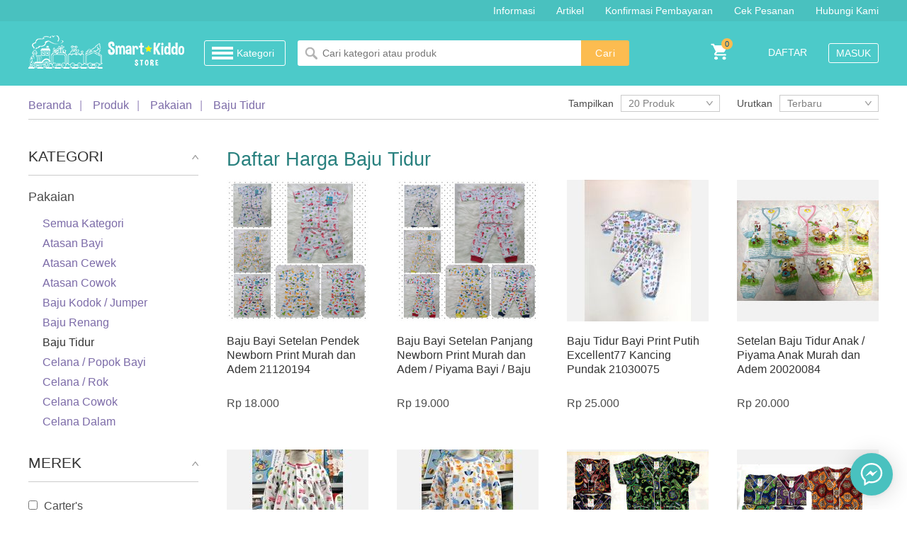

--- FILE ---
content_type: text/html; charset=UTF-8
request_url: https://www.smartkiddo.com/category/clothes/baju-tidur/
body_size: 34819
content:
<!doctype html>
<!--[if lt IE 7]><html
class="no-js lt-ie9 lt-ie8 lt-ie7" lang="id" xmlns="http://www.w3.org/1999/xhtml" xmlns:og="http://opengraphprotocol.org/schema/"> <![endif]-->
<!--[if IE 7]><html
class="no-js lt-ie9 lt-ie8" lang="id" xmlns="http://www.w3.org/1999/xhtml" xmlns:og="http://opengraphprotocol.org/schema/"> <![endif]-->
<!--[if IE 8]><html
class="no-js lt-ie9" lang="id" xmlns="http://www.w3.org/1999/xhtml" xmlns:og="http://opengraphprotocol.org/schema/"> <![endif]-->
<!--[if gt IE 8]><!--><html
class="no-js" lang="id" xmlns="http://www.w3.org/1999/xhtml" xmlns:og="http://opengraphprotocol.org/schema/"> <!--<![endif]--><head><meta
charset="utf-8"><meta
http-equiv="X-UA-Compatible" content="IE=edge,chrome=1"><meta
name="viewport" content="width=device-width, initial-scale=1"><link
rel="dns-prefetch" href="https://cdn.smartkiddo.com"><link
rel="dns-prefetch" href="https://www.google-analytics.com"><link
rel="dns-prefetch" href="https://ajax.googleapis.com"><link
rel="dns-prefetch" href="https://www.gstatic.com"><base
href="https://www.smartkiddo.com" /><title>Daftar Harga Baju Tidur : Pakaian - Produk : Smart Kiddo</title><meta
name="theme-color" content="#4ccac9"/><meta
name="keywords" content="Baju Tidur, pakaian anak, baju bayi, setelan bayi, setelan anak, baju terusan, rok, jas anak, jaket"><meta
name="description" content="Jual Baju Tidur - Jual pakaian bayi dan anak, mulai dari kaos, singlet, jumper, celana, rok dari bahan yang berkualitas, adem dan nyaman."><meta
name="google-signin-client_id" content="896511760320-ct0711937c7ud4guikur1ok614ku65p4.apps.googleusercontent.com"><link
rel="apple-touch-icon" href="/apple-touch-icon.png"><link
rel="icon" type="image/x-icon" href="/favicon.ico" /><meta
property="fb:app_id" content="392528354219360"><meta
property="fb:admins" content="100006048583432"><style type="text/css">button,hr,input{overflow:visible}progress,sub,sup{vertical-align:baseline}[type=checkbox],[type=radio],legend{box-sizing:border-box;padding:0}html{line-height:1.15;-webkit-text-size-adjust:100%}body{margin:0}h1{font-size:2em;margin:.67em 0}hr{box-sizing:content-box;height:0}code,kbd,pre,samp{font-family:monospace,monospace;font-size:1em}a{background-color:transparent}abbr[title]{border-bottom:none;text-decoration:underline;text-decoration:underline dotted}b,strong{font-weight:bolder}small{font-size:80%}sub,sup{font-size:75%;line-height:0;position:relative}sub{bottom:-.25em}sup{top:-.5em}img{border-style:none}button,input,optgroup,select,textarea{font-family:inherit;font-size:100%;line-height:1.15;margin:0}button,select{text-transform:none}[type=button],[type=reset],[type=submit],button{-webkit-appearance:button}[type=button]::-moz-focus-inner,[type=reset]::-moz-focus-inner,[type=submit]::-moz-focus-inner,button::-moz-focus-inner{border-style:none;padding:0}[type=button]:-moz-focusring,[type=reset]:-moz-focusring,[type=submit]:-moz-focusring,button:-moz-focusring{outline:ButtonText dotted 1px}fieldset{padding:.35em .75em .625em}legend{color:inherit;display:table;max-width:100%;white-space:normal}textarea{overflow:auto}[type=number]::-webkit-inner-spin-button,[type=number]::-webkit-outer-spin-button{height:auto}[type=search]{-webkit-appearance:textfield;outline-offset:-2px}[type=search]::-webkit-search-decoration{-webkit-appearance:none}::-webkit-file-upload-button{-webkit-appearance:button;font:inherit}details{display:block}summary{display:list-item}[hidden],template{display:none}
        body,textarea,td,th { font-family: BlinkMacSystemFont,-apple-system,Segoe UI,Roboto,Oxygen,Ubuntu,Cantarell,Fira Sans,Droid Sans,Helvetica Neue,Helvetica,Arial,sans-serif; color:#4c4c4c; }
        a { text-decoration: none; }
        a:hover { text-decoration: underline;}
        nav#main-nav { background:#49c1bf; color:#fff; line-height:1.9rem; font-size:0.9rem; }
        .clearfix:after, .row:after { content:''; display:block; clear:both; }
        .float-left { float:left; }
        p.float-left { margin:0; }
        #header { position:fixed; width:100%; top:0; z-index:999992; }
        ul.main-nav { margin:0; padding:0; float:right; list-style:none; }
        ul.main-nav>li { float:left; }
        ul.main-nav a { color:#fff; margin:0px 15px 0px 15px; display:block; }
        ul.main-nav>li:last-child>a { margin-right:0; }
        div.wrapper { max-width:1200px; min-width:1200px; margin:0 auto; }
        div.bluebg { background:#4ccac9; padding:20px 0px; }
        div.bluebg div.row { display:table; width:100%; }
        div.bluebg div.row>div.col { display:table-cell; vertical-align:middle; }
        div.bluebg a:hover { text-decoration:none; }
        #footer { background:#f7f7f7; color:#4d4d4d; }
        div.copyright { background:#4ccac9; color:#2B2B2B; font-size:0.8rem; }
        div.copyright a { color:#fff; text-decoration:underline; }
        .powered_by { text-align:right; }
        #menu-cats { display:none; }
        .iloading { display:none; position:absolute; }
        .col6 { width:50%; float:left; }
        #footer>div.wrapper>div.row { display:table; }
        #footer>div.wrapper>div.row>div { display:table-cell; vertical-align:top; padding:20px 0px; }
        #footer>div.wrapper>div.row>div.col1 { width:440px; padding-right:40px; }
        #footer>div.wrapper>div.row>div.col2 { width:200px; padding-right:40px; }
        div.grecaptcha-badge { display:none; }
        a.logo { display:inline-block; vertical-align:middle; }
        .eround { -webkit-border-radius: 3px; -moz-border-radius: 3px; border-radius: 3px; }
        a.acat { display:inline-block; font-size:0.9rem; color:#fff; font-weight:500; margin:0px 0px 0px 24px; line-height:24px; padding:5px 15px 5px 45px; position:relative; border:1px solid #fff; }
        a.acat { text-decoration:none; }
        a.acat:before { content:''; display:block; width:30px; height:24px; position:absolute; top:5px; left:10px; background:url(//cdn.smartkiddo.com/images/assets.png) no-repeat 0px 0px; }
        #frmSearch { position:relative; }
        #frmSearch:before { content:''; display:block; position:absolute; top:9px; left:10px; background:url(//cdn.smartkiddo.com/images/assets.png) no-repeat -108px 0px; width:18px; height:18px; }
        #keyword { color:#333; padding:5px 15px 5px 35px; width:350px; border:none; font-size:0.9rem; line-height:26px; -webkit-border-top-right-radius: 0px; -webkit-border-bottom-right-radius: 0px; -moz-border-radius-topright: 0px; -moz-border-radius-bottomright: 0px; border-top-right-radius: 0px; border-bottom-right-radius: 0px; vertical-align:middle; }
        #keyword:-webkit-autofill, #keyword:-webkit-autofill:hover, #keyword:-webkit-autofill:focus { -webkit-text-fill-color: #333; -webkit-box-shadow: 0 0 0px 1000px #fff inset; transition: background-color 5000s ease-in-out 0s; }
        input.btnsearch { border:none; background:#fcbc50; -webkit-border-top-right-radius: 3px; -webkit-border-bottom-right-radius: 3px; -moz-border-radius-topright: 3px; -moz-border-radius-bottomright: 3px; border-top-right-radius: 3px; border-bottom-right-radius: 3px; color:#fff; letter-spacing:0.5px; font-weight:500; font-size:0.9rem; height:36px; padding:0px 20px; vertical-align:middle; cursor:pointer; }
        ul.member-tool, div.uinfo { margin:0; padding:0; list-style-type: none; float:right; }
        ul.member-tool>li { float:left; padding:0px 0px 0px 20px; }
        ul.member-tool>li:first-child { padding-left:0; }
        .mobile-only { display:none; }
        a.alogin, a.areg { display:inline-block; padding:5px 10px; color:#fff; text-transform:uppercase; border:1px solid #fff; font-size:0.9rem; }
        a.areg { border:none; }
        a.acart { display:inline-block; width:24px; height:24px; background:url(//cdn.smartkiddo.com/images/assets.png) no-repeat -30px 0px; position:relative; }
        a.acart>span { display:none; }
        a.acart>i { position:absolute; top:-7px; right:-7px; background:#fcbc50; color:#00548A; font-size:0.7rem; font-weight:500; width:16px; height:16px; font-style:normal; text-align:center; line-height:16px; -webkit-border-radius: 8px; -moz-border-radius: 8px; border-radius: 8px; }
        ul.footer-nav { list-style-type:none; margin:0; padding:0; }
        ul.footer-nav a { color:#0f0f0f; line-height:2rem; }
        #menu-cats { position:fixed; top: 120px; left:100px; display:none; z-index:99999; }
        #menu-cats ul { background:#fefdfb; margin:0; padding:0; list-style-type:none; position:relative; }
        #menu-cats>ul { border-right:1px solid #ccc; }
        #menu-cats>ul>li { border-bottom:1px solid #ccc; border-left:1px solid #ccc; line-height:28px; }
        #menu-cats a { color:#000; }
        #menu-cats>ul>li>a { display:block; padding:10px 20px 10px 10px; width:190px; text-decoration:none; }
        #menu-cats>ul>li>a>img, #menu-cats>ul>li>a>svg { width:28px; height:28px; vertical-align:middle; margin:0px 10px 0px 0px; }
        #menu-cats>ul>li:nth-child(1)>a>svg { fill:#12aee0; }
        #menu-cats>ul>li:nth-child(2)>a>svg { fill:#ea624c; }
        #menu-cats>ul>li:nth-child(3)>a>svg { fill:#2bb24c; }
        #menu-cats>ul>li:nth-child(4)>a>svg { fill:#f5b120; }
        #menu-cats>ul>li:nth-child(5)>a>svg { fill:#fe9ab1; }
        #menu-cats>ul>li:nth-child(6)>a>svg { fill:#00cac9; }
        #menu-cats>ul>li:nth-child(7)>a>svg { fill:#5d656c; }
        #menu-cats>ul>li:nth-child(8)>a>svg { fill:#48bae7; }
        #menu-cats>ul>li.onhover>a { color:#fff; }
        #menu-cats>ul>li.onhover>a>svg { fill:#fff; }
        #menu-cats>ul>li:nth-child(1).onhover>a { background-color:#12aee0; }
        #menu-cats>ul>li:nth-child(2).onhover>a { background-color:#ea624c; }
        #menu-cats>ul>li:nth-child(3).onhover>a { background-color:#2bb24c; }
        #menu-cats>ul>li:nth-child(4).onhover>a { background-color:#f5b120; }
        #menu-cats>ul>li:nth-child(5).onhover>a { background-color:#fe9ab1; }
        #menu-cats>ul>li:nth-child(6).onhover>a { background-color:#00cac9; }
        #menu-cats>ul>li:nth-child(7).onhover>a { background-color:#5d656c; }
        #menu-cats>ul>li:nth-child(8).onhover>a{ background-color:#48bae7; }
        #menu-cats>ul>li>ul { position:absolute; left:221px; top:0; display:none; width:978px; border-left:3px solid #12aee0; -webkit-column-count: 4; -moz-column-count: 4; column-count:4; padding:10px 20px; -webkit-box-shadow: 0px 5px 15px -8px rgba(0,0,0,0.75); -moz-box-shadow: 0px 5px 15px -8px rgba(0,0,0,0.75); box-shadow: 0px 5px 15px -8px rgba(0,0,0,0.75); }
        #menu-cats>ul>li:nth-child(1)>ul { border-color:#12aee0; }
        #menu-cats>ul>li:nth-child(2)>ul { border-color:#ea624c; }
        #menu-cats>ul>li:nth-child(3)>ul { border-color:#2bb24c; }
        #menu-cats>ul>li:nth-child(4)>ul { border-color:#f5b120; }
        #menu-cats>ul>li:nth-child(5)>ul { border-color:#fe9ab1; }
        #menu-cats>ul>li:nth-child(6)>ul { border-color:#00cac9; }
        #menu-cats>ul>li:nth-child(7)>ul { border-color:#5d656c; }
        #menu-cats>ul>li:nth-child(8)>ul { border-color:#48bae7; }
        ul.social { margin:0; list-style-type:none; padding:0; }
        ul.social>li { float:left; padding:0px 15px 0px 0px; }
        #main-content { padding:120px 0px 0px 0px; position:relative; }
        div.slideshow { width:640px; height:390px; overflow: hidden; margin:18px 18px 0px 240px; float:left; }
        div.slideshow div.slick-slide { background-size:cover; }
        div.products figure a.pimg { background:url(/images/smartkiddo.webp) no-repeat center center; }
        @media only screen and (max-width: 1200px) {
            div.wrapper { min-width:1000px; max-width:1000px; }
            #main-content { padding-top:110px; }
            div.bluebg { padding:15px 0px; }
            #keyword { width:240px; }
            ul.main-nav a { margin:0px 10px; }
        }
        @media only screen and (max-width: 1024px) {
            body { line-height:1.2; }
            div.wrapper { min-width:750px; max-width:750px; }
            div.bluebg div.row>div.col:first-child { width:250px; }
            div.bluebg div.row>div.col:nth-child(2) { width:350px; }
            a.acat, #menu-cats { display:none!important; }
            #keyword { width:180px; }
            ul.member-tool { display:none; }
            a.ammenu.mobile-only { display:inline-block; float:right; }
            a.ammenu>span { display:none; }
            a.ammenu { width:30px; height:24px; background:url(//cdn.smartkiddo.com/images/assets.png) no-repeat 0px 0px; margin:0px 0px 0px 40px; }
            a.acart { float:right; }
            div.slideshow { margin-left:0; }
            div.slideshow, div.slideshow div.slick-slide { width:500px; height:304px; }
            div.slideshow div.slide-caption { height:304px; }
        }
        @media only screen and (max-width: 767px) {
            div.wrapper { min-width: 280px; max-width: 100%; width:auto; padding:0px 20px; }
            nav#main-nav { display:none; }
            #main-content { padding-top:80px; }
            div.bluebg div.row>div.col:nth-child(2) { display:none; }
            .mobile-only { display:block; }
            .desktop-only, .hide-mobile { display:none; }
            div.bluebg div.row>div.col:first-child { width:220px; }
            a.ammenu.mobile-only { margin-left:20px; }
            div.slideshow { float:none; }
            div.slideshow, div.slideshow div.slick-slide { width:100%; }
            div.slideshow div.slide-caption>div { vertical-align:top; height:auto; padding:20px 0px 0px 20px; }
        }</style><link
rel="preload" href="https://cdn.smartkiddo.com/css/app.238.css" as="style" onload="this.onload=null;this.rel='stylesheet'">
<noscript><link
rel="stylesheet" href="https://cdn.smartkiddo.com/css/app.238.css"></noscript> <script>(function( w ){
            "use strict";
            if( !w.loadCSS ){
                w.loadCSS = function(){};
            }
            var rp = loadCSS.relpreload = {};
            rp.support = (function(){
                var ret;
                try {
                    ret = w.document.createElement( "link" ).relList.supports( "preload" );
                } catch (e) {
                    ret = false;
                }
                return function(){
                    return ret;
                };
            })();
            rp.bindMediaToggle = function( link ){
                var finalMedia = link.media || "all";
                function enableStylesheet(){
                    link.media = finalMedia;
                }
                if( link.addEventListener ){
                    link.addEventListener( "load", enableStylesheet );
                } else if( link.attachEvent ){
                    link.attachEvent( "onload", enableStylesheet );
                }
                setTimeout(function(){
                    link.rel = "stylesheet";
                    link.media = "only x";
                });
                setTimeout( enableStylesheet, 3000 );
            };
            rp.poly = function(){
                if( rp.support() ){
                    return false;
                }
                var links = w.document.getElementsByTagName( "link" );
                for( var i = 0; i < links.length; i++ ){
                    var link = links[ i ];
                    if( link.rel === "preload" && link.getAttribute( "as" ) === "style" && !link.getAttribute( "data-loadcss" ) ){
                        link.setAttribute( "data-loadcss", true );
                        rp.bindMediaToggle( link );
                    }
                }
            };
            if( !rp.support() ){
                rp.poly();
                var run = w.setInterval( rp.poly, 500 );
                if( w.addEventListener ){
                    w.addEventListener( "load", function(){
                        rp.poly();
                        w.clearInterval( run );
                    } );
                } else if( w.attachEvent ){
                    w.attachEvent( "onload", function(){
                        rp.poly();
                        w.clearInterval( run );
                    } );
                }
            }
            if( typeof exports !== "undefined" ){
                exports.loadCSS = loadCSS;
            }
            else {
                w.loadCSS = loadCSS;
            }
        }( typeof global !== "undefined" ? global : this ) );</script> <script type="application/ld+json">{
    "@context": "https://schema.org",
    "@type": "LocalBusiness",
    "name": "Smart Kiddo - Baby Shop",
    "url": "https://www.smartkiddo.com/",
    "logo": "https://www.smartkiddo.com/uploads/media/smart-kiddo.png",
    "image": [
        "https://www.smartkiddo.com/images/smartkiddo-logo.png"
    ],
    "telephone": "+6281310570658",
    "address" :{
        "@type": "PostalAddress",
        "streetAddress": "Rukan Mutiara Taman Palem Blok C7 No. 33 (Belakang Hotel Aston Cengkareng / Mall Taman Palem)",
        "addressLocality": "Cengkareng Timur, Jakarta Barat",
        "addressRegion": "DKI Jakarta",
        "postalCode": "11730",
        "addressCountry": "ID"
    },
    "contactPoint": [
        {
            "@type": "ContactPoint",
            "telephone": "+62-813-1057-0658",
            "contactType": "Customer Care",
            "availableLanguage": ["Bahasa", "English"]
        }
    ],
    "sameAs": [
        "https://www.facebook.com/smartkiddoonlinestore/",
        "https://www.instagram.com/smartkiddostore"    ],
    "potentialAction": [{
        "@type": "SearchAction",
        "target": "https://www.smartkiddo.com/product/search?search={search_term_string}",
        "query-input": "required name=search_term_string"
    }],
    "priceRange": "$"
}</script> <meta
property="author" content="smartkiddo.com" /><meta
name="google-site-verification" content="8p149Cg8CDpFOe1_pacndZT8gyuyCyNWcN_oDej8lfU" /><meta
http-equiv="content-language" content="id"/> <script async src='https://www.google.com/recaptcha/api.js?hl=id'></script> <script type="text/javascript">var currentRequest = null;
        var slide_speed = parseInt('10') * 1000;
        var product_page = '/product/';
        var inv_detail_url = '/page/getinvtotal/';
        var keyword_placeholder = 'Cari';
        var home_page_menu = 'Beranda';
        var search_keywords = 'Search keywords';
        var is_home_page = false;
        var keyword = '';
        var pay_now = 'Pesan Sekarang';
        var request_quotation = 'Minta Penawaran Harga';
        var all_verb = 'Semua';
        var error_verb = 'Error';
        var menu_verb = 'Menu';
        var category_verb = 'Kategori';
        var sort_by_verb = 'Urutkan Berdasarkan';
        var show_verb = 'Tampilkan';
        var is_first_load = true;
        var base_url = 'https://www.smartkiddo.com';
        var swReg;
        var total_cart = 0;
        var reinit_cart_url = '/cart/init-cart/';
        var mautic_data = {};</script> <link
rel="manifest" href="/manifest.json"><link
rel="search" href="/search.xml" type="application/opensearchdescription+xml" title="Smart Kiddo"><meta
name="apple-mobile-web-app-capable" content="yes"><meta
name="apple-mobile-web-app-status-bar-style" content="#49c1bf"><meta
name="apple-mobile-web-app-title" content="Smart Kiddo"><link
rel="apple-touch-icon" href="/images/icons/apple-icon-152x152.png"></head><body><svg
hidden version="1.1" xmlns="http://www.w3.org/2000/svg" xmlns:xlink="http://www.w3.org/1999/xlink">
<defs>
<symbol
id="si-heart" viewBox="0 -28 512.001 512">
<path
d="m256 455.515625c-7.289062 0-14.316406-2.640625-19.792969-7.4375-20.683593-18.085937-40.625-35.082031-58.21875-50.074219l-.089843-.078125c-51.582032-43.957031-96.125-81.917969-127.117188-119.3125-34.644531-41.804687-50.78125-81.441406-50.78125-124.742187 0-42.070313 14.425781-80.882813 40.617188-109.292969 26.503906-28.746094 62.871093-44.578125 102.414062-44.578125 29.554688 0 56.621094 9.34375 80.445312 27.769531 12.023438 9.300781 22.921876 20.683594 32.523438 33.960938 9.605469-13.277344 20.5-24.660157 32.527344-33.960938 23.824218-18.425781 50.890625-27.769531 80.445312-27.769531 39.539063 0 75.910156 15.832031 102.414063 44.578125 26.191406 28.410156 40.613281 67.222656 40.613281 109.292969 0 43.300781-16.132812 82.9375-50.777344 124.738281-30.992187 37.398437-75.53125 75.355469-127.105468 119.308594-17.625 15.015625-37.597657 32.039062-58.328126 50.167969-5.472656 4.789062-12.503906 7.429687-19.789062 7.429687zm-112.96875-425.523437c-31.066406 0-59.605469 12.398437-80.367188 34.914062-21.070312 22.855469-32.675781 54.449219-32.675781 88.964844 0 36.417968 13.535157 68.988281 43.882813 105.605468 29.332031 35.394532 72.960937 72.574219 123.476562 115.625l.09375.078126c17.660156 15.050781 37.679688 32.113281 58.515625 50.332031 20.960938-18.253907 41.011719-35.34375 58.707031-50.417969 50.511719-43.050781 94.136719-80.222656 123.46875-115.617188 30.34375-36.617187 43.878907-69.1875 43.878907-105.605468 0-34.515625-11.605469-66.109375-32.675781-88.964844-20.757813-22.515625-49.300782-34.914062-80.363282-34.914062-22.757812 0-43.652344 7.234374-62.101562 21.5-16.441406 12.71875-27.894532 28.796874-34.609375 40.046874-3.453125 5.785157-9.53125 9.238282-16.261719 9.238282s-12.808594-3.453125-16.261719-9.238282c-6.710937-11.25-18.164062-27.328124-34.609375-40.046874-18.449218-14.265626-39.34375-21.5-62.097656-21.5zm0 0"/>
</symbol>
<symbol
id="si-heart-selected" viewBox="0 -28 512.00002 512">
<path
d="m471.382812 44.578125c-26.503906-28.746094-62.871093-44.578125-102.410156-44.578125-29.554687 0-56.621094 9.34375-80.449218 27.769531-12.023438 9.300781-22.917969 20.679688-32.523438 33.960938-9.601562-13.277344-20.5-24.660157-32.527344-33.960938-23.824218-18.425781-50.890625-27.769531-80.445312-27.769531-39.539063 0-75.910156 15.832031-102.414063 44.578125-26.1875 28.410156-40.613281 67.222656-40.613281 109.292969 0 43.300781 16.136719 82.9375 50.78125 124.742187 30.992188 37.394531 75.535156 75.355469 127.117188 119.3125 17.613281 15.011719 37.578124 32.027344 58.308593 50.152344 5.476563 4.796875 12.503907 7.4375 19.792969 7.4375 7.285156 0 14.316406-2.640625 19.785156-7.429687 20.730469-18.128907 40.707032-35.152344 58.328125-50.171876 51.574219-43.949218 96.117188-81.90625 127.109375-119.304687 34.644532-41.800781 50.777344-81.4375 50.777344-124.742187 0-42.066407-14.425781-80.878907-40.617188-109.289063zm0 0"/>
</symbol>
</defs>
</svg>
<header
id="header">
<nav
id="main-nav" class="clearfix"><div
class="wrapper row"><ul
class="main-nav clearfix"><li><a
class="amnav" href="/information/about-us/" title="Informasi Umum">Informasi</a></li><li><a
class="amnav" href="/artikel/" title="Artikel">Artikel</a></li><li><a
class="amnav" href="/konfirmasi-pembayaran/" title="Konfirmasi Pembayaran">Konfirmasi Pembayaran</a></li><li><a
class="amnav" href="/cek-pesanan/" title="Cek Pesanan Anda">Cek Pesanan</a></li><li><a
class="amnav" href="/hubungi-kami/" title="Smart Kiddo Baby Shop">Hubungi Kami</a></li></ul></div>
</nav><div
class="bluebg"><div
class="wrapper"><div
class="row"><div
class="col">
<a
class="logo" href="/" title="Baby Shop - Perlengkapan Bayi, Mainan Anak - Smart Kiddo">
<img
src="/uploads/logo/logo.png" alt="Baby Shop - Perlengkapan Bayi, Mainan Anak - Smart Kiddo" width="220" height="47" >
</a>
<a
class="acat eround" href="/product/" title="Kategori">Kategori</a></div><div
class="col"><form
action="/product/search/" method="post" id="frmSearch">
<label
for="keyword">Search: </label>
<input
class="eround" type="text" name="search" id="keyword" placeholder="Cari kategori atau produk" value=""><input
type="submit" class="btnsearch" value="Cari"></form></div><div
class="col"><ul
class="member-tool"><li><a
class="areg" href="/member/register/" title="Daftar">Daftar</a></li><li><a
class="alogin eround" href="/member/login/" title="Masuk">Masuk</a></li></ul>
<a
class="ammenu mobile-only" href="/" title="MENU"><span>MENU</span></a>
<a
class="acart" href="/cart/view/" title="Keranjang Belanja"><span>Keranjang Belanja</span></a></div></div></div></div></header><article
id="main-content" class="page"><div
class="wrapper"><div
class="breadcumbs pidx"><ul><li><a
href="https://www.smartkiddo.com" title="Beranda">Beranda</a></li><li
itemprop="itemListElement" itemscope itemtype="https://schema.org/ListItem"><a
itemprop="item" href="/product/" title="Produk"><span
itemprop="name">Produk</span><meta
itemprop="position" content="2" /></a></li><li
itemprop="itemListElement" itemscope itemtype="https://schema.org/ListItem"><a
itemprop="item" href="/category/clothes/" title="Pakaian"><span
itemprop="name">Pakaian</span><meta
itemprop="position" content="3" /></a></li><li
itemprop="itemListElement" itemscope itemtype="https://schema.org/ListItem"><a
itemprop="item" href="/category/clothes/baju-tidur/" title="Baju Tidur"><span
itemprop="name">Baju Tidur</span><meta
itemprop="position" content="4" /></a></li></ul>
<aside
class="sorter">
<label
for="page_size">Tampilkan</label><dl
id="dsize" class="dropdown"><dt><a
href="#"><span>20 Produk</span></a></dt><dd><ul><li><a
href="/category/clothes/baju-tidur/?page_size=12" title="12">12 Produk</a></li><li><a
class="current" href="/category/clothes/baju-tidur/?page_size=20" title="20">20 Produk</a></li><li><a
href="/category/clothes/baju-tidur/?page_size=40" title="40">40 Produk</a></li><li><a
href="/category/clothes/baju-tidur/?page_size=60" title="60">60 Produk</a></li><li><a
href="/category/clothes/baju-tidur/?page_size=120" title="120">120 Produk</a></li></ul></dd></dl>
<label
for="sorter">Urutkan</label><dl
id="dsort" class="dropdown"><dt><a
href="#"><span>Terbaru</span></a></dt><dd><ul><li><a
class="current" href="/category/clothes/baju-tidur/?sort=date-desc" title="date-desc">Terbaru</a></li><li><a
href="/category/clothes/baju-tidur/?sort=name-asc" title="name-asc">Alfabet A-Z</a></li><li><a
href="/category/clothes/baju-tidur/?sort=price-asc" title="price-asc">Harga Terendah</a></li><li><a
href="/category/clothes/baju-tidur/?sort=price-desc" title="price-desc">Harga Tertinggi</a></li><li><a
href="/category/clothes/baju-tidur/?sort=discount-asc" title="discount-asc">Diskon Terendah</a></li><li><a
href="/category/clothes/baju-tidur/?sort=discount-desc" title="discount-desc">Diskon Tertinggi</a></li><li><a
href="/category/clothes/baju-tidur/?sort=view-desc" title="view-desc">Banyak Dilihat</a></li><li><a
href="/category/clothes/baju-tidur/?sort=popular-desc" title="popular-desc">Banyak Diminati</a></li></ul></dd></dl>
</aside></div><section
id="products"><div
class="row">
<aside
class="product-filter"><form
action="/category/clothes/" method="post" id="frmProductFilter">
<input
type="hidden" name="start_rec" id="start_rec" value="0">
<input
type="hidden" name="page_size" id="page_size" value="20">
<input
type="hidden" name="subcategory" id="subcategory" value="baju-tidur">
<input
type="hidden" name="sort" id="sort" value="date-desc"><p
class="mobile-only"><a
href="/product/" class="resetfilter" title="Reset Filter">Reset Filter</a></p><section
class="pfilter cat-filter"><h2 class="sub_title noselect open">Kategori</h2><div
class="toggle ">
<input
type="hidden" class="fopen" filter-id="99999" name="fopens[99999]" value="1"><h3>Pakaian</h3><ul
class="subcats customscroll"><li><a
rel=""  href="/category/clothes/" title="Semua Kategori">Semua Kategori</a></li><li><a
rel="baju-atasan-bayi"  href="/category/clothes/baju-atasan-bayi/" title="Atasan Bayi">Atasan Bayi</a></li><li><a
rel="baju-atasan-cewek"  href="/category/clothes/baju-atasan-cewek/" title="Atasan Cewek">Atasan Cewek</a></li><li><a
rel="baju-atasan-cowok"  href="/category/clothes/baju-atasan-cowok/" title="Atasan Cowok">Atasan Cowok</a></li><li><a
rel="baju-kodok-jumper"  href="/category/clothes/baju-kodok-jumper/" title="Baju Kodok / Jumper">Baju Kodok / Jumper</a></li><li><a
rel="baju-renang"  href="/category/clothes/baju-renang/" title="Baju Renang">Baju Renang</a></li><li><a
rel="baju-tidur" class="current" href="/category/clothes/baju-tidur/" title="Baju Tidur">Baju Tidur</a></li><li><a
rel="celana-popok-bayi"  href="/category/clothes/celana-popok-bayi/" title="Celana / Popok Bayi">Celana / Popok Bayi</a></li><li><a
rel="celana-rok-cewek"  href="/category/clothes/celana-rok-cewek/" title="Celana / Rok">Celana / Rok</a></li><li><a
rel="celana-cowok"  href="/category/clothes/celana-cowok/" title="Celana Cowok">Celana Cowok</a></li><li><a
rel="celana-dalam"  href="/category/clothes/celana-dalam/" title="Celana Dalam">Celana Dalam</a></li><li><a
rel="jaket"  href="/category/clothes/jaket/" title="Jaket">Jaket</a></li><li><a
rel="baju-setelan-cewek"  href="/category/clothes/baju-setelan-cewek/" title="Setelan Cewek">Setelan Cewek</a></li><li><a
rel="baju-setelan-cowok"  href="/category/clothes/baju-setelan-cowok/" title="Setelan Cowok">Setelan Cowok</a></li><li><a
rel="baju-terusan"  href="/category/clothes/baju-terusan/" title="Terusan Cewek">Terusan Cewek</a></li></ul></div>
</section>
<section
class="pfilter filter2"><h2 class="sub_title noselect open">Merek</h2><div
class="toggle ">
<input
type="hidden" class="fopen" filter-id="2" name="fopens[2]" value="1"><ul
class="customscroll"><li><span
class="checkbox "><input
class="brands" type="checkbox" name="brands[]" id="brand3" value="3" ></span> <label
class="noselect chk" for="brand3">Carter's</label></li></ul></div>
</section>
<section
class="pfilter filter1"><h2 class="sub_title noselect open">Umur</h2><div
class="toggle ">
<input
type="hidden" class="fopen" filter-id="1" name="fopens[1]" value="1"><ul
class="customscroll"><li><span
class="checkbox "><input
spec-id="1" class="specs" type="checkbox" name="specs[1][]" id="spec11" value="0-1 tahunan" ></span> <label
class="chk" for="spec11">0-1 tahunan</label></li><li><span
class="checkbox "><input
spec-id="1" class="specs" type="checkbox" name="specs[1][]" id="spec12" value="2-3 tahunan" ></span> <label
class="chk" for="spec12">2-3 tahunan</label></li><li><span
class="checkbox "><input
spec-id="1" class="specs" type="checkbox" name="specs[1][]" id="spec13" value="2-4 tahunan" ></span> <label
class="chk" for="spec13">2-4 tahunan</label></li><li><span
class="checkbox "><input
spec-id="1" class="specs" type="checkbox" name="specs[1][]" id="spec14" value="3-4 tahunan" ></span> <label
class="chk" for="spec14">3-4 tahunan</label></li><li><span
class="checkbox "><input
spec-id="1" class="specs" type="checkbox" name="specs[1][]" id="spec15" value="4-5 tahunan" ></span> <label
class="chk" for="spec15">4-5 tahunan</label></li><li><span
class="checkbox "><input
spec-id="1" class="specs" type="checkbox" name="specs[1][]" id="spec16" value="5-6 tahunan" ></span> <label
class="chk" for="spec16">5-6 tahunan</label></li><li><span
class="checkbox "><input
spec-id="1" class="specs" type="checkbox" name="specs[1][]" id="spec17" value="6-7 tahunan" ></span> <label
class="chk" for="spec17">6-7 tahunan</label></li><li><span
class="checkbox "><input
spec-id="1" class="specs" type="checkbox" name="specs[1][]" id="spec18" value="8 tahun ke atas" ></span> <label
class="chk" for="spec18">8 tahun ke atas</label></li></ul></div>
</section></form>
</aside>
<section
class="product-area"><h1 class="pname">Daftar Harga Baju Tidur</h1><div
class="products">
<figure>
<a
class="pimg" href="/product/baju-bayi-setelan-pendek-newborn-print-murah-dan-adem-21120194/" title="Baju Bayi Setelan Pendek Newborn Print Murah dan Adem 21120194">
<img
src="https://cdn.smartkiddo.com/uploads/cache/products/20220110/setelan-pendek-print-risman-06-7-200.webp" alt="Baju Bayi Setelan Pendek Newborn Print Murah dan Adem 21120194">
</a>
<figcaption><h3><a
href="/product/baju-bayi-setelan-pendek-newborn-print-murah-dan-adem-21120194/" title="Baju Bayi Setelan Pendek Newborn Print Murah dan Adem 21120194">Baju Bayi Setelan Pendek Newborn Print Murah dan Adem 21120194</a></h3><p
class="discountedprice"></p><p
class="price">Rp&nbsp;18.000</p>
</figcaption>
</figure>
<figure>
<a
class="pimg" href="/product/baju-bayi-setelan-panjang-newborn-print-murah-dan-adem---piyama-bayi---baju-tidur-bayi-21120195/" title="Baju Bayi Setelan Panjang Newborn Print Murah dan Adem / Piyama Bayi / Baju Tidur Bayi 21120195">
<img
src="https://cdn.smartkiddo.com/uploads/cache/products/20220110/setelan-panjang-print-risman-09-7-200.webp" alt="Baju Bayi Setelan Panjang Newborn Print Murah dan Adem / Piyama Bayi / Baju Tidur Bayi 21120195">
</a>
<figcaption><h3><a
href="/product/baju-bayi-setelan-panjang-newborn-print-murah-dan-adem---piyama-bayi---baju-tidur-bayi-21120195/" title="Baju Bayi Setelan Panjang Newborn Print Murah dan Adem / Piyama Bayi / Baju Tidur Bayi 21120195">Baju Bayi Setelan Panjang Newborn Print Murah dan Adem / Piyama Bayi / Baju Tidur Bayi 21120195</a></h3><p
class="discountedprice"></p><p
class="price">Rp&nbsp;19.000</p>
</figcaption>
</figure>
<figure>
<a
class="pimg" href="/product/baju-tidur-bayi-print-putih-excellent77-kancing-pundak-21030075/" title="Baju Tidur Bayi Print Putih Excellent77 Kancing Pundak 21030075">
<img
src="https://cdn.smartkiddo.com/uploads/cache/products/20210523/baju-tidur-excellent77-7-200.webp" alt="Baju Tidur Bayi Print Putih Excellent77 Kancing Pundak 21030075">
</a>
<figcaption><h3><a
href="/product/baju-tidur-bayi-print-putih-excellent77-kancing-pundak-21030075/" title="Baju Tidur Bayi Print Putih Excellent77 Kancing Pundak 21030075">Baju Tidur Bayi Print Putih Excellent77 Kancing Pundak 21030075</a></h3><p
class="discountedprice"></p><p
class="price">Rp&nbsp;25.000</p>
</figcaption>
</figure>
<figure>
<a
class="pimg" href="/product/setelan-baju-tidur-anak---piyama-anak-murah-dan-adem-20020084/" title="Setelan Baju Tidur Anak / Piyama Anak Murah dan Adem 20020084">
<img
src="https://cdn.smartkiddo.com/uploads/cache/products/20200228/4021-7-200.webp" alt="Setelan Baju Tidur Anak / Piyama Anak Murah dan Adem 20020084">
</a>
<figcaption><h3><a
href="/product/setelan-baju-tidur-anak---piyama-anak-murah-dan-adem-20020084/" title="Setelan Baju Tidur Anak / Piyama Anak Murah dan Adem 20020084">Setelan Baju Tidur Anak / Piyama Anak Murah dan Adem 20020084</a></h3><p
class="discountedprice"></p><p
class="price">Rp&nbsp;20.000</p>
</figcaption>
</figure>
<figure>
<a
class="pimg" href="/product/setelan-baju-tidur-anak-perempuan-print-murah-dan-adem-20020064/" title="Setelan Baju Tidur Anak Perempuan Print Murah dan Adem 20020064">
<img
src="/images/blank.png" class="lazyload" data-src="https://cdn.smartkiddo.com/uploads/cache/products/20200219/20020064-baju-tidur-cewek-24-01-7-200.webp" alt="Setelan Baju Tidur Anak Perempuan Print Murah dan Adem 20020064">
</a>
<figcaption><h3><a
href="/product/setelan-baju-tidur-anak-perempuan-print-murah-dan-adem-20020064/" title="Setelan Baju Tidur Anak Perempuan Print Murah dan Adem 20020064">Setelan Baju Tidur Anak Perempuan Print Murah dan Adem 20020064</a></h3><p
class="discountedprice"></p><p
class="price">Rp&nbsp;24.000</p>
</figcaption>
</figure>
<figure>
<a
class="pimg" href="/product/setelan-baju-tidur-anak-print-murah-dan-adem-20020063/" title="Setelan Baju Tidur Anak Print Murah dan Adem 20020063">
<img
src="/images/blank.png" class="lazyload" data-src="https://cdn.smartkiddo.com/uploads/cache/products/20200219/20020063-baju-tidur-print-24-01-7-200.webp" alt="Setelan Baju Tidur Anak Print Murah dan Adem 20020063">
</a>
<figcaption><h3><a
href="/product/setelan-baju-tidur-anak-print-murah-dan-adem-20020063/" title="Setelan Baju Tidur Anak Print Murah dan Adem 20020063">Setelan Baju Tidur Anak Print Murah dan Adem 20020063</a></h3><p
class="discountedprice"></p><p
class="price">Rp&nbsp;24.000</p>
</figcaption>
</figure>
<figure>
<a
class="pimg" href="/product/setelan-baju-tidur-anak-batik-no-5---piyama-anak-batik-bagan---model-baju-batik-lokal/" title="Setelan Baju Tidur Anak Batik No. 5 / Piyama Anak Batik Bagan - Model Baju Batik Lokal">
<img
src="/images/blank.png" class="lazyload" data-src="https://cdn.smartkiddo.com/uploads/cache/products/20200209/3846-7-200.webp" alt="Setelan Baju Tidur Anak Batik No. 5 / Piyama Anak Batik Bagan - Model Baju Batik Lokal">
</a>
<figcaption><h3><a
href="/product/setelan-baju-tidur-anak-batik-no-5---piyama-anak-batik-bagan---model-baju-batik-lokal/" title="Setelan Baju Tidur Anak Batik No. 5 / Piyama Anak Batik Bagan - Model Baju Batik Lokal">Setelan Baju Tidur Anak Batik No. 5 / Piyama Anak Batik Bagan - Model Baju Batik Lokal</a></h3><p
class="discountedprice"></p><p
class="price">Rp&nbsp;42.000</p>
</figcaption>
</figure>
<figure>
<a
class="pimg" href="/product/setelan-baju-tidur-anak-batik-no-4---piyama-anak-batik-bagan---model-baju-batik-lokal/" title="Setelan Baju Tidur Anak Batik No. 4 / Piyama Anak Batik Bagan - Model Baju Batik Lokal">
<img
src="/images/blank.png" class="lazyload" data-src="https://cdn.smartkiddo.com/uploads/cache/products/20200209/3847-7-200.webp" alt="Setelan Baju Tidur Anak Batik No. 4 / Piyama Anak Batik Bagan - Model Baju Batik Lokal">
</a>
<figcaption><h3><a
href="/product/setelan-baju-tidur-anak-batik-no-4---piyama-anak-batik-bagan---model-baju-batik-lokal/" title="Setelan Baju Tidur Anak Batik No. 4 / Piyama Anak Batik Bagan - Model Baju Batik Lokal">Setelan Baju Tidur Anak Batik No. 4 / Piyama Anak Batik Bagan - Model Baju Batik Lokal</a></h3><p
class="discountedprice"></p><p
class="price">Rp&nbsp;39.000</p>
</figcaption>
</figure>
<figure>
<a
class="pimg" href="/product/setelan-baju-tidur-anak-batik-no-3---piyama-anak-batik-bagan---model-baju-batik-lokal/" title="Setelan Baju Tidur Anak Batik No. 3 / Piyama Anak Batik Bagan - Model Baju Batik Lokal">
<img
src="/images/blank.png" class="lazyload" data-src="https://cdn.smartkiddo.com/uploads/cache/products/20200209/3842-7-200.webp" alt="Setelan Baju Tidur Anak Batik No. 3 / Piyama Anak Batik Bagan - Model Baju Batik Lokal">
</a>
<figcaption><h3><a
href="/product/setelan-baju-tidur-anak-batik-no-3---piyama-anak-batik-bagan---model-baju-batik-lokal/" title="Setelan Baju Tidur Anak Batik No. 3 / Piyama Anak Batik Bagan - Model Baju Batik Lokal">Setelan Baju Tidur Anak Batik No. 3 / Piyama Anak Batik Bagan - Model Baju Batik Lokal</a></h3><p
class="discountedprice"></p><p
class="price">Rp&nbsp;37.000</p>
</figcaption>
</figure>
<figure>
<a
class="pimg" href="/product/setelan-baju-tidur-anak-batik-no-1---piyama-anak-batik-bagan---model-baju-batik-lokal/" title="Setelan Baju Tidur Anak Batik No. 1 / Piyama Anak Batik Bagan - Model Baju Batik Lokal">
<img
src="/images/blank.png" class="lazyload" data-src="https://cdn.smartkiddo.com/uploads/cache/products/20200209/4086-7-200.webp" alt="Setelan Baju Tidur Anak Batik No. 1 / Piyama Anak Batik Bagan - Model Baju Batik Lokal">
</a>
<figcaption><h3><a
href="/product/setelan-baju-tidur-anak-batik-no-1---piyama-anak-batik-bagan---model-baju-batik-lokal/" title="Setelan Baju Tidur Anak Batik No. 1 / Piyama Anak Batik Bagan - Model Baju Batik Lokal">Setelan Baju Tidur Anak Batik No. 1 / Piyama Anak Batik Bagan - Model Baju Batik Lokal</a></h3><p
class="discountedprice"></p><p
class="price">Rp&nbsp;35.000</p>
</figcaption>
</figure>
<figure>
<a
class="pimg" href="/product/baju-tidur-kaos-milk-sml-19080037/" title="Baju Tidur Kaos Milk SML 19080037">
<img
src="/images/blank.png" class="lazyload" data-src="https://cdn.smartkiddo.com/uploads/cache/products/20190810/baju-tidur-milk-1-7-200.webp" alt="Baju Tidur Kaos Milk SML 19080037">
</a>
<figcaption><h3><a
href="/product/baju-tidur-kaos-milk-sml-19080037/" title="Baju Tidur Kaos Milk SML 19080037">Baju Tidur Kaos Milk SML 19080037</a></h3><p
class="discountedprice"></p><p
class="price">Rp&nbsp;40.000</p>
</figcaption>
</figure>
<figure>
<a
class="pimg" href="/product/baju-tidur-kaos-mario-sml-19080036/" title="Baju Tidur Kaos Mario SML 19080036">
<img
src="/images/blank.png" class="lazyload" data-src="https://cdn.smartkiddo.com/uploads/cache/products/20190810/baju-tidur-mario-1-7-200.webp" alt="Baju Tidur Kaos Mario SML 19080036">
</a>
<figcaption><h3><a
href="/product/baju-tidur-kaos-mario-sml-19080036/" title="Baju Tidur Kaos Mario SML 19080036">Baju Tidur Kaos Mario SML 19080036</a></h3><p
class="discountedprice"></p><p
class="price">Rp&nbsp;40.000</p>
</figcaption>
</figure>
<figure>
<a
class="pimg" href="/product/baju-tidur-kaos-astronot-16-20-19080026/" title="Baju Tidur Kaos Astronot 16/20 19080026">
<img
src="/images/blank.png" class="lazyload" data-src="https://cdn.smartkiddo.com/uploads/cache/products/20190810/baju-tidur-astronot-7-200.webp" alt="Baju Tidur Kaos Astronot 16/20 19080026">
</a>
<figcaption><h3><a
href="/product/baju-tidur-kaos-astronot-16-20-19080026/" title="Baju Tidur Kaos Astronot 16/20 19080026">Baju Tidur Kaos Astronot 16/20 19080026</a></h3><p
class="discountedprice"></p><p
class="price">Rp&nbsp;58.000</p>
</figcaption>
</figure>
<figure>
<a
class="pimg" href="/product/baju-tidur-bayi-excellent77-kancing-pundak-19070146/" title="Baju Tidur Bayi Excellent77 Kancing Pundak 19070146">
<img
src="/images/blank.png" class="lazyload" data-src="https://cdn.smartkiddo.com/uploads/cache/products/20190730/19070146-baju-tidur-kancing-pundak-excellent77-7-200.webp" alt="Baju Tidur Bayi Excellent77 Kancing Pundak 19070146">
</a>
<figcaption><h3><a
href="/product/baju-tidur-bayi-excellent77-kancing-pundak-19070146/" title="Baju Tidur Bayi Excellent77 Kancing Pundak 19070146">Baju Tidur Bayi Excellent77 Kancing Pundak 19070146</a></h3><p
class="discountedprice"></p><p
class="price">Rp&nbsp;25.000</p>
</figcaption>
</figure>
<figure>
<a
class="pimg" href="/product/baju-tidur-ozuka-handsome-like-daddy-18080102-18080102/" title="Baju Tidur Ozuka Handsome Like Daddy 18080102">
<img
src="/images/blank.png" class="lazyload" data-src="https://cdn.smartkiddo.com/uploads/cache/data/baju-tidur/baju-tidur-ozuka-7-200.webp" alt="Baju Tidur Ozuka Handsome Like Daddy 18080102">
</a>
<figcaption><h3><a
href="/product/baju-tidur-ozuka-handsome-like-daddy-18080102-18080102/" title="Baju Tidur Ozuka Handsome Like Daddy 18080102">Baju Tidur Ozuka Handsome Like Daddy 18080102</a></h3><p
class="discountedprice"></p><p
class="price">Rp&nbsp;60.000</p>
</figcaption>
</figure>
<figure>
<a
class="pimg" href="/product/baju-tidur-bayi-bear-17020022-17020022/" title="Baju Tidur Bayi Bear 17020022">
<img
src="/images/blank.png" class="lazyload" data-src="https://cdn.smartkiddo.com/uploads/cache/data/baju-tidur/17020022-setelan-piyama-chibon-bordir-bear-34-7-200.webp" alt="Baju Tidur Bayi Bear 17020022">
</a>
<figcaption><h3><a
href="/product/baju-tidur-bayi-bear-17020022-17020022/" title="Baju Tidur Bayi Bear 17020022">Baju Tidur Bayi Bear 17020022</a></h3><p
class="discountedprice"></p><p
class="price">Rp&nbsp;40.000</p>
</figcaption>
</figure>
<figure>
<a
class="pimg" href="/product/16060157-piyama-carter-18m/" title="Piyama Carter 18m">
<img
src="/images/blank.png" class="lazyload" data-src="https://cdn.smartkiddo.com/uploads/cache/data/carters/3631-7-200.webp" alt="Piyama Carter 18m">
</a>
<figcaption><h3><a
href="/product/16060157-piyama-carter-18m/" title="Piyama Carter 18m">Piyama Carter 18m</a></h3><p
class="discountedprice"></p><p
class="price">Rp&nbsp;105.000</p>
</figcaption>
</figure>
<figure>
<a
class="pimg" href="/product/16060156-piyama-carter-12m/" title="Piyama Carter 12m">
<img
src="/images/blank.png" class="lazyload" data-src="https://cdn.smartkiddo.com/uploads/cache/data/carters/3631-7-200.webp" alt="Piyama Carter 12m">
</a>
<figcaption><h3><a
href="/product/16060156-piyama-carter-12m/" title="Piyama Carter 12m">Piyama Carter 12m</a></h3><p
class="discountedprice"></p><p
class="price">Rp&nbsp;105.000</p>
</figcaption>
</figure>
<figure>
<a
class="pimg" href="/product/16060155-piyama-carter-9m/" title="Piyama Carter 9m">
<img
src="/images/blank.png" class="lazyload" data-src="https://cdn.smartkiddo.com/uploads/cache/data/carters/3631-7-200.webp" alt="Piyama Carter 9m">
</a>
<figcaption><h3><a
href="/product/16060155-piyama-carter-9m/" title="Piyama Carter 9m">Piyama Carter 9m</a></h3><p
class="discountedprice"></p><p
class="price">Rp&nbsp;105.000</p>
</figcaption>
</figure>
<figure>
<a
class="pimg" href="/product/16060154-piyama-carter-6m/" title="Piyama Carter 6m">
<img
src="/images/blank.png" class="lazyload" data-src="https://cdn.smartkiddo.com/uploads/cache/data/carters/3631-7-200.webp" alt="Piyama Carter 6m">
</a>
<figcaption><h3><a
href="/product/16060154-piyama-carter-6m/" title="Piyama Carter 6m">Piyama Carter 6m</a></h3><p
class="discountedprice"></p><p
class="price">Rp&nbsp;105.000</p>
</figcaption>
</figure></div><div
class="pager row"><div
class="col4"><div
class="paging">
Daftar produk 1 - 20 dari 100</div></div><div
class="col8"><div
class="paging">
<span>1</span>
<a
start-rec="20" class="pagingnav" href="/category/clothes/baju-tidur/?start_rec=20" title="2">2</a>
<a
start-rec="40" class="pagingnav" href="/category/clothes/baju-tidur/?start_rec=40" title="3">3</a>
<a
start-rec="60" class="pagingnav" href="/category/clothes/baju-tidur/?start_rec=60" title="4">4</a>
<a
start-rec="80" class="pagingnav" href="/category/clothes/baju-tidur/?start_rec=80" title="5">5</a>
<a
start-rec="20" class="pagingnav" href="/category/clothes/baju-tidur/?start_rec=20" title="Next">&gt;</a></div></div></div>
</section></div>
</section></div><div
class="mobile-only"><ul
class="msortfilter"><li><a
class="msort" href="/product/" title="Urutkan">Urutkan</a></li><li><a
class="mfilter" href="/product/" title="Filter">Filter</a></li></ul></div></article><footer
id="footer"><div
class="wrapper"><div
class="row"><div
class="col1"><p><img
class="lazyload" data-src="/uploads/media/smart-kiddo.png" alt="Smart Kiddo" width="220" height="44" /></p><p>Smart Kiddo Baby Shop adalah toko perlengkapan bayi yang menjual perlengkapan bayi baru lahir, ibu meyusui, diapers, baju bayi, baju anak-anak, setelan, kasur bayi, baby stroller, meja makan bayi, perlengkapan bayi, mainan anak, mobil dan motor aki dan fancy gift.</p><p>Untuk pembelian grosir silahkan&nbsp;order di web dan WA ke 0813 1057 0658 untuk divalidasi datanya dan penawaran harga grosir&nbsp;dan ongkir (dan&nbsp;subsidi ongkir kalau ada) akan diinformasikan ke email. Ada pertanyaan silahkan hubungi kami di halaman <a
href="/hubungi-kami/">Hubungi Kami</a>.</p><p><strong>Smart Kiddo Baby Shop</strong></p><p>Rukan Mutiara Taman Palem Blok C7 No. 33<br
/>(Belakang Hotel Aston Cengkareng / Mall Taman Palem)<br
/>Cengkareng Timur, Jakarta Barat, DKI Jakarta 11730</p><p>Jam buka toko:<br
/>Setiap hari jam 9 pagi s/d 9 malam.<br
/>Minggu: 9 pagi s/d 3 sore.</p><p>Telp. (021) 5435-7121<br
/>WA: 0813 1057 0658</p><div
class="clearfix"></div></div><div
class="col2"><h3>Sitemap</h3><ul
class="footer-nav"><li><a
href="/information/about-us/" title="Informasi Umum">Informasi Umum</a></li><li><a
href="/artikel/" title="Artikel">Artikel</a></li><li><a
href="/member/" title="Member">Member</a></li><li><a
href="/konfirmasi-pembayaran/" title="Konfirmasi Pembayaran">Konfirmasi Pembayaran</a></li><li><a
href="/cek-pesanan/" title="Cek Pesanan">Cek Pesanan</a></li><li><a
href="/hubungi-kami/" title="Hubungi Kami">Hubungi Kami</a></li><li><a
href="/page/sitemap/" title="Peta Situs">Peta Situs</a></li></ul></div><div
class="col3"><form
id="frmSubscribe" action="/page/dosubscribe/" method="post"><h3><label
for="s_email">Sign Up Newsletter</label></h3><p>Daftar & dapatkan update terbaru serta penawaran spesial.</p><p><input
type="email" required="required" name="email" id="s_email" placeholder="Masukkan email Anda di sini"><input
type="submit" value="Daftar"></p></form><h3>Temukan kami di marketplace</h3><ul><li><a
href="https://shope.ee/5fGu4eih2u" target="_blank" rel="noreferrer" title="Smart Kiddo di Shopee">Shopee</a> - Dapatkan gratis ongkir dan voucher cashback menarik</li><li><a
href="https://www.tokopedia.com/smartkiddo" target="_blank" rel="noreferrer" title="Smart Kiddo di Tokopedia">Tokopedia</a> - Dapatkan voucher cashback menarik<br></li></ul><br><h3>Temukan Kami di Social Media</h3><ul
class="social"><li><a
class="fb" href="https://www.facebook.com/smartkiddoonlinestore/" target="_blank" rel="noreferrer" title="Follow Us on Facebook"><span>Follow Us on Facebook</span></a></li><li><a
class="insta" href="https://www.instagram.com/smartkiddostore" target="_blank" rel="noreferrer" title="Follow Us on Instagram"><span>Follow Us on Instagram</span></a></li></ul></div></div></div><div
class="copyright"><div
class="wrapper row"><div
class="col6"><p
class="copy">Copyright &copy; 2026 Smart Kiddo Store, All Rights Reserved.</p></div><div
class="col6"><p
class="powered_by"></p></div></div></div>
</footer><div
id="menu-cats" class="menu-cats"><ul><li><a
href="/category/baby/" title="Perlengkapan Bayi">
<svg
version="1.1" xmlns="http://www.w3.org/2000/svg" xmlns:xlink="http://www.w3.org/1999/xlink" x="0px" y="0px"
viewBox="0 0 512 512" style="enable-background:new 0 0 512 512;" xml:space="preserve">
<g>
<g>
<path
d="M298.102,479.277c-5.124-2.055-10.948,0.435-13.003,5.562c-1.717,4.283-6.071,7.161-10.833,7.161h-36.532
c-4.762,0-9.116-2.878-10.833-7.161c-2.055-5.127-7.876-7.612-13.003-5.562c-5.126,2.056-7.616,7.877-5.561,13.003
c4.803,11.98,16.341,19.72,29.397,19.72h36.532c13.056,0,24.594-7.74,29.396-19.72
C305.718,487.154,303.228,481.333,298.102,479.277z"/>
</g>
</g>
<g>
<g>
<path
d="M415.541,427.762c-2.716-14.004-11.344-26.128-23.677-33.288c2.243-1.832,4.347-3.858,6.267-6.089
c9.471-11.003,13.665-25.548,11.504-39.903c-3.509-23.324-13.436-45.117-28.707-63.024
c-11.434-13.407-25.488-24.211-41.217-31.803c19.249-20.534,31.057-48.124,31.057-78.423
c-0.001-52.434-35.348-96.769-83.465-110.428c6.554-7.825,10.13-17.601,10.13-27.931C297.434,16.541,280.892,0,260.561,0
c-0.001,0-0.002,0-0.003,0c-8.207,0-15.894,2.669-21.643,7.514c-6.354,5.354-9.853,12.879-9.854,21.188c0,5.522,4.477,10,10,10
c5.522,0,10-4.477,10-10c0-2.379,0.922-4.362,2.742-5.896c2.148-1.81,5.257-2.807,8.756-2.807h0.001
c9.304,0,16.874,7.568,16.874,16.872c0,6.302-2.454,12.226-6.91,16.682c-4.456,4.455-10.379,6.909-16.679,6.909
c-0.001,0-0.001,0-0.002,0c-0.245,0-0.485,0.019-0.725,0.037c-61.956,1.536-111.885,52.413-111.886,114.732
c0,30.299,11.808,57.889,31.057,78.423c-15.728,7.592-29.782,18.395-41.216,31.803c-15.271,17.907-25.198,39.7-28.708,63.023
c-2.16,14.356,2.033,28.901,11.504,39.904c1.92,2.231,4.024,4.258,6.267,6.089c-12.333,7.16-20.962,19.284-23.677,33.288
c-2.723,14.04,0.771,28.553,9.584,39.816l21.415,27.365c8.652,11.056,21.795,17.001,35.126,17.001
c7.568,0,15.198-1.916,22.1-5.901c19.061-11.005,27.229-34.697,19-55.109l-12.991-32.228c-0.868-2.153-1.894-4.218-3.039-6.202
H261c5.523,0,10-4.478,10-10c0-5.522-4.477-10-10-10h-92.356v-21.081c0-2.715,2.208-4.923,4.923-4.923h164.867
c2.714,0,4.923,2.208,4.923,4.923v22.464c-9.922,5.439-17.755,14.163-22.051,24.819l-12.991,32.227
c-8.229,20.413-0.061,44.105,19,55.11c6.903,3.985,14.53,5.901,22.1,5.901c13.33,0,26.475-5.946,35.127-17.001l21.414-27.365
C414.771,456.314,418.264,441.802,415.541,427.762z M161.231,175.232c0.001-52.255,42.515-94.768,94.769-94.769
c52.254,0.001,94.768,42.514,94.769,94.769c0,52.255-42.513,94.768-94.769,94.769C203.745,270,161.231,227.487,161.231,175.232z
M172.146,426.183l12.991,32.229c4.525,11.227,0.031,24.258-10.452,30.311c-10.482,6.053-24.015,3.43-31.476-6.105l-21.415-27.365
c-5.243-6.699-7.321-15.331-5.701-23.683c1.62-8.352,6.775-15.582,14.143-19.836c7.367-4.254,16.206-5.101,24.249-2.33
C162.528,412.177,168.965,418.294,172.146,426.183z M338.5,326.5c-5.523,0-10,4.478-10,10v10H183.566v-10c0-5.522-4.477-10-10-10
c-5.523,0-10,4.478-10,10v12.101c-8.777,3.861-14.923,12.635-14.923,22.822v14.121c-7.573-0.757-14.6-4.379-19.617-10.207
c-5.667-6.585-8.176-15.289-6.884-23.88c5.725-38.053,31.097-69.494,66.716-83.206C207.75,281.925,230.948,290,256,290
s48.25-8.075,67.142-21.749c35.619,13.712,60.991,45.153,66.716,83.206c1.292,8.591-1.217,17.295-6.885,23.88
c-5.016,5.828-12.044,9.45-19.617,10.207v-14.121c0-10.161-6.115-18.916-14.856-22.792V336.5
C348.5,330.978,344.023,326.5,338.5,326.5z M390.206,455.252l-21.414,27.365c-7.461,9.533-20.992,12.157-31.476,6.105
c-10.484-6.053-14.977-19.084-10.451-30.313l12.991-32.228c3.181-7.89,9.618-14.006,17.661-16.779
c3.115-1.073,6.349-1.604,9.571-1.604c5.097,0,10.164,1.329,14.678,3.935c7.368,4.254,12.522,11.484,14.143,19.836
C397.527,439.921,395.449,448.553,390.206,455.252z"/>
</g>
</g>
<g>
<g>
<path
d="M307.79,395.43c-1.86-1.86-4.44-2.93-7.07-2.93s-5.21,1.069-7.07,2.93c-1.86,1.861-2.93,4.44-2.93,7.07
c0,2.64,1.07,5.21,2.93,7.069c1.86,1.87,4.44,2.931,7.07,2.931s5.21-1.061,7.07-2.931c1.86-1.859,2.93-4.439,2.93-7.069
S309.65,397.29,307.79,395.43z"/>
</g>
</g>
<g>
<g>
<path
d="M283.57,209.382c-4.29-3.478-10.587-2.817-14.065,1.472c-3.323,4.1-8.246,6.451-13.505,6.451
c-5.259,0-10.183-2.352-13.505-6.451c-3.477-4.291-9.774-4.948-14.065-1.472c-4.291,3.477-4.95,9.774-1.472,14.065
c7.138,8.807,17.724,13.857,29.042,13.857s21.905-5.051,29.042-13.857C288.52,219.156,287.861,212.859,283.57,209.382z"/>
</g>
</g>
<g>
<g>
<path
d="M230.731,168.16c-9.071-9.071-23.831-9.071-32.904,0c-3.905,3.905-3.906,10.236,0,14.142
c3.905,3.906,10.237,3.906,14.142,0.001c1.273-1.273,3.346-1.273,4.62,0c1.953,1.952,4.512,2.929,7.071,2.929
c2.559,0,5.119-0.977,7.071-2.929C234.636,178.398,234.636,172.066,230.731,168.16z"/>
</g>
</g>
<g>
<g>
<path
d="M314.173,168.159c-9.072-9.07-23.833-9.07-32.904,0c-3.905,3.905-3.905,10.237,0,14.143
c1.952,1.953,4.512,2.929,7.071,2.929c2.559,0,5.119-0.977,7.071-2.929c1.273-1.272,3.346-1.274,4.62,0
c3.905,3.906,10.237,3.905,14.142-0.001C318.078,178.396,318.078,172.065,314.173,168.159z"/>
</g>
</g>
</svg>
Perlengkapan Bayi</a><ul><li><a
href="/category/baby/baby-bather/" title="Baby Bather">Baby Bather</a></li><li><a
href="/category/baby/baby-bouncer/" title="Baby Bouncer">Baby Bouncer</a></li><li><a
href="/category/baby/baby-rattle/" title="Baby Rattle, Kerincingan">Baby Rattle, Kerincingan</a></li><li><a
href="/category/baby/baby-set/" title="Baby Set">Baby Set</a></li><li><a
href="/category/baby/baby-stroller/" title="Baby Stroller">Baby Stroller</a></li><li><a
href="/category/baby/baby-walker/" title="Baby Walker">Baby Walker</a></li><li><a
href="/category/baby/bedongan/" title="Bedongan">Bedongan</a></li><li><a
href="/category/baby/botol-susu/" title="Botol Susu">Botol Susu</a></li><li><a
href="/category/baby/car-seat/" title="Car Seat, Sabuk Pengaman Bayi">Car Seat, Sabuk Pengaman Bayi</a></li><li><a
href="/category/baby/baby-clodi/" title="Clodi, Celana Pampers">Clodi, Celana Pampers</a></li><li><a
href="/category/baby/dot-empeng/" title="Dot / Empeng">Dot / Empeng</a></li><li><a
href="/category/baby/feeding-set/" title="Feeding Set">Feeding Set</a></li><li><a
href="/category/baby/baby-food-chopper/" title="Food Chopper, Blender Makanan Bayi">Food Chopper, Blender Makanan Bayi</a></li><li><a
href="/category/baby/food-processor/" title="Food Processor, Peralatan Makan Bayi">Food Processor, Peralatan Makan Bayi</a></li><li><a
href="/category/baby/gendongan-bayi/" title="Gendongan Bayi">Gendongan Bayi</a></li><li><a
href="/category/baby/gunting-kuku/" title="Gunting Kuku">Gunting Kuku</a></li><li><a
href="/category/baby/gurita-bayi/" title="Gurita Bayi">Gurita Bayi</a></li><li><a
href="/category/baby/handuk/" title="Handuk">Handuk</a></li><li><a
href="/category/baby/kaos-kaki/" title="Kaos Kaki">Kaos Kaki</a></li><li><a
href="/category/baby/keamanan/" title="Keamanan">Keamanan</a></li><li><a
href="/category/baby/kelambu/" title="Kelambu">Kelambu</a></li><li><a
href="/category/baby/kotak-bedak/" title="Kotak Bedak">Kotak Bedak</a></li><li><a
href="/category/baby/baby-chair/" title="Kursi Bayi, Baby Chair">Kursi Bayi, Baby Chair</a></li><li><a
href="/category/baby/lainnya/" title="Lainnya">Lainnya</a></li><li><a
href="/category/baby/minyak-telon-kayu-putih/" title="Minyak Telon / Kayu Putih">Minyak Telon / Kayu Putih</a></li><li><a
href="/category/baby/food-warmer/" title="Pemanas Susu dan Makanan Bayi, Slow Cooker">Pemanas Susu dan Makanan Bayi, Slow Cooker</a></li><li><a
href="/category/baby/perlak/" title="Perlak">Perlak</a></li><li><a
href="/category/baby/swimming-gear/" title="Perlengkapan Mandi dan Berenang Bayi">Perlengkapan Mandi dan Berenang Bayi</a></li><li><a
href="/category/baby/bedding/" title="Perlengkapan Tidur, Kasur Bayi">Perlengkapan Tidur, Kasur Bayi</a></li><li><a
href="/category/baby/potty/" title="Potty Trainer, Ring Closet">Potty Trainer, Ring Closet</a></li><li><a
href="/category/baby/sapu-tangan/" title="Sapu Tangan">Sapu Tangan</a></li><li><a
href="/category/baby/sarung-tangan-dan-kaki/" title="Sarung Tangan dan Kaki">Sarung Tangan dan Kaki</a></li><li><a
href="/category/baby/sedotan-ingus-nasal-aspirator/" title="Sedotan Ingus / Nasal Aspirator">Sedotan Ingus / Nasal Aspirator</a></li><li><a
href="/category/baby/selimut-bayi/" title="Selimut Bayi">Selimut Bayi</a></li><li><a
href="/category/baby/sendok-bayi/" title="Sendok Bayi">Sendok Bayi</a></li><li><a
href="/category/baby/sepatu/" title="Sepatu">Sepatu</a></li><li><a
href="/category/baby/sikat-pasta-gigi/" title="Sikat &amp; Pasta Gigi">Sikat & Pasta Gigi</a></li><li><a
href="/category/baby/bottle-nipple-brush/" title="Sikat Botol/Dot">Sikat Botol/Dot</a></li><li><a
href="/category/baby/sisir-bayi/" title="Sisir Bayi">Sisir Bayi</a></li><li><a
href="/category/baby/slaber/" title="Slaber">Slaber</a></li><li><a
href="/category/baby/sterilizer/" title="Steril Botol">Steril Botol</a></li><li><a
href="/category/baby/tas-bayi/" title="Tas Bayi">Tas Bayi</a></li><li><a
href="/category/baby/baby-teether/" title="Teether, Gigitan Bayi">Teether, Gigitan Bayi</a></li><li><a
href="/category/baby/milk-powder-box/" title="Tempat Susu">Tempat Susu</a></li><li><a
href="/category/baby/thermometer/" title="Thermometer">Thermometer</a></li><li><a
href="/category/baby/topi/" title="Topi">Topi</a></li><li><a
href="/category/baby/training-cup/" title="Training Cup">Training Cup</a></li></ul></li><li><a
href="/category/toys/" title="Mainan"><svg
version="1.1" xmlns="http://www.w3.org/2000/svg" xmlns:xlink="http://www.w3.org/1999/xlink" x="0px" y="0px"
viewBox="0 0 512 512" style="enable-background:new 0 0 512 512;" xml:space="preserve">
<g>
<g>
<path
d="M454.773,375.483c-8.143-14.111-20.159-23.29-35.714-27.279c-3.716-0.953-7.461-1.551-11.177-1.788
c0.48-5.345,0.73-10.73,0.73-16.106c0-6.824-0.391-13.656-1.166-20.423c27.647-3.783,48.974-26.763,48.974-54.46
c0-30.329-25.581-55.005-57.024-55.005c-3.084,0-6.128,0.248-9.117,0.709c6.464-15.569,10.023-32.542,10.023-50.298
c0-11.544-1.495-22.936-4.454-33.993c22.685-9.582,37.781-31.292,37.781-55.848C433.63,27.361,405.243,0,370.351,0
c-21.271,0-40.957,10.358-52.583,27.05c-18.524-8.188-38.867-12.481-59.393-12.481s-40.869,4.293-59.393,12.481
C187.354,10.358,167.667,0,146.396,0c-34.893,0-63.281,27.362-63.281,60.994c0,24.557,15.098,46.267,37.783,55.849
c-2.959,11.06-4.455,22.453-4.455,33.992c0,17.756,3.56,34.728,10.023,50.298c-2.989-0.461-6.032-0.709-9.116-0.709
c-31.444,0-57.025,24.675-57.025,55.005c0,27.695,21.33,50.674,48.974,54.46c-0.775,6.771-1.167,13.605-1.167,20.423
c0,5.524,0.265,11.055,0.772,16.546c-0.386-0.008-0.771-0.02-1.159-0.02c-4.894,0-9.874,0.641-14.804,1.904
c-15.555,3.989-27.57,13.166-35.714,27.278c-14.095,24.426-13.358,60.525-6.376,85.467C59.18,491.229,87.31,512,119.262,512
c1.339,0,2.68-0.044,4.018-0.118c0.058-0.001,0.115-0.001,0.173-0.004c0.088-0.004,0.176-0.012,0.264-0.017
c0.104-0.006,0.207-0.013,0.31-0.02c26.193-1.425,49.252-16.886,60.158-39.198c22.542,13.977,47.94,21.305,74.186,21.305
c25.056,0,49.464-6.747,71.286-19.581c0.352,0.658,0.698,1.319,1.073,1.969c9.434,16.347,24.962,28,43.722,32.811
c5.986,1.535,12.138,2.315,18.283,2.315c31.952,0,60.082-20.772,68.408-50.513C468.131,436.008,468.867,399.908,454.773,375.483z
M103.121,60.994c0-22.601,19.413-40.989,43.275-40.989c17.07,0,32.595,9.549,39.551,24.328c1.162,2.469,3.283,4.355,5.869,5.223
c2.587,0.867,5.415,0.64,7.832-0.628c17.879-9.391,38.186-14.354,58.724-14.354c20.539,0,40.845,4.963,58.724,14.354
c2.416,1.269,5.246,1.496,7.832,0.628c2.587-0.868,4.707-2.755,5.869-5.223c6.957-14.779,22.481-24.328,39.552-24.328
c23.862,0,43.275,18.387,43.275,40.989c0,15.991-9.727,30.21-24.466,36.928c-2.376-5.411-5.11-10.68-8.184-15.741
c-2.869-4.721-9.019-6.222-13.741-3.356c-4.721,2.868-6.224,9.02-3.356,13.741c4.079,6.715,7.464,13.851,10.06,21.212
c0.063,0.18,0.137,0.352,0.209,0.526c4.075,11.745,6.15,24.03,6.15,36.531c0,60.894-49.354,110.999-111.923,115.868v-74.374
c14.48-4.959,24.708-20.001,24.708-33.281c0-7.282-3.382-24.22-34.71-24.22c-31.328,0-34.71,16.938-34.71,24.22
c0,13.28,10.227,28.322,24.708,33.281v74.374c-62.568-4.868-111.923-54.973-111.923-115.868c0-12.684,2.129-25.156,6.329-37.07
c0.941-2.67,0.707-5.612-0.645-8.1c-1.351-2.488-3.693-4.285-6.445-4.949C116.512,96.094,103.121,79.759,103.121,60.994z
M258.374,344.078c-5.524,0-10.002,4.478-10.002,10.002v30.317c-33.885-4.87-60.014-34.08-60.014-69.291
c0-14.252,4.37-28.112,12.399-39.752c17.617,7.544,37.115,11.746,57.617,11.746s40-4.202,57.618-11.746
c8.029,11.641,12.4,25.5,12.4,39.752c0,35.21-26.13,64.421-60.014,69.291V354.08C268.376,348.556,263.898,344.078,258.374,344.078
z M243.669,159.048c0-0.975,0-1.379,1.653-2.193c1.533-0.755,5.268-2.021,13.052-2.021c7.784,0,11.519,1.267,13.052,2.021
c1.653,0.814,1.653,1.218,1.653,2.193c0,5.638-6.874,14.967-14.706,14.967C250.541,174.014,243.669,164.686,243.669,159.048z
M163.943,466.876c-6.722,11.647-17.861,19.969-31.365,23.432c-3.269,0.838-6.602,1.366-9.946,1.579
c-0.009,0-0.018,0.001-0.026,0.002c-1.113,0.07-2.227,0.105-3.34,0.105c-23.018,0.001-43.227-14.763-49.147-35.902
c-5.664-20.231-6.691-50.788,4.438-70.075c5.428-9.405,13.067-15.261,23.356-17.899c3.307-0.848,6.616-1.278,9.834-1.278
c3.383,0,6.666,0.469,9.839,1.335c0.15,0.046,0.299,0.092,0.452,0.131c25.767,7.364,44.264,40.925,50.447,63.013
C171.85,443.341,170.237,455.969,163.943,466.876z M324.253,425.388c-2.751,9.826-3.179,19.927-1.379,29.687
c-19.594,12.352-41.751,18.868-64.499,18.868c-24.465,0-48.109-7.464-68.722-21.628c1.15-8.725,0.54-17.665-1.902-26.388
c-7.281-26.007-27.781-62.385-58.238-74.765c-0.908-6.882-1.372-13.87-1.372-20.852c0-9.466,0.848-18.962,2.522-28.223
c0.549-3.039-0.335-6.159-2.397-8.458c-2.062-2.299-5.071-3.518-8.148-3.299c-0.917,0.065-1.846,0.097-2.763,0.097
c-20.413,0-37.02-15.702-37.02-35.001c0-19.299,16.607-35,37.02-35c9.765,0,18.946,3.56,25.908,10.02
c10.676,14.189,24.123,26.333,39.574,35.698c-9.401,14.508-14.482,31.512-14.482,48.962c0,49.638,40.384,90.021,90.021,90.021
s90.021-40.384,90.021-90.021c0-17.45-5.081-34.453-14.482-48.962c15.452-9.364,28.899-21.508,39.574-35.698
c6.963-6.462,16.144-10.02,25.909-10.02c20.412,0,37.019,15.701,37.019,35s-16.607,35.001-37.019,35.001
c-0.916,0-1.847-0.033-2.766-0.097c-3.078-0.219-6.087,1-8.149,3.299c-2.06,2.299-2.946,5.42-2.397,8.459
c1.673,9.25,2.522,18.745,2.522,28.221c0,6.194-0.364,12.398-1.078,18.517C354.295,359.029,331.93,397.973,324.253,425.388z
M441.883,455.556c-5.917,21.139-26.126,35.903-49.144,35.903c-4.47,0-8.949-0.567-13.314-1.687
c-13.505-3.463-24.645-11.785-31.365-23.432c-6.294-10.908-7.908-23.536-4.543-35.555c6.512-23.257,26.673-59.232,54.598-63.955
c0.109-0.018,0.218-0.037,0.326-0.058c1.903-0.305,3.842-0.465,5.815-0.465c3.219,0,6.528,0.43,9.834,1.278
c10.288,2.639,17.928,8.493,23.357,17.899C448.575,404.767,447.548,435.325,441.883,455.556z"/>
</g>
</g>
<g>
<g>
<path
d="M321.264,113.305c-9.231,0-16.762,7.207-16.762,16.042c0,8.836,7.53,16.043,16.762,16.043
c9.232,0,16.761-7.207,16.761-16.043C338.025,120.512,330.496,113.305,321.264,113.305z"/>
</g>
</g>
<g>
<g>
<path
d="M195.485,113.305c-9.232,0-16.762,7.207-16.762,16.042c0,8.836,7.529,16.043,16.762,16.043
c9.231,0,16.761-7.207,16.761-16.043C212.246,120.512,204.716,113.305,195.485,113.305z"/>
</g>
</g>
<g>
<g>
<path
d="M360.875,56.578l-0.233-0.231c-3.967-3.844-10.314-3.761-14.159,0.206c-3.845,3.966-3.762,10.283,0.205,14.128
c0.007,0.006,0.054,0.054,0.062,0.061c1.947,1.948,4.494,2.92,7.043,2.92c2.557,0,5.115-0.978,7.072-2.929
C364.771,66.837,364.765,60.492,360.875,56.578z"/>
</g>
</g>
<g>
<g>
<path
d="M258.371,315.105c-5.524,0-10.002,4.478-10.002,10.002v0.236c0,5.524,4.478,10.002,10.002,10.002
c5.524,0,10.002-4.478,10.002-10.002v-0.236C268.373,319.583,263.895,315.105,258.371,315.105z"/>
</g>
</g>
</svg>
Mainan</a><ul><li><a
href="/category/toys/boneka/" title="Boneka">Boneka</a></li><li><a
href="/category/toys/doctor-set-toys/" title="Dokter Set">Dokter Set</a></li><li><a
href="/category/toys/fishing-game/" title="Fishing Game">Fishing Game</a></li><li><a
href="/category/toys/lego/" title="Lego">Lego</a></li><li><a
href="/category/toys/girls/" title="Mainan Anak Cewek">Mainan Anak Cewek</a></li><li><a
href="/category/toys/baby-toys/" title="Mainan Bayi">Mainan Bayi</a></li><li><a
href="/category/toys/mainan-doh/" title="Mainan Doh / Fun Doh">Mainan Doh / Fun Doh</a></li><li><a
href="/category/toys/girl-education/" title="Mainan Edukasi, Pembelajaran Bayi dan Anak">Mainan Edukasi, Pembelajaran Bayi dan Anak</a></li><li><a
href="/category/toys/girls-creativity/" title="Mainan Kreatifitas Bayi">Mainan Kreatifitas Bayi</a></li><li><a
href="/category/toys/mobil-remote/" title="Mobil Remote">Mobil Remote</a></li><li><a
href="/category/toys/car/" title="Mobil-mobilan">Mobil-mobilan</a></li><li><a
href="/category/toys/music-toys/" title="Music Toys">Music Toys</a></li><li><a
href="/category/toys/pesawat/" title="Pesawat">Pesawat</a></li><li><a
href="/category/toys/gun/" title="Pistol dan Topeng">Pistol dan Topeng</a></li><li><a
href="/category/toys/puzzle/" title="Puzzle">Puzzle</a></li><li><a
href="/category/toys/robot/" title="Robot">Robot</a></li><li><a
href="/category/toys/tenda/" title="Tenda">Tenda</a></li><li><a
href="/category/toys/girl-walkie-talkie/" title="Walkie Talkie">Walkie Talkie</a></li></ul></li><li><a
class="current" href="/category/clothes/" title="Pakaian">
<svg
version="1.1" xmlns="http://www.w3.org/2000/svg" xmlns:xlink="http://www.w3.org/1999/xlink" x="0px" y="0px"
viewBox="0 0 511.999 511.999" style="enable-background:new 0 0 511.999 511.999;" xml:space="preserve">
<g>
<g>
<path
d="M212.702,205.719c-4.142,0-7.5,3.358-7.5,7.5v6.704c0,4.142,3.358,7.5,7.5,7.5c4.142,0,7.5-3.358,7.5-7.5v-6.704
C220.202,209.077,216.844,205.719,212.702,205.719z"/>
</g>
</g>
<g>
<g>
<path
d="M299.297,205.719c-4.142,0-7.5,3.358-7.5,7.5v6.704c0,4.142,3.358,7.5,7.5,7.5c4.142,0,7.5-3.358,7.5-7.5v-6.704
C306.798,209.077,303.44,205.719,299.297,205.719z"/>
</g>
</g>
<g>
<g>
<path
d="M279.2,235.02c-3.118-2.726-7.857-2.409-10.583,0.71c-3.064,3.505-7.663,5.516-12.617,5.516
c-4.954,0-9.552-2.011-12.617-5.516c-2.727-3.119-7.464-3.437-10.583-0.711c-3.119,2.726-3.437,7.464-0.711,10.583
c5.913,6.764,14.629,10.645,23.911,10.645s17.997-3.879,23.91-10.644C282.636,242.486,282.318,237.747,279.2,235.02z"/>
</g>
</g>
<g>
<g>
<path
d="M244.971,217.303c-0.001,4.714,4.937,8.535,11.029,8.535s11.029-3.821,11.029-8.535
C267.029,212.589,244.971,212.589,244.971,217.303z"/>
</g>
</g>
<g>
<g>
<path
d="M501.284,132.873c0,0-10.568-17.506-10.569-17.509l-28.104-46.519c-10.16-16.816-25.857-29.944-44.197-36.968
c0,0-80.504-30.829-80.544-30.845c-7.428-2.845-16.061,0.374-19.749,7.431C305.967,31.726,282.163,46.178,256,46.178
c-26.161,0-49.965-14.452-62.122-37.715c-3.681-7.044-12.349-10.265-19.748-7.43l-26.518,10.154L93.585,31.876
C75.245,38.9,59.55,52.028,49.387,68.845c0,0-28.104,46.519-28.105,46.521l-10.565,17.501
c-6.976,11.537-5.514,26.564,3.558,36.546c0,0,31.364,34.487,31.37,34.494c9.34,10.269,24.929,12.966,37.174,6.431
c0,0,16.999-9.068,17.001-9.069l3.229-1.722c-7.129,27.867-19.483,87.053-18.685,160.147c0.045,4.114,3.394,7.418,7.498,7.418
c0.028,0,0.056,0,0.083,0c4.142-0.045,7.463-3.439,7.417-7.582c-1.068-97.747,21.815-169.531,22.794-172.553
c2.04-6.293-4.834-12.039-10.663-8.931l-13.586,7.242l-60.895-66.954l25.213-41.73C70.67,62.63,83.713,51.721,98.95,45.886
c0,0,47.31-18.118,47.324-18.124c-0.454,0.174,10.395,17.882,11.498,19.408c8.077,11.174,18.056,20.94,29.397,28.777
c10.129,6.997,21.136,12.347,32.697,15.95c25.807,8.042,54.129,7.162,79.38-2.484c22.203-8.483,41.801-23.58,55.565-42.971
c4.174-5.881,7.843-12.155,10.914-18.68l47.324,18.124c15.238,5.835,28.28,16.745,36.723,30.716l25.211,41.732l-60.895,66.954
c0,0-13.562-7.229-13.586-7.242c-5.832-3.109-12.695,2.658-10.662,8.933c0.349,1.077,8.611,26.834,15.081,67.798
c0.646,4.091,4.488,6.884,8.578,6.238c4.091-0.646,6.884-4.487,6.238-8.578c-3.56-22.539-7.681-40.706-10.799-52.895l20.24,10.796
c12.26,6.54,27.829,3.847,37.173-6.43l31.373-34.496C506.795,159.431,508.257,144.404,501.284,132.873z M84.257,192.571
c-0.001,0-8.497,4.532-8.498,4.533c-6.173,3.294-14.2,2.006-19.014-3.289l-31.369-34.493c-4.713-5.186-5.445-12.699-1.817-18.697
l5.367-8.891L84.257,192.571z M351.616,22.492c-2.923,6.037-6.46,11.852-10.481,17.219C321.319,66.159,289.346,82.367,256,82.367
c-21.682,0-42.535-6.488-60.304-18.763c-11.192-7.729-20.894-17.626-28.393-28.971c-2.571-3.89-4.859-7.958-6.919-12.142
c-0.018-0.037-0.034-0.076-0.052-0.113l19.163-7.337c0.361-0.138,0.849-0.089,1.088,0.369
c14.752,28.231,43.65,45.769,75.417,45.769c31.768,0,60.667-17.538,75.416-45.768c0.239-0.458,0.729-0.507,1.089-0.37
l19.163,7.338C351.65,22.416,351.634,22.455,351.616,22.492z M486.626,159.32c0,0-31.361,34.484-31.372,34.496
c-4.775,5.25-12.757,6.627-19.014,3.288l-8.497-4.533l55.332-60.837l5.371,8.896C492.069,146.623,491.337,154.136,486.626,159.32z
"/>
</g>
</g>
<g>
<g>
<path
d="M423.797,282.788c-0.452-4.117-4.153-7.089-8.274-6.636c-4.117,0.452-7.088,4.157-6.636,8.274
c6.717,61.135,4.568,120.438-6.385,176.382h-94.809l-13.694-42.449c-3.38-10.48-13.052-17.523-24.065-17.523h-27.865
c-11.013,0-20.685,7.042-24.065,17.523l-13.694,42.449h-94.808c-4.524-23.141-7.571-47.213-9.067-71.652
c-0.253-4.135-3.8-7.279-7.944-7.028c-4.134,0.253-7.281,3.81-7.027,7.944c1.669,27.265,5.221,54.102,10.556,79.766
c0,0.002,0,0.003,0.001,0.005c1.332,6.38,2.768,12.7,4.27,18.786c3.402,13.761,15.67,23.371,29.832,23.371h51.079
c13.376,0,25.12-8.55,29.224-21.277l21.853-67.756c1.375-4.264,5.309-7.128,9.789-7.128h27.865c4.48,0,8.414,2.864,9.789,7.128
l21.853,67.757c4.104,12.727,15.849,21.276,29.224,21.276h51.079c14.163,0,26.43-9.61,29.836-23.385
c0.68-2.772,1.339-5.535,1.983-8.322c0.862-3.79,1.609-7.209,2.284-10.457c0-0.002,0-0.004,0.001-0.006
C428.298,410.597,430.927,347.668,423.797,282.788z M196.148,486.119c-2.099,6.508-8.106,10.88-14.948,10.88h-51.079
c-7.248,0-13.528-4.922-15.27-11.966c-0.745-3.021-1.474-6.102-2.182-9.222h86.802L196.148,486.119z M397.148,485.028
c-1.743,7.048-8.022,11.971-15.271,11.971h-51.079c-6.842,0-12.85-4.372-14.948-10.879l-3.323-10.309h86.805
c-0.084,0.373-0.169,0.75-0.256,1.13C398.452,479.637,397.809,482.336,397.148,485.028z"/>
</g>
</g>
<g>
<g>
<path
d="M356.555,178.273c0-20.956-17.049-38.004-38.004-38.004c-10.364,0-20.185,4.252-27.289,11.586
c-10.83-4.125-22.75-6.414-35.262-6.414c-12.512,0-24.432,2.289-35.263,6.414c-7.104-7.333-16.925-11.586-27.289-11.586
c-20.956,0-38.004,17.049-38.004,38.004c0,11.211,4.845,21.587,13.175,28.751c-1.519,5.797-2.323,11.836-2.323,18.038
c0,43.903,40.241,79.622,89.703,79.622s89.703-35.718,89.703-79.622c0-6.202-0.804-12.241-2.323-18.038
C351.71,199.861,356.555,189.483,356.555,178.273z M170.445,178.274c0-12.685,10.32-23.003,23.003-23.003
c4.502,0,8.839,1.324,12.521,3.714c-5.414,3.24-10.392,6.997-14.881,11.178c-6.601,6.149-12.249,13.372-16.454,21.365
C171.94,187.717,170.445,183.122,170.445,178.274z M256,289.683c-41.191,0-74.702-28.988-74.702-64.621
c0-25.419,17.557-46.969,40.004-57.201c10.375-4.729,22.178-7.42,34.699-7.42c26.763,0,54.374,13.046,67.553,37.067
c0.021,0.038,0.039,0.077,0.06,0.114c4.578,8.388,7.089,17.876,7.089,27.44C330.702,260.695,297.19,289.683,256,289.683z
M337.366,191.528c-0.148-0.278-0.589-1.073-0.656-1.196c-3.188-5.82-7.145-11.21-11.676-16.055
c-5.466-5.847-11.859-11.018-19.003-15.293c3.681-2.391,8.018-3.715,12.521-3.715c12.685,0,23.003,10.319,23.003,23.003
C341.555,183.121,340.06,187.716,337.366,191.528z"/>
</g>
</g>
<g>
</g>
<g>
</g>
<g>
</g>
<g>
</g>
<g>
</g>
<g>
</g>
<g>
</g>
<g>
</g>
<g>
</g>
<g>
</g>
<g>
</g>
<g>
</g>
<g>
</g>
<g>
</g>
<g>
</g>
</svg>
Pakaian</a><ul><li><a
href="/category/clothes/baju-atasan-bayi/" title="Atasan Bayi">Atasan Bayi</a></li><li><a
href="/category/clothes/baju-atasan-cewek/" title="Atasan Cewek">Atasan Cewek</a></li><li><a
href="/category/clothes/baju-atasan-cowok/" title="Atasan Cowok">Atasan Cowok</a></li><li><a
href="/category/clothes/baju-kodok-jumper/" title="Baju Kodok / Jumper">Baju Kodok / Jumper</a></li><li><a
href="/category/clothes/baju-renang/" title="Baju Renang">Baju Renang</a></li><li><a
class="current" href="/category/clothes/baju-tidur/" title="Baju Tidur">Baju Tidur</a></li><li><a
href="/category/clothes/celana-popok-bayi/" title="Celana / Popok Bayi">Celana / Popok Bayi</a></li><li><a
href="/category/clothes/celana-rok-cewek/" title="Celana / Rok">Celana / Rok</a></li><li><a
href="/category/clothes/celana-cowok/" title="Celana Cowok">Celana Cowok</a></li><li><a
href="/category/clothes/celana-dalam/" title="Celana Dalam">Celana Dalam</a></li><li><a
href="/category/clothes/jaket/" title="Jaket">Jaket</a></li><li><a
href="/category/clothes/baju-setelan-cewek/" title="Setelan Cewek">Setelan Cewek</a></li><li><a
href="/category/clothes/baju-setelan-cowok/" title="Setelan Cowok">Setelan Cowok</a></li><li><a
href="/category/clothes/baju-terusan/" title="Terusan Cewek">Terusan Cewek</a></li></ul></li><li><a
href="/category/mobil-motor-aki/" title="Mobil/Motor Aki">
<svg
version="1.1" xmlns="http://www.w3.org/2000/svg" xmlns:xlink="http://www.w3.org/1999/xlink" x="0px" y="0px"
viewBox="0 0 512.001 512.001" style="enable-background:new 0 0 512.001 512.001;" xml:space="preserve">
<g>
<g>
<path
d="M110.001,297.354c-16.542,0-30,13.458-30,30s13.458,30,30,30c16.542,0,30-13.458,30-30S126.543,297.354,110.001,297.354z
M110.001,337.354c-5.514,0-10-4.486-10-10c0-5.514,4.486-10,10-10c5.514,0,10,4.486,10,10
C120.001,332.867,115.515,337.354,110.001,337.354z"/>
</g>
</g>
<g>
<g>
<path
d="M402,297.354c-16.542,0-30,13.458-30,30s13.458,30,30,30s30-13.458,30-30S418.542,297.354,402,297.354z M402,337.354
c-5.514,0-10-4.486-10-10c0-5.514,4.486-10,10-10c5.514,0,10,4.486,10,10C412,332.867,407.514,337.354,402,337.354z"/>
</g>
</g>
<g>
<g>
<path
d="M497.002,304.448v-54.847c0-40.116-32.637-72.754-72.753-72.754H362.78l-16.732-9.66l5.601-9.7
c7.168-12.415,2.898-28.348-9.517-35.516c-3.933-2.271-8.412-3.472-12.954-3.472c-9.293,0-17.939,4.978-22.563,12.988l-21.2,36.72
c-7.169,12.415-2.9,28.348,9.517,35.517c3.933,2.271,8.412,3.472,12.954,3.472c9.292,0,17.936-4.976,22.563-12.988l5.6-9.7
l14.053,8.113v13.648c0,16.499-13.424,29.923-29.923,29.923H191.823c-16.5,0-29.923-13.424-29.923-29.923v-60.88
c0-16.951-13.791-30.742-30.742-30.742c-16.951,0-30.741,13.791-30.741,30.742v31.459H87.752
c-40.116,0-72.753,32.638-72.753,72.754v54.847C6.18,308.315,0,317.125,0,327.354c0,13.784,11.215,24.999,24.999,24.999h19.634
c10.087,26.285,35.576,45,65.368,45c29.792,0,55.281-18.715,65.368-45h161.263c10.088,26.285,35.576,45,65.368,45
c29.792,0,55.28-18.715,65.368-45h19.634c13.784,0,24.999-11.215,24.999-25C512.001,317.125,505.821,308.315,497.002,304.448z
M334.328,147.489l-10.594,18.349c-0.002,0.004-0.005,0.007-0.007,0.011c-0.002,0.004-0.004,0.008-0.006,0.012l-10.594,18.349
c-1.063,1.841-3.072,2.987-5.241,2.987c-1.051,0-2.044-0.267-2.954-0.792c-1.373-0.793-2.359-2.089-2.777-3.648
c-0.418-1.561-0.212-3.175,0.581-4.548l21.2-36.721c1.064-1.842,3.072-2.987,5.242-2.987c1.051,0,2.044,0.267,2.954,0.792
C334.948,140.919,335.954,144.673,334.328,147.489z M232.919,256.191h46.163v46.163h-46.163V256.191z M120.417,145.388
c0-5.923,4.819-10.742,10.742-10.742c5.923,0,10.741,4.819,10.741,10.742v31.459h-21.483V145.388z M40.082,330.557
c0.014,0.289,0.029,0.577,0.046,0.865c0.018,0.31,0.027,0.621,0.05,0.931H24.999c-2.71,0-4.999-2.29-4.999-5
c0-2.71,2.289-4.999,4.999-4.999h15.179c-0.022,0.309-0.031,0.618-0.05,0.928c-0.017,0.289-0.032,0.579-0.046,0.869
c-0.048,1.066-0.081,2.134-0.081,3.202C40.001,328.422,40.034,329.492,40.082,330.557z M159.914,330.255
c-0.019,0.319-0.048,0.635-0.072,0.953c-0.049,0.64-0.107,1.279-0.181,1.916c-0.044,0.385-0.094,0.769-0.146,1.151
c-0.077,0.558-0.168,1.111-0.263,1.665c-0.073,0.418-0.142,0.837-0.225,1.251c-0.102,0.513-0.224,1.02-0.341,1.527
c-5.166,22.113-25.025,38.636-48.685,38.636c-23.164,0-42.694-15.836-48.347-37.249c-0.034-0.149-0.075-0.295-0.116-0.441
c-0.117-0.463-0.22-0.933-0.324-1.401c-0.098-0.436-0.194-0.874-0.279-1.314c-0.085-0.433-0.161-0.869-0.234-1.306
c-0.085-0.512-0.162-1.025-0.231-1.54c-0.052-0.388-0.104-0.775-0.148-1.166c-0.067-0.608-0.118-1.22-0.164-1.831
c-0.023-0.313-0.054-0.624-0.071-0.939c-0.053-0.935-0.084-1.872-0.084-2.812c0-0.971,0.035-1.939,0.091-2.905
c0.019-0.314,0.048-0.625,0.071-0.937c0.05-0.649,0.108-1.298,0.184-1.943c0.043-0.374,0.091-0.746,0.143-1.118
c0.079-0.577,0.173-1.153,0.272-1.727c0.069-0.396,0.134-0.792,0.212-1.184c0.115-0.578,0.25-1.15,0.386-1.723
c5.224-22.024,25.042-38.464,48.642-38.464c23.65,0,43.504,16.511,48.675,38.607c0.121,0.519,0.245,1.035,0.349,1.558
c0.082,0.411,0.15,0.827,0.223,1.241c0.096,0.557,0.186,1.113,0.264,1.674c0.053,0.381,0.102,0.764,0.146,1.147
c0.073,0.638,0.132,1.277,0.181,1.918c0.024,0.317,0.054,0.634,0.072,0.952c0.056,0.965,0.091,1.933,0.091,2.902
C160.005,328.323,159.97,329.29,159.914,330.255z M110.001,257.354c-29.793,0-55.281,18.716-65.368,45.001h-9.634v-52.753
c0-5.557,0.869-10.912,2.469-15.945h34.215c5.522,0,10-4.478,10-10c0-5.523-4.478-10-10-10H49.19
c9.636-10.331,23.354-16.809,38.562-16.809H141.9v9.421c0,27.527,22.395,49.923,49.923,49.923h21.096v46.163h-37.55
C165.282,276.07,139.794,257.354,110.001,257.354z M332.081,330.557c0.014,0.289,0.029,0.577,0.046,0.865
c0.019,0.31,0.028,0.621,0.05,0.931H179.824c0.022-0.31,0.031-0.621,0.05-0.931c0.017-0.288,0.032-0.576,0.046-0.865
c0.048-1.066,0.081-2.135,0.081-3.204c0-1.068-0.033-2.136-0.081-3.202c-0.014-0.29-0.029-0.58-0.046-0.869
c-0.018-0.31-0.027-0.619-0.05-0.928h152.353c-0.021,0.309-0.031,0.618-0.049,0.928c-0.018,0.289-0.033,0.579-0.047,0.869
c-0.048,1.066-0.081,2.134-0.081,3.202C332,328.422,332.033,329.492,332.081,330.557z M451.913,330.26
c-0.018,0.314-0.048,0.625-0.071,0.938c-0.05,0.648-0.108,1.296-0.183,1.94c-0.044,0.376-0.092,0.75-0.144,1.122
c-0.079,0.576-0.173,1.148-0.271,1.72c-0.069,0.398-0.135,0.798-0.214,1.193c-0.112,0.566-0.246,1.129-0.379,1.69
c-5.216,22.039-25.043,38.491-48.651,38.491c-23.164,0-42.694-15.836-48.347-37.249c-0.034-0.149-0.075-0.295-0.116-0.441
c-0.118-0.463-0.22-0.933-0.324-1.401c-0.097-0.436-0.194-0.874-0.279-1.314c-0.085-0.433-0.161-0.869-0.234-1.306
c-0.085-0.512-0.162-1.025-0.231-1.54c-0.053-0.388-0.104-0.775-0.148-1.166c-0.067-0.608-0.119-1.22-0.164-1.831
c-0.023-0.313-0.054-0.624-0.071-0.939c-0.052-0.935-0.084-1.872-0.084-2.812c0-0.971,0.035-1.939,0.091-2.905
c0.018-0.314,0.048-0.625,0.071-0.937c0.05-0.649,0.108-1.298,0.183-1.943c0.044-0.374,0.092-0.746,0.143-1.118
c0.08-0.577,0.174-1.153,0.273-1.727c0.069-0.396,0.134-0.792,0.212-1.184c0.115-0.578,0.251-1.15,0.386-1.723
c5.224-22.024,25.042-38.464,48.642-38.464c23.6,0,43.418,16.439,48.642,38.464c0.135,0.572,0.271,1.145,0.386,1.723
c0.078,0.392,0.142,0.788,0.212,1.184c0.1,0.573,0.193,1.149,0.273,1.727c0.051,0.372,0.099,0.744,0.143,1.118
c0.074,0.645,0.133,1.294,0.183,1.943c0.023,0.312,0.054,0.622,0.071,0.937c0.056,0.966,0.091,1.935,0.091,2.905
C452.004,328.325,451.969,329.294,451.913,330.26z M402.001,257.353c-29.793,0-55.281,18.716-65.368,45.001h-37.55v-46.163h21.096
c27.526,0,49.922-22.396,49.922-49.923v-9.421h54.148c15.208,0,28.926,6.477,38.563,16.809h-22.493c-5.522,0-10,4.477-10,10
c0,5.522,4.478,10,10,10h34.215c1.6,5.033,2.469,10.389,2.469,15.945v52.753h-9.634
C457.282,276.069,431.794,257.353,402.001,257.353z M487.002,332.354h-15.179c0.021-0.31,0.031-0.621,0.05-0.931
c0.017-0.288,0.032-0.576,0.046-0.865c0.048-1.066,0.081-2.135,0.081-3.204c0-1.068-0.033-2.136-0.081-3.202
c-0.014-0.29-0.029-0.58-0.047-0.869c-0.018-0.31-0.027-0.619-0.049-0.928h15.179c2.71,0,4.999,2.29,4.999,5
C492.001,330.065,489.712,332.354,487.002,332.354z"/>
</g>
</g>
<g>
<g>
<path
d="M411.588,213.658h-0.236c-5.522,0-10,4.478-10,10c0,5.522,4.477,10,10,10h0.236c5.523,0,10-4.478,10-10
C421.588,218.136,417.111,213.658,411.588,213.658z"/>
</g>
</g>
<g>
<g>
<path
d="M100.649,213.658h-0.236c-5.522,0-10,4.478-10,10c0,5.522,4.478,10,10,10h0.236c5.522,0,10-4.478,10-10
C110.649,218.136,106.171,213.658,100.649,213.658z"/>
</g>
</g>
<g>
</g>
<g>
</g>
<g>
</g>
<g>
</g>
<g>
</g>
<g>
</g>
<g>
</g>
<g>
</g>
<g>
</g>
<g>
</g>
<g>
</g>
<g>
</g>
<g>
</g>
<g>
</g>
<g>
</g>
</svg>
Mobil/Motor Aki</a><ul><li><a
href="/category/mobil-motor-aki/mobil-aki-mainan/" title="Mobil Aki Mainan">Mobil Aki Mainan</a></li><li><a
href="/category/mobil-motor-aki/motor-aki-mainan/" title="Motor Aki Mainan">Motor Aki Mainan</a></li></ul></li><li><a
href="/category/for-mom/" title="Kebutuhan Ibu">
<svg
version="1.1" xmlns="http://www.w3.org/2000/svg" xmlns:xlink="http://www.w3.org/1999/xlink" x="0px" y="0px"
viewBox="0 0 511.999 511.999" style="enable-background:new 0 0 511.999 511.999;" xml:space="preserve">
<g>
<g>
<path
d="M273.869,346.504c-6.576,0-13.003,1.885-18.542,5.329c-5.539-3.444-11.966-5.329-18.542-5.329
c-19.593,0-35.534,16.235-35.534,36.19c0,11.32,8.173,24.948,24.986,41.666c11.349,11.284,22.542,19.872,23.013,20.232
c1.794,1.371,3.937,2.058,6.079,2.058c2.143,0,4.285-0.687,6.079-2.058c0.471-0.36,11.664-8.947,23.013-20.232
c16.813-16.718,24.986-30.347,24.986-41.666C309.404,362.738,293.463,346.504,273.869,346.504z M255.323,423.841
c-17.403-14.424-34.054-32.945-34.054-41.147c0-8.916,6.961-16.171,15.516-16.171c4.258,0,8.231,1.765,11.185,4.968
c1.896,2.055,4.563,3.223,7.358,3.223c2.795,0,5.462-1.168,7.358-3.223c2.955-3.203,6.928-4.968,11.186-4.968
c8.553,0,15.514,7.255,15.514,16.171C289.385,390.876,272.728,409.402,255.323,423.841z"/>
</g>
</g>
<g>
<g>
<path
d="M242.07,269.678c-6.493-5.6-14.233-8.041-21.811-6.87c-47.042,7.269-69.469,44.04-70.401,45.603
c-2.832,4.747-1.279,10.892,3.468,13.724c4.748,2.834,10.893,1.278,13.724-3.468c0.18-0.301,18.429-30.227,56.266-36.074
c2.27-0.344,4.531,1.257,5.68,2.246c3.538,3.053,5.994,8.126,5.97,12.337c-0.023,4.044-2.585,7.608-6.375,8.867
c-18.658,6.204-31.509,13.571-38.198,21.895l-38.326,47.701c-3.953,4.921-9.41,7.644-14.938,7.456
c-2.384-0.079-4.074-0.848-5.65-2.569c-9.628-10.521-7.722-44.806-6.908-59.446c0.126-2.262,0.239-4.309,0.315-6.082
c3.923-90.44,39.19-116.201,94.824-128.451l3.443-0.759c5.399-1.189,8.811-6.529,7.621-11.928
c-1.189-5.399-6.533-8.813-11.928-7.621l-3.442,0.759c-36.981,8.143-62.337,22.118-79.796,43.979
c-18.937,23.713-28.699,56.491-30.722,103.154c-0.074,1.702-0.184,3.666-0.304,5.837c-1.543,27.74-2.006,58.629,12.126,74.072
c5.193,5.674,12.025,8.807,19.757,9.063c0.403,0.014,0.806,0.021,1.207,0.021c0.701,0,1.399-0.021,2.095-0.062
c0.247,16.297,3.953,31.953,11.044,46.555c1.731,3.565,5.298,5.639,9.01,5.639c1.467,0,2.958-0.323,4.365-1.008
c4.975-2.414,7.048-8.403,4.632-13.376c-6.01-12.375-9.057-25.681-9.057-39.552v-5.554c2.888-2.115,5.551-4.653,7.908-7.588
l38.325-47.7c4.06-5.052,14.597-10.678,28.91-15.438c11.935-3.97,20.003-15.121,20.077-27.749
C255.042,287.177,250.092,276.597,242.07,269.678z"/>
</g>
</g>
<g>
<g>
<path
d="M184.652,463.717l-0.259-0.274c-3.778-4.036-10.113-4.245-14.148-0.467c-4.036,3.778-4.245,10.112-0.467,14.148
l0.429,0.452c1.965,2.049,4.592,3.08,7.224,3.08c2.492,0,4.988-0.925,6.928-2.787C188.348,474.042,188.48,467.706,184.652,463.717
z"/>
</g>
</g>
<g>
<g>
<path
d="M344.222,185.976c-14.537-9.255-30.463-15.911-47.331-19.783c-5.387-1.235-10.759,2.129-11.995,7.517
c-1.237,5.388,2.128,10.758,7.516,11.994c14.638,3.36,28.453,9.134,41.06,17.159c1.667,1.061,3.526,1.566,5.365,1.566
c3.308,0,6.545-1.639,8.453-4.635C350.258,195.132,348.885,188.945,344.222,185.976z"/>
</g>
</g>
<g>
<g>
<path
d="M372.257,209.08l-0.529-0.552c-3.839-3.978-10.176-4.089-14.153-0.249c-3.978,3.839-4.089,10.176-0.249,14.153
l0.448,0.465c1.967,2.063,4.603,3.101,7.244,3.101c2.481,0,4.97-0.918,6.906-2.768
C375.923,219.415,376.074,213.079,372.257,209.08z"/>
</g>
</g>
<g>
<g>
<path
d="M394.672,239.279c-2.719-4.815-8.823-6.513-13.637-3.794c-4.815,2.719-6.512,8.823-3.794,13.637
c10.1,17.884,10.902,38.853,10.902,64.407v30.503c0,35.219-8.067,84.687-46.493,120.351c-7.04,6.533-20.565,13.147-39.117,19.132
c-0.659,0.179-1.311,0.353-1.961,0.526c-4.399,0.897-8.905-0.072-12.597-2.768c-4.171-3.047-6.556-7.758-6.544-12.926
c0.016-7.118,4.62-13.261,11.458-15.285c17.768-5.261,30.534-11.416,37.943-18.292c26.426-24.527,25.059-62.489,23.852-95.982
c-0.26-7.22-0.505-14.037-0.505-20.721c0-0.715-0.078-1.41-0.22-2.083c2.066-3.832,3.442-7.803,4.114-11.943
c3.027-18.673-9.094-34.456-18.833-47.138c-3.85-5.014-9.667-12.589-9.722-15.277c-0.001-5.527-4.482-10.008-10.009-10.008
c-5.527,0-10.009,4.482-10.009,10.009c0,9.415,6.425,17.782,13.864,27.468c7.778,10.128,16.593,21.606,14.95,31.743
c-1.068,6.589-6.646,13.335-16.578,20.049c-4.579,3.096-5.782,9.319-2.687,13.898c1.935,2.861,5.089,4.404,8.301,4.404
c1.93,0,3.879-0.557,5.597-1.719c0.555-0.375,1.084-0.756,1.622-1.134c0.037,1.059,0.074,2.122,0.112,3.172
c1.104,30.627,2.244,62.296-17.464,80.589c-4.984,4.626-15.642,9.517-30.008,13.771c-15.393,4.558-25.757,18.397-25.793,34.435
c-0.019,8.188,2.643,15.861,7.486,22.087c-11.469,1.541-18.362,1.593-18.474,1.593c-14.723,0-29.336-3.606-42.258-10.428
c-4.888-2.58-10.942-0.71-13.525,4.18c-2.58,4.889-0.71,10.943,4.179,13.525c15.792,8.336,33.636,12.742,51.604,12.742
c0.948,0,23.017-0.102,54.971-8.527c0.678-0.156,1.353-0.347,2.028-0.542c0.207-0.056,0.41-0.109,0.62-0.166
c0.052-0.014,0.1-0.035,0.152-0.05c0.09-0.028,0.182-0.047,0.272-0.076c21.728-6.991,37.474-14.925,46.802-23.582
c34.603-32.115,52.894-78.806,52.894-135.024v-30.503C408.162,285.974,407.148,261.368,394.672,239.279z"/>
</g>
</g>
<g>
<g>
<path
d="M255.425,0c-11.518,0-22.447,2.539-32.287,7.056c-18.108-12.243-42.902-8.162-56.071,9.551
c-13.541,18.217-9.737,44.055,8.478,57.595c0.712,0.53,1.472,0.946,2.259,1.26c-0.021,0.738-0.056,1.471-0.056,2.214v12.303
c0,42.831,34.846,77.677,77.677,77.677s77.677-34.846,77.677-77.677V77.677C333.101,34.846,298.256,0,255.425,0z M183.133,28.55
c4.794-6.451,12.592-9.379,20.04-8.299c-9.478,8.631-16.8,19.578-21.105,31.927C177.719,45.035,177.845,35.665,183.133,28.55z
M255.425,147.637c-29.61,0-54.067-22.438-57.287-51.203c15.057-1.132,47.653-5.803,69.281-25.037
c14.957,16.782,35.408,22.58,45.364,24.488C309.814,124.914,285.224,147.637,255.425,147.637z M276.975,50.654
c-1.695-2.91-4.739-4.773-8.103-4.957c-3.356-0.181-6.593,1.336-8.595,4.044c-14.993,20.276-47.562,25.348-62.478,26.615
c0.708-31.183,26.276-56.337,57.625-56.337c31.052,0,56.436,24.679,57.601,55.452C303.33,73.101,286.376,66.791,276.975,50.654z"
/>
</g>
</g>
<g>
</g>
<g>
</g>
<g>
</g>
<g>
</g>
<g>
</g>
<g>
</g>
<g>
</g>
<g>
</g>
<g>
</g>
<g>
</g>
<g>
</g>
<g>
</g>
<g>
</g>
<g>
</g>
<g>
</g>
</svg>
Kebutuhan Ibu</a><ul><li><a
href="/category/for-mom/breast-pad/" title="Breast Pad">Breast Pad</a></li><li><a
href="/category/for-mom/gurita-corset/" title="Gurita / Corset">Gurita / Corset</a></li><li><a
href="/category/for-mom/formomother/" title="Others">Others</a></li><li><a
href="/category/for-mom/breast-pump/" title="Pompa Asi Manual dan Elektrik">Pompa Asi Manual dan Elektrik</a></li><li><a
href="/category/for-mom/tempat-asi/" title="Tempat ASI">Tempat ASI</a></li></ul></li><li><a
href="/category/gift-set/" title="Gift Set"><svg
height="511pt" viewBox="0 0 511.99789 511" width="511pt" xmlns="http://www.w3.org/2000/svg"><path
d="m504.097656 102.808594h-41.6875c1.210938-1.699219 2.308594-3.484375 3.269532-5.355469 5.515624-10.773437 6.261718-23.460937 2.046874-34.8125l-12.632812-33.953125c-4.210938-11.339844-13.058594-20.457031-24.265625-25.011719-11.21875-4.558593-23.925781-4.195312-34.867187 1l-99.976563 47.480469c-4.941406-3.53125-10.984375-5.617188-17.507813-5.617188h-44.953124c-6.523438 0-12.570313 2.089844-17.511719 5.621094l-99.972657-47.488281c-10.941406-5.191406-23.648437-5.554687-34.867187-.996094-11.207031 4.554688-20.054687 13.671875-24.265625 25.007813l-12.632812 33.960937c-4.214844 11.347657-3.46875 24.035157 2.050781 34.808594.957031 1.871094 2.058593 3.660156 3.269531 5.355469h-41.691406c-4.363282 0-7.902344 3.535156-7.902344 7.902344v56.886718c0 4.363282 3.539062 7.902344 7.902344 7.902344 4.363281 0 7.902344-3.539062 7.902344-7.902344v-48.988281h54.886718c.878906.308594 1.769532.59375 2.671875.84375l66.339844 18.261719c-14.742187 22.589844-27.746094 46.351562-38.878906 70.972656h-85.019531v-9.484375c0-4.363281-3.539063-7.898437-7.902344-7.898437-4.363282 0-7.902344 3.535156-7.902344 7.898437v17.386719c0 4.363281 3.539062 7.902344 7.902344 7.902344h28.179687v279.753906c0 4.367187 3.539063 7.902344 7.902344 7.902344h424.03125c4.363281 0 7.902344-3.535157 7.902344-7.902344v-45.882813c0-4.363281-3.539063-7.902343-7.902344-7.902343-4.367187 0-7.902344 3.539062-7.902344 7.902343v37.984375h-156.707031v-266.996094c22.382812 42.394532 37.535156 88.492188 44.507812 136.121094.460938 3.152344 2.773438 5.71875 5.863282 6.507813.648437.167969 1.304687.246093 1.957031.246093 2.441406 0 4.792969-1.132812 6.308594-3.144531 11.359375-15.070312 21.921875-31.203125 31.457031-48.046875 15.96875 10.875 31.472656 23 46.183594 36.125 2.480468 2.210938 6.082031 2.636719 9.007812 1.058594 2.925782-1.574219 4.554688-4.8125 4.070313-8.101562-6.308594-43.035157-18.070313-85.355469-34.742188-125.625h42.089844v202.261718c0 4.367188 3.539063 7.902344 7.902344 7.902344 4.367187 0 7.902343-3.535156 7.902343-7.902344v-202.261718h28.183594c4.363282 0 7.898438-3.539063 7.898438-7.902344v-105.878906c.003906-4.367188-3.53125-7.902344-7.898438-7.902344zm-101.359375-83.859375c7.050781-3.34375 14.910157-3.570313 22.140625-.632813 7.21875 2.933594 12.6875 8.570313 15.402344 15.878906l12.628906 33.949219c2.71875 7.3125 2.253906 15.164063-1.300781 22.105469-3.550781 6.9375-9.648437 11.898438-17.164063 13.964844l-125.785156 34.628906v-37.976562c28.273438-17.3125 98.757813-53.019532 116.300782-28.257813 2.519531 3.558594 7.449218 4.40625 11.011718 1.882813 3.5625-2.523438 4.40625-7.457032 1.882813-11.015626-13.539063-19.113281-42.070313-20.042968-84.808594-2.757812-17.605469 7.117188-33.859375 15.804688-44.386719 21.832031v-5.832031c0-4.230469-.878906-8.261719-2.457031-11.921875zm-169.214843 43.390625h44.953124c7.929688 0 14.378907 6.453125 14.378907 14.378906v65.316406c0 7.929688-6.449219 14.378906-14.378907 14.378906h-44.953124c-7.929688 0-14.378907-6.449218-14.378907-14.378906v-65.316406c0-7.929688 6.449219-14.378906 14.378907-14.378906zm-13.28125 146.34375c7.558593-12.558594 15.785156-24.730469 24.636718-36.464844h22.234375c8.855469 11.734375 17.082031 23.90625 24.636719 36.464844zm-159.851563-118.433594c-3.554687-6.941406-4.019531-14.792969-1.304687-22.101562l12.636718-33.957032c2.710938-7.304687 8.179688-12.941406 15.398438-15.875 7.226562-2.9375 15.089844-2.710937 22.136718.632813l96.539063 45.855469c-1.578125 3.65625-2.457031 7.683593-2.457031 11.917968v6.28125c-10.492188-6.039062-27.113282-14.984375-45.167969-22.285156-42.734375-17.285156-71.269531-16.355469-84.808594 2.757812-2.523437 3.558594-1.679687 8.492188 1.882813 11.015626 3.5625 2.523437 8.492187 1.679687 11.011718-1.882813 17.707032-24.996094 89.351563 11.621094 117.082032 28.738281v37.496094l-125.78125-34.625c-7.519532-2.070312-13.617188-7.03125-17.167969-13.96875zm146.496094 65.960938c3.933593 7.359374 10.824219 12.910156 19.078125 15.046874-36.957032 51.5625-62.398438 110.808594-74.332032 173.082032-8.394531-12.265625-16.242187-25.121094-23.425781-38.398438-1.050781-1.945312-2.863281-3.359375-5.007812-3.902344-2.140625-.542968-4.410157-.164062-6.257813 1.042969-13.160156 8.582031-26.046875 17.996094-38.492187 28.105469 12.816406-67.273438 39.296875-132.140625 77.269531-189.0625zm-155 68.28125h42.09375c-16.671875 40.269531-28.433594 82.585937-34.746094 125.625-.480469 3.289062 1.144531 6.527343 4.070313 8.101562 2.929687 1.574219 6.527343 1.152344 9.007812-1.058594 14.710938-13.125 30.214844-25.25 46.1875-36.125 9.535156 16.84375 20.09375 32.972656 31.457031 48.046875 1.515625 2.011719 3.867188 3.148438 6.308594 3.148438.652344 0 1.308594-.082031 1.957031-.25 3.089844-.789063 5.398438-3.355469 5.859375-6.507813 6.976563-47.628906 22.128907-93.730468 44.507813-136.125v267h-156.703125zm172.507812 271.855468v-271.855468h63.210938v271.855468zm170.664063-193.265625c-1.847656-1.207031-4.121094-1.582031-6.257813-1.039062-2.140625.542969-3.957031 1.957031-5.007812 3.898437-7.183594 13.277344-15.03125 26.136719-23.425781 38.398438-11.933594-62.277344-37.375-121.519532-74.335938-173.078125 8.253906-2.132813 15.148438-7.6875 19.082031-15.050781l51.179688-14.089844c37.964843 56.933594 64.445312 121.800781 77.261719 189.066406-12.449219-10.109375-25.335938-19.523438-38.496094-28.105469zm101.136718-94.394531h-85.015624c-11.132813-24.621094-24.136719-48.382812-38.875-70.972656l66.332031-18.261719c.902343-.25 1.792969-.535156 2.671875-.84375h54.886718zm0 0"/></svg>Gift Set</a><ul><li><a
href="/category/gift-set/pakaian/" title="Pakaian">Pakaian</a></li><li><a
href="/category/gift-set/peralatan-makan/" title="Peralatan Makan">Peralatan Makan</a></li><li><a
href="/category/gift-set/peralatan-mandi/" title="Peralatan Mandi">Peralatan Mandi</a></li><li><a
href="/category/gift-set/perawatan-bayi/" title="Perawatan Bayi">Perawatan Bayi</a></li><li><a
href="/category/gift-set/perlengkapan-tidur/" title="Perlengkapan Tidur">Perlengkapan Tidur</a></li></ul></li><li><a
href="/category/others/" title="Lainnya"><svg
version="1.1" xmlns="http://www.w3.org/2000/svg" xmlns:xlink="http://www.w3.org/1999/xlink" x="0px" y="0px"
width="318.3px" height="318.3px" viewBox="0 0 318.3 318.3" style="enable-background:new 0 0 318.3 318.3;" xml:space="preserve"
>
<g>
<path
d="M0,144.938v39.05c0,11.063,5.244,21.61,14.072,28.402c0.577,0.538,1.242,0.992,1.982,1.351
c0.52,0.242,51.387,25.122,57.009,57.254v5.542c0,4.482,4.158,8.1,8.627,8.1h77.757c4.469,0,8.1-3.617,8.1-8.1v-5.542
c5.621-32.132,56.494-57.012,57.011-57.254c0.733-0.354,1.397-0.808,1.973-1.351c7.968-6.117,12.978-15.293,13.896-25.154
c9.903,5.906,19.575,10.336,28.54,13.047c3.222,1.266,6.628,2.067,10.135,2.357c2.891,0.453,5.68,0.732,8.322,0.732
c9.35,0,17.191-2.89,22.649-8.353c7.135-7.141,9.444-17.804,7.641-30.486c-0.216-3.09-0.833-6.146-1.851-9.099
c-5.954-21.646-22.291-47.683-46.907-72.297c-23.061-23.063-49.043-39.825-70.796-46.39c-3.201-1.263-6.598-2.057-10.088-2.349
c-2.896-0.459-5.695-0.736-8.349-0.736c-9.35,0-17.188,2.89-22.649,8.356c-7.132,7.132-9.442,17.798-7.639,30.483
c0.213,3.087,0.836,6.144,1.851,9.102c2.36,8.583,6.426,17.864,11.918,27.467H35.867C16.087,109.071,0,125.163,0,144.938z
M194.194,125.271h10.547c10.848,0,19.675,8.822,19.675,19.672v11.027v20.561v7.457c0,6.181-2.848,11.85-7.836,15.625
c-7.932,3.981-58.532,30.729-65.029,68.824H89.063c-6.502-38.122-57.153-64.874-65.037-68.829
c-4.978-3.781-7.826-9.445-7.826-15.62v-39.05c0-10.845,8.825-19.673,19.672-19.673h137.834h20.487V125.271z M268.281,180.866
c-3.691-3.691-5.728-8.596-5.728-13.816s2.036-10.125,5.728-13.824c3.696-3.694,8.605-5.725,13.826-5.725
c5.216,0,10.125,2.03,13.816,5.725c1.898,1.901,3.322,4.095,4.271,6.437c0.021,0.082,0.053,0.168,0.074,0.242
c0.068,0.164,0.09,0.332,0.147,0.493c0.406,1.479,0.718,2.888,0.991,4.269c0.707,5.77-1.064,11.786-5.484,16.2
c-4.545,4.546-11.169,6.265-17.307,5.21c-0.27-0.053-0.527-0.105-0.797-0.163c-0.859-0.2-1.824-0.532-2.727-0.786
C272.573,184.221,270.232,182.817,268.281,180.866z M198.861,56.171c3.691,3.694,5.727,8.598,5.727,13.819
c0,5.223-2.035,10.125-5.727,13.819c-7.378,7.378-20.25,7.388-27.638,0c-1.904-1.901-3.317-4.098-4.277-6.441
c-0.016-0.066-0.042-0.129-0.058-0.195c-0.071-0.177-0.098-0.372-0.164-0.556c-0.403-1.468-0.712-2.872-0.988-4.25
c-0.701-5.767,1.07-11.781,5.487-16.2c3.696-3.691,8.601-5.722,13.821-5.722c0.707,0,1.402,0.13,2.104,0.203
c1.734,0.33,3.586,0.789,5.5,1.34C194.938,52.959,197.047,54.356,198.861,56.171z M179.972,105.335
c1.667,0.237,3.354,0.398,5.073,0.398c9.55,0,18.525-3.716,25.275-10.466c6.756-6.75,10.468-15.73,10.468-25.278
c0-1.749-0.169-3.467-0.411-5.163c11.665,7.172,24.348,16.983,37.125,29.766c12.424,12.419,22.328,25.181,29.679,37.114
c-1.672-0.237-3.354-0.396-5.067-0.396c-9.551,0-18.525,3.716-25.275,10.466c-6.761,6.75-10.474,15.73-10.474,25.277
c0,1.746,0.169,3.465,0.411,5.163c-2.024-1.244-4.07-2.573-6.159-3.976v-23.293c0-19.781-16.089-35.873-35.875-35.873h-22.417
C181.512,107.813,180.731,106.574,179.972,105.335z"/>
<path
d="M68.689,194.092l0.438,1.498c8.306,26.589,45.89,46.132,47.487,46.944l3.699,1.903l3.699-1.903
c1.598-0.812,39.182-20.355,47.501-46.997l0.442-1.519c0.543-1.993,0.896-3.882,1.076-5.748c0.105-1.118,0.163-2.247,0.163-3.375
c0-19.09-15.535-34.628-34.63-34.628c-6.518,0-12.809,1.819-18.251,5.215c-5.445-3.396-11.736-5.215-18.254-5.215
c-19.098,0-34.633,15.538-34.633,34.628c0,1.128,0.063,2.257,0.166,3.358C67.777,190.147,68.127,192.03,68.689,194.092z
M102.054,166.47c4.725,0,9.223,1.804,12.675,5.084l5.579,5.294l5.577-5.294c3.452-3.28,7.95-5.084,12.675-5.084
c10.162,0,18.431,8.269,18.431,18.437c0,0.59-0.029,1.181-0.092,1.782c-0.098,0.97-0.288,1.972-0.68,3.501l-0.19,0.57
c-4.617,14.781-24.791,28.993-35.72,35.332c-10.937-6.345-31.121-20.583-35.841-35.654l-0.166-0.68
c-0.303-1.098-0.493-2.1-0.585-3.086c-0.063-0.585-0.095-1.176-0.095-1.766C83.621,174.738,91.887,166.47,102.054,166.47z"/>
</g>
<g>
</g>
<g>
</g>
<g>
</g>
<g>
</g>
<g>
</g>
<g>
</g>
<g>
</g>
<g>
</g>
<g>
</g>
<g>
</g>
<g>
</g>
<g>
</g>
<g>
</g>
<g>
</g>
<g>
</g>
</svg>
Lainnya</a><ul><li><a
href="/category/others/accessories/" title="Accessories">Accessories</a></li><li><a
href="/category/others/alat-tulis-sekolah/" title="Alat Tulis Sekolah">Alat Tulis Sekolah</a></li><li><a
href="/category/others/angpao/" title="Angpao">Angpao</a></li><li><a
href="/category/others/bantal-guling/" title="Bantal / Guling">Bantal / Guling</a></li><li><a
href="/category/others/botol-minum/" title="Botol Minum">Botol Minum</a></li><li><a
href="/category/others/clock/" title="Jam">Jam</a></li><li><a
href="/category/others/kotak-makan/" title="Kotak Makan">Kotak Makan</a></li><li><a
href="/category/others/lainnya-1/" title="Lainnya">Lainnya</a></li><li><a
href="/category/others/loom-bands/" title="Loom Bands / Gelang Karet">Loom Bands / Gelang Karet</a></li><li><a
href="/category/others/pianika/" title="Pianika">Pianika</a></li><li><a
href="/category/others/stationery-set/" title="Stationery Set">Stationery Set</a></li><li><a
href="/category/others/tas-kado-paper-bag/" title="Tas Kado / Paper Bag">Tas Kado / Paper Bag</a></li><li><a
href="/category/others/tas-sekolah/" title="Tas Sekolah">Tas Sekolah</a></li><li><a
href="/category/others/termos/" title="Termos">Termos</a></li></ul></li><li><a
href="/sale/" title="Diskon"><svg
height="511pt" viewBox="0 -10 511.99912 511" width="511pt" xmlns="http://www.w3.org/2000/svg"><path
d="m472.039062 240.25-12.207031-105.375c47.714844-34.578125 67.496094-92.605469 38.917969-121.183594-12.203125-12.203125-31.273438-16.183594-52.316406-10.921875-18.640625 4.660157-37.757813 16.078125-53.828125 32.148438-.195313.199219-.382813.402343-.578125.597656l-141.070313-16.34375-250.957031 250.960937 221.078125 221.078126zm-18.324218-208.355469c10.566406-2.640625 19.242187-1.539062 23.804687 3.023438 11.109375 11.109375.933594 41.914062-21.820312 64.300781l-3.496094-30.175781-24.558594-24.558594c8.570313-6.066406 17.585938-10.46875 26.070313-12.589844zm-191.792969 18.773438 108.941406 12.621093c-4.582031 8.089844-8.035156 16.394532-10.179687 24.625l-10.535156-10.535156-21.226563 21.226563 63.683594 63.6875 21.230469-21.230469-21.230469-21.226562c-4.5625-4.5625-5.664063-13.238282-3.023438-23.804688 2.355469-9.421875 7.519531-19.492188 14.652344-28.878906l4.097656.476562 15.253907 15.253906 16.960937 146.40625-219.46875 219.464844-178.621094-178.621094zm0 0"/><path
d="m165.722656 211.617188c-24.828125 0-45.03125 20.203124-45.03125 45.035156 0 24.828125 20.203125 45.03125 45.03125 45.03125 24.832032 0 45.035156-20.203125 45.035156-45.03125 0-24.832032-20.203124-45.035156-45.035156-45.035156zm0 60.042968c-8.277344 0-15.007812-6.734375-15.007812-15.007812 0-8.277344 6.730468-15.011719 15.007812-15.011719s15.011719 6.734375 15.011719 15.011719c0 8.273437-6.730469 15.007812-15.011719 15.007812zm0 0"/><path
d="m315.832031 301.683594c24.832031 0 45.035157-20.203125 45.035157-45.03125 0-24.832032-20.203126-45.035156-45.035157-45.035156s-45.03125 20.203124-45.03125 45.035156c0 24.828125 20.199219 45.03125 45.03125 45.03125zm0-60.042969c8.277344 0 15.011719 6.734375 15.011719 15.011719 0 8.273437-6.734375 15.007812-15.011719 15.007812-8.277343 0-15.011719-6.734375-15.011719-15.007812 0-8.277344 6.734376-15.011719 15.011719-15.011719zm0 0"/><path
d="m240.984375 164.121094 29.613281 4.933594-30.023437 180.132812-29.613281-4.9375zm0 0"/></svg>Diskon</a></li></ul></div>
<img
class="iloading" src="https://cdn.smartkiddo.com/images/indicator.svg" width="20" height="20" alt="Loading"> <script type="text/javascript">function urlB64ToUint8Array(base64String) {
    var padding = '='.repeat((4 - base64String.length % 4) % 4);
    var base64 = (base64String + padding)
        .replace(/\-/g, '+')
        .replace(/_/g, '/');

    var rawData = window.atob(base64);
    var outputArray = new Uint8Array(rawData.length);

    for (i = 0; i < rawData.length; ++i) {
        outputArray[i] = rawData.charCodeAt(i);
    }
    return outputArray;
}
if ('serviceWorker' in navigator) {
    window.addEventListener('load', function() {
        navigator.serviceWorker.register('/sw.js')
            .then(function(registration) {
                swReg = registration;

                if('Notification' in window && navigator.serviceWorker) {
                    if (Notification.permission === "granted") {
                        registration.pushManager.getSubscription().then(function(nsubscription) {
                            if(nsubscription) {
                                var req = new XMLHttpRequest();
                                var url = '/member/addendpoint';
                                req.open('POST', url, true);
                                req.setRequestHeader('X-Requested-With', 'XMLHttpRequest');
                                req.setRequestHeader("Content-type", "application/json");
                                req.onreadystatechange = function (e) {
                                    if (req.readyState == 4) {
                                        if(req.status != 200) {

                                        }
                                    }
                                };
                                req.onerror = function (e) {

                                };

                                var key = nsubscription.getKey('p256dh');
                                var token = nsubscription.getKey('auth');

                                req.send(JSON.stringify({
                                    'endpoint': nsubscription.endpoint,
                                    'key': key ? btoa(String.fromCharCode.apply(null, new Uint8Array(key))) : null,
                                    'token': token ? btoa(String.fromCharCode.apply(null, new Uint8Array(token))) : null
                                }));
                            }
                        }).catch(function(err) { });
                    } else if (Notification.permission === "blocked") {

                    } else {
                        registration.pushManager.subscribe({
                            userVisibleOnly: true,
                            applicationServerKey: urlB64ToUint8Array('BG07-LCaJUIgRuFVES-X9PNffoLYV2mtdx42Ucg-2YSusJBXdCu8gxTQDZwsk1K2xL8Ea41t56zGlttnxSo6M1I')
                        }).then(function(nsubscription) {
                            if(nsubscription) {
                                var req = new XMLHttpRequest();
                                var url = '/member/addendpoint';
                                req.open('POST', url, true);
                                req.setRequestHeader('X-Requested-With', 'XMLHttpRequest');
                                req.setRequestHeader("Content-type", "application/json");
                                req.onreadystatechange = function (e) {
                                    if (req.readyState == 4) {
                                        if(req.status != 200) {

                                        }
                                    }
                                };
                                req.onerror = function (e) {

                                };

                                var key = nsubscription.getKey('p256dh');
                                var token = nsubscription.getKey('auth');

                                req.send(JSON.stringify({
                                    'endpoint': nsubscription.endpoint,
                                    'key': key ? btoa(String.fromCharCode.apply(null, new Uint8Array(key))) : null,
                                    'token': token ? btoa(String.fromCharCode.apply(null, new Uint8Array(token))) : null
                                }));
                            }
                        }).catch(function(err) { });
                    }
                }
            })
            .catch(function(err) {

            });
    });
}



[
    /*'//ajax.googleapis.com/ajax/libs/jquery/3.4.1/jquery.min.js',*/
	'https://cdn.smartkiddo.com/js/vendor/jquery-3.6.0.min.js',
    'https://cdn.smartkiddo.com/js/plugins.238.js',
    'https://cdn.smartkiddo.com/js/app.238.js'
].forEach(function(src) {
    var script = document.createElement('script');
    script.src = src;
    script.async = false;
    document.head.appendChild(script);
});</script> <script type="text/javascript">function page_init() {
	$("dl#dsize dt a").bind('click', function(e) {
		e.preventDefault();
		$("dl#dsize dd ul").toggle();
	});

	$("dl#dsort dt a").bind('click', function(e) {
		e.preventDefault();
		$("dl#dsort dd ul").toggle();
	});

	$("dl#dsize dd a").bind('click', function(e) {
		e.preventDefault();
		var value = $(this).attr('title');
		$('#start_rec').val(0);
		$('#page_size').val(value);
		var btn = $("dl#dsize");
		var top = btn.offset().top + (btn.height() + parseInt(btn.css('padding-top'))  + parseInt(btn.css('padding-bottom')))/2 - 10;
		var left = btn.offset().left + btn.width() - 10;
		$('.iloading').css('top', top+'px').css('left', left+'px').show();
		do_product_search();
	});

	$("dl#dsort dd a").bind('click', function(e) {
		e.preventDefault();
		var value = $(this).attr('title');
		$('#sort').val(value);
		$('#start_rec').val(0);
		var btn = $("dl#dsort");
		var top = btn.offset().top + (btn.height() + parseInt(btn.css('padding-top'))  + parseInt(btn.css('padding-bottom')))/2 - 10;
		var left = btn.offset().left + btn.width() - 10;
		$('.iloading').css('top', top+'px').css('left', left+'px').show();
		do_product_search();
	});
/*
	$('span.checkbox>input').click(function(event) {
		if($(this).prop('checked')) {
			$(this).parent().addClass('checked');
		}
		else {
			$(this).parent().removeClass('checked');
		}
		if($(this).parents('.withcompare').length == 0) {
			var btn = $(this).parents('li');
			if(btn.length == 0) btn = $(this).parents('p');
			var top = btn.offset().top + (btn.height() + parseInt(btn.css('padding-top'))  + parseInt(btn.css('padding-bottom')))/2 - 10;
			var left = btn.offset().left - 20;
			$('.iloading').css('top', top+'px').css('left', left+'px').show();
			$('#start_rec').val(0);
			do_product_search();
		}
	});

	$('span.checkbox').click(function(event) {
		$(this).find('input[type=checkbox]').trigger('click');
	});
*/
	$('span.checkbox>input').change(function(event) {
        if($(this).is(':checked')) {
            $(this).parents('span.checkbox').addClass('checked');
        }
        else {
            $(this).parents('span.checkbox').removeClass('checked');
        }
		if($(this).parents('.withcompare').length == 0) {
			var btn = $(this).parents('li');
			if(btn.length == 0) btn = $(this).parents('p');
			var top = btn.offset().top + (btn.height() + parseInt(btn.css('padding-top'))  + parseInt(btn.css('padding-bottom')))/2 - 10;
			var left = btn.offset().left - 20;
			$('.iloading').css('top', top+'px').css('left', left+'px').show();
			$('#start_rec').val(0);
			do_product_search();
		}
    });
    $('label.chk').click(function(event) {
        event.preventDefault();
        var input = $(this).prev().find('input');
        if(input.is(':checked')) {
            input.prop('checked', false).change();
        }
        else {
            input.prop('checked', true).change();
        }
    });
    $('span.checkbox').click(function(event) {
        var input = $(this).find('input');
        if(input.is(':checked')) {
            input.prop('checked', false).change();
        }
        else {
            input.prop('checked', true).change();
        }
    });
	
	$('section.pfilter h2').click(function(event) {
		if($(this).hasClass('open')) {
			$(this).removeClass('open');
			$(this).next().find('.fopen').val(0);
		}
		else {
			$(this).addClass('open');
			$(this).next().find('.fopen').val(1);
		}
		$(this).next().slideToggle();
	});

	$('div.products figure').mouseover(function(event) {
		$(this).addClass('onhover');
	});
	$('div.products figure').mouseout(function(event) {
		$(this).removeClass('onhover');
	});

	$('a.pagingnav').click(function(event) {
		event.preventDefault();
		$('#start_rec').val($(this).attr('start-rec'));
		var btn = $(this);
		var top = btn.offset().top + btn.height() + parseInt(btn.css('padding-top'))  + parseInt(btn.css('padding-bottom')) + 1;
		var left = btn.offset().left + ((btn.width() + parseInt(btn.css('padding-left')) + parseInt(btn.css('padding-right')))/2 - 10);
		$('.iloading').css('top', top+'px').css('left', left+'px').show();
		scrollToTop = true;
		do_product_search();
	});

	$('a.resetfilter').click(function(event) {
		event.preventDefault();
		$(this).parents('form').find('input[type=checkbox]').prop('checked', false);
		$(this).parents('form').find('input[type=checkbox]').removeAttr('checked');
		var btn = $(this);
		var top = btn.offset().top + (btn.height() + parseInt(btn.css('padding-top'))  + parseInt(btn.css('padding-bottom')))/2 - 10;
		var left = btn.offset().left - 20;
		$('.iloading').css('top', top+'px').css('left', left+'px').show();
		do_product_search();
	});

	$('a.mfilter').click(function(event) {
		event.preventDefault();
		if($('div.menu-overlay').length == 0) {
			$('body').append('<div class="menu-overlay">');
		}

		if($('div#filter-cats').length == 0) {
			$('body').append('<div id="filter-cats" class="mobile-mnu">');
			$('#filter-cats').append('<div class="mnu-content">');
			$('div.menu-overlay').click(function(event) {
				$('#filter-cats').animate({ right: (-1 * (parseInt($('div#filter-cats').width()))) + 'px' }, 'fast', function(event) {
					$('div.menu-overlay').fadeOut();
					$('#filter-cats').hide();
					$('body').css('overflow-y', 'auto');
					$('aside.product-filter').append($('#frmProductFilter'));
					$('html,body').animate({scrollTop: '0px' }, 'fast');
				});
			});
		}
		$('#filter-cats div.mnu-content').empty();
		$('#filter-cats div.mnu-content').append('<a class="amnuclose" href=""><span>Close</span></a>');
        $('a.amnuclose').click(function(event) {
            event.preventDefault();
            $('div.menu-overlay').trigger('click');
        });
		$('#filter-cats div.mnu-content').append($('#frmProductFilter'));
		if(is_first_load) {
			$('#frmProductFilter').find('.pfilter').each(function(pi) {
				var filter_section = $('#frmProductFilter').find('.pfilter').eq(pi);
				if(!filter_section.hasClass('cat-filter')) {
					if(filter_section.find('h2').hasClass('open'))filter_section.find('h2').trigger('click');
				}
			});
			is_first_load = false;
		}
		
		$('div.menu-overlay').css('opacity', 0).show().animate({opacity: 0.85}, 'fast', function() {
			$('#filter-cats').show().animate({ right: '0px' }, 'fast');
			$('body').css('overflow-y', 'hidden');
		});	
	});
	
	$('ul.subcats a').click(function(event) {
	    event.preventDefault();
	    $('#subcategory').val($(this).attr('rel'));
	    $('#start_rec').val(0);
	    $('input[type=checkbox]').removeAttr('checked');
	    $('input[type=checkbox]').prop('checked', false);
		var btn = $(this);
		var top = btn.offset().top + (btn.height() + parseInt(btn.css('padding-top'))  + parseInt(btn.css('padding-bottom')))/2 - 10;
		var left = btn.offset().left - 20;
		$('.iloading').css('top', top+'px').css('left', left+'px').show();
		do_product_search();
	});
	
	$('a.msort').click(function(event) {
		event.preventDefault();
		if($('div.menu-overlay').length == 0) {
			$('body').append('<div class="menu-overlay">');
		}

		if($('div#sort-cats').length == 0) {
			$('body').append('<div id="sort-cats" class="mobile-mnu">');
			$('#sort-cats').append('<div class="mnu-content">');
			$('div.menu-overlay').click(function(event) {
				$('#sort-cats').animate({ right: (-1 * (parseInt($('div#sort-cats').width()))) + 'px' }, 'fast', function(event) {
					$('div.menu-overlay').fadeOut();
					$('#sort-cats').hide();
					$('body').css('overflow-y', 'auto');
					$('html,body').animate({scrollTop: '0px' }, 'fast');
				});
			});
			var dsort_clone = $('#dsort').clone();
			dsort_clone.removeAttr('id');
			dsort_clone.removeClass('dropdown');
			dsort_clone.find('a:first').addClass('open');
			dsort_clone.find('a:first').html(sort_by_verb);
			dsort_clone.find('ul').show();
			$('#sort-cats div.mnu-content').append(dsort_clone);
			var dsize_clone = $('#dsize').clone();
			dsize_clone.removeAttr('id');
			dsize_clone.removeClass('dropdown');
			dsize_clone.find('a:first').addClass('open');
			dsize_clone.find('a:first').html(show_verb);
			dsize_clone.find('ul').show();
			$('#sort-cats div.mnu-content').append(dsize_clone);
			$('#sort-cats div.mnu-content').append('<a class="amnuclose" href=""><span>Close</span></a>');
			$('a.amnuclose').click(function(event) {
				event.preventDefault();
				$('div.menu-overlay').trigger('click');
			});

			dsort_clone.find('dt a').click(function(event) {
				event.preventDefault();
				if($(this).hasClass('open')) {
					$(this).parents('dl').find('ul').slideUp();
					$(this).removeClass('open');
				}
				else {
					$(this).parents('dl').find('ul').slideDown();
					$(this).addClass('open');
				}
			});

			dsort_clone.find('ul a').click(function(event) {
				event.preventDefault();
				var value = $(this).attr('title');
				$('#sort').val(value);
				$('#start_rec').val(0);
				$(this).parents('ul').find('a').removeClass('current');
				$(this).addClass('current');
				var btn = $(this);
				var top = btn.offset().top + (btn.height() + parseInt(btn.css('padding-top'))  + parseInt(btn.css('padding-bottom')))/2 - 10;
				var left = btn.offset().left - 20;
				$('.iloading').css('top', top+'px').css('left', left+'px').show();
				do_product_search();
			});

			dsize_clone.find('dt a').click(function(event) {
				event.preventDefault();
				if($(this).hasClass('open')) {
					$(this).parents('dl').find('ul').slideUp();
					$(this).removeClass('open');
				}
				else {
					$(this).parents('dl').find('ul').slideDown();
					$(this).addClass('open');
				}
			});

			dsize_clone.find('ul a').click(function(event) {
				event.preventDefault();
				var value = $(this).attr('title');
				$('#start_rec').val(0);
				$('#page_size').val(value);
				$(this).parents('ul').find('a').removeClass('current');
				$(this).addClass('current');
				var btn = $(this);
				var top = btn.offset().top + (btn.height() + parseInt(btn.css('padding-top'))  + parseInt(btn.css('padding-bottom')))/2 - 10;
				var left = btn.offset().left + btn.width() - 10;
				$('.iloading').css('top', top+'px').css('left', left+'px').show();
				do_product_search();
			});
			
		}
		$('div.menu-overlay').css('opacity', 0).show().animate({opacity: 0.85}, 'fast', function() {
			$('#sort-cats').show().animate({ right: '0px' }, 'fast');
			$('body').css('overflow-y', 'hidden');
		});	
	});
	
};</script> <a
id="dochat" href="" title="Tanya"><span>Tanya SmartKiddo</span></a><div
id="chatroom" style="display:none;">
<figure
id="adm">
<img
src="/images/smartkiddo.png" alt="Smart Kiddo">
<figcaption><h3>Joni - Smart Kiddo</h3><p
class="online">Online</p>
</figcaption>
</figure><form
class="ceform" action="/member/set-chat-info" method="post"><p><label
for="cname">Nama*: </label><input
class="inputtext" required="required" type="text" name="name" id="cname"></p><p><label
for="cemail">Email: </label><input
class="inputtext" type="email" name="email" id="cemail"></p><p><button
type="submit" id="btnstartchat">Mulai Chat</button></p></form><div
id="msglist"></div><form
autocomplete="off" class="cform" action="" method="post">
<input
autocomplete="off" type="text" name="chat" id="chatinput" placeholder="Ketik di sini..."><button
type="submit" id="sendchat">Send</button></form><div
id="wadiv"><p>Maaf, CS lagi offline, silahkan klik link di bawah untuk chat melalui WhatsApp</p><p><a
class="aconfirmpay" rel="noopener" onclick="if(typeof ga == 'function') ga('send', 'event', 'customer', 'opensChat'); this.href = 'https://api.whatsapp.com/send?phone=6281310570658&amp;text=' + window.location.href;" href="https://api.whatsapp.com/send?phone=6281310570658&amp;text=https%3A%2F%2Fwww.smartkiddo.com%2Fcategory%2Fclothes%2Fbaju-tidur%2F%0A" target="_blank">Chat WA</a></p></div>
<a
class="closechat" href="" title="Tutup"><span>Tutup</span></a></div> <script async src='https://www.googletagmanager.com/gtag/js?id=G-JPYFB6ZMCD'></script> <script>window.dataLayer = window.dataLayer || [];
  function gtag(){dataLayer.push(arguments);}
  gtag('js', new Date());

  gtag('config', 'G-JPYFB6ZMCD');</script> <script type="text/javascript">function page_init3() {
	$('#chatroom').attr('style', '');
	$('a.closechat').click(function(event) {
        event.preventDefault();
		$('#chatroom').removeClass('show');
		$('a#dochat').toggleClass('hidechat');
	});
	
	$('a#dochat').click(function(event) {
		event.preventDefault();
		$('#chatroom').toggleClass('show');
		$(this).toggleClass('hidechat');
		$('#flashmsg').remove();
		$('p.online').html('Offline').addClass('offline');
		$('form.ceform').hide();
		$('#msglist').hide();
		$('form.cform').hide();
		$('#wadiv').show();

		if($('#chatroom').is(':visible')) {
			if(typeof ga == 'function') ga('send', 'event', 'customer', 'opensChat');
			$('#chatinput')[0].focus();
			if(!$('#chatroom').attr('rel')) {
				$('p.online').html('Offline').addClass('offline');
				$('form.ceform').hide();
				$('#msglist').hide();
				$('form.cform').hide();
				$('#wadiv').show();
			}
		}
	});
}</script> </body></html>

--- FILE ---
content_type: text/css
request_url: https://cdn.smartkiddo.com/css/app.238.css
body_size: 18732
content:
html.with-featherlight{overflow:hidden}.featherlight{display:none;position:fixed;top:0;right:0;bottom:0;left:0;z-index:2147483647;text-align:center;white-space:nowrap;cursor:pointer;background:#333;background:rgba(0,0,0,0)}.featherlight:last-of-type{background:rgba(0,0,0,.8)}.featherlight:before{content:'';display:inline-block;height:100%;vertical-align:middle}.featherlight .featherlight-content{position:relative;text-align:left;vertical-align:middle;display:inline-block;overflow:auto;padding:25px
25px 0;border-bottom:25px solid transparent;margin-left:5%;margin-right:5%;max-height:95%;background:#fff;cursor:auto;white-space:normal}.featherlight .featherlight-inner{display:block}.featherlight link.featherlight-inner,.featherlight script.featherlight-inner,.featherlight style.featherlight-inner{display:none}.featherlight .featherlight-close-icon{position:absolute;z-index:9999;top:0;right:0;line-height:25px;width:25px;cursor:pointer;text-align:center;font-family:Arial,sans-serif;background:#fff;background:rgba(255,255,255,.3);color:#000;border:0;padding:0}.featherlight .featherlight-close-icon::-moz-focus-inner{border:0;padding:0}.featherlight .featherlight-image{width:100%}.featherlight-iframe .featherlight-content{border-bottom:0;padding:0;-webkit-overflow-scrolling:touch}.featherlight
iframe{border:0}.featherlight
*{-webkit-box-sizing:border-box;-moz-box-sizing:border-box;box-sizing:border-box}@media only screen and (max-width:1024px){.featherlight .featherlight-content{margin-left:0;margin-right:0;max-height:98%;padding:10px
10px 0;border-bottom:10px solid transparent}}@media
print{html.with-featherlight>*>:not(.featherlight){display:none}}.slick-list,.slick-slider,.slick-track{position:relative;display:block}.slick-loading .slick-slide,.slick-loading .slick-track{visibility:hidden}.slick-slider{box-sizing:border-box;-webkit-user-select:none;-moz-user-select:none;-ms-user-select:none;user-select:none;-webkit-touch-callout:none;-khtml-user-select:none;-ms-touch-action:pan-y;touch-action:pan-y;-webkit-tap-highlight-color:transparent}.slick-list{overflow:hidden;margin:0;padding:0}.slick-list:focus{outline:0}.slick-list.dragging{cursor:pointer;cursor:hand}.slick-slider .slick-list,.slick-slider .slick-track{-webkit-transform:translate3d(0,0,0);-moz-transform:translate3d(0,0,0);-ms-transform:translate3d(0,0,0);-o-transform:translate3d(0,0,0);transform:translate3d(0,0,0)}.slick-track{top:0;left:0}.slick-track:after,.slick-track:before{display:table;content:''}.slick-track:after{clear:both}.slick-slide{display:none;float:left;height:100%;min-height:1px}[dir=rtl] .slick-slide{float:right}.slick-slide
img{display:block}.slick-slide.slick-loading
img{display:none}.slick-slide.dragging
img{pointer-events:none}.slick-initialized .slick-slide{display:block}.slick-vertical .slick-slide{display:block;height:auto;border:1px
solid transparent}.slick-arrow.slick-hidden{display:none}.transition{-webkit-transition:top .4s linear;-moz-transition:top .4s linear;-ms-transition:top .4s linear;-o-transition:top .4s linear;transition:top .4s linear}.timeTo{height:32px}.timeTo
span{vertical-align:top}.timeTo.timeTo-white
div{color:#000;background:#fff;background:-moz-linear-gradient(top,#fff 38%,#ccc 100%);background:-webkit-gradient(linear,left top,left bottom,color-stop(38%,#fff),color-stop(100%,#ccc));background:-webkit-linear-gradient(top,#fff 38%,#ccc 100%);background:-o-linear-gradient(top,#fff 38%,#ccc 100%);background:-ms-linear-gradient(top,#fff 38%,#ccc 100%);background:linear-gradient(to bottom,#fff 38%,#ccc 100%);filter:progid:DXImageTransform.Microsoft.gradient( startColorstr='#ffffff', endColorstr='#cccccc', GradientType=0 )}.timeTo.timeTo-black
div{color:#fff;background:#45484d;background:-moz-linear-gradient(top,#45484d 0,#000 100%);background:-webkit-gradient(linear,left top,left bottom,color-stop(0,#45484d),color-stop(100%,#000));background:-webkit-linear-gradient(top,#45484d 0,#000 100%);background:-o-linear-gradient(top,#45484d 0,#000 100%);background:-ms-linear-gradient(top,#45484d 0,#000 100%);background:linear-gradient(to bottom,#45484d 0,#000 100%);filter:progid:DXImageTransform.Microsoft.gradient( startColorstr='#45484d', endColorstr='#000000', GradientType=0 )}.timeTo.timeTo-black .timeTo-alert{background:#a74444;background:-moz-linear-gradient(top,#a74444 0,#3f0000 67%);background:-webkit-gradient(linear,left top,left bottom,color-stop(0,#a74444),color-stop(67%,#3f0000));background:-webkit-linear-gradient(top,#a74444 0,#3f0000 67%);background:-o-linear-gradient(top,#a74444 0,#3f0000 67%);background:-ms-linear-gradient(top,#a74444 0,#3f0000 67%);background:linear-gradient(to bottom,#a74444 0,#3f0000 67%);filter:progid:DXImageTransform.Microsoft.gradient( startColorstr='#a74444', endColorstr='#3f0000', GradientType=0 )}.timeTo.timeTo-white .timeTo-alert{background:#fff;background:-moz-linear-gradient(top,#fff 35%,#e17373 100%);background:-webkit-gradient(linear,left top,left bottom,color-stop(35%,#fff),color-stop(100%,#e17373));background:-webkit-linear-gradient(top,#fff 35%,#e17373 100%);background:-o-linear-gradient(top,#fff 35%,#e17373 100%);background:-ms-linear-gradient(top,#fff 35%,#e17373 100%);background:linear-gradient(to bottom,#fff 35%,#e17373 100%);filter:progid:DXImageTransform.Microsoft.gradient( startColorstr='#ffffff', endColorstr='#e17373', GradientType=0 )}.timeTo
figure{display:inline-block;margin:0;padding:0}.timeTo
figcaption{text-align:center;line-height:80%;font-weight:400;color:#888}.timeTo
div{position:relative;display:inline-block;width:21px;height:28px;border-top:1px solid silver;border-right:1px solid silver;border-bottom:1px solid silver;overflow:hidden}.timeTo
div.first{border-left:1px solid silver}.timeTo
ul{list-style-type:none;margin:0;padding:0;position:absolute;left:3px}.timeTo ul
li{margin:0;padding:0;list-style:none;line-height:30px;text-align:center}
/*!
* Datepicker v1.0.0
* https://fengyuanchen.github.io/datepicker
*
* Copyright 2014-present Chen Fengyuan
* Released under the MIT license
*
* Date: 2018-08-05T03:02:13.513Z
*/
.datepicker-container{-moz-user-select:none;-ms-touch-action:none;-ms-user-select:none;-webkit-tap-highlight-color:transparent;-webkit-touch-callout:none;-webkit-user-select:none;background-color:#fff;direction:ltr;font-size:12px;left:0;line-height:30px;position:fixed;top:0;touch-action:none;user-select:none;width:210px;z-index:-1}.datepicker-container:after,.datepicker-container:before{border:5px
solid rgba(0,0,0,0);content:" ";display:block;height:0;position:absolute;width:0}.datepicker-dropdown{-webkit-box-shadow:0 3px 6px #ccc;-webkit-box-sizing:content-box;border:1px
solid #ccc;box-shadow:0 3px 6px #ccc;box-sizing:content-box;position:absolute;z-index:1}.datepicker-inline{position:static}.datepicker-top-left,.datepicker-top-right{border-top-color:#39f}.datepicker-top-left:after,.datepicker-top-left:before,.datepicker-top-right:after,.datepicker-top-right:before{border-top:0;left:10px;top:-5px}.datepicker-top-left:before,.datepicker-top-right:before{border-bottom-color:#39f}.datepicker-top-left:after,.datepicker-top-right:after{border-bottom-color:#fff;top:-4px}.datepicker-bottom-left,.datepicker-bottom-right{border-bottom-color:#39f}.datepicker-bottom-left:after,.datepicker-bottom-left:before,.datepicker-bottom-right:after,.datepicker-bottom-right:before{border-bottom:0;bottom:-5px;left:10px}.datepicker-bottom-left:before,.datepicker-bottom-right:before{border-top-color:#39f}.datepicker-bottom-left:after,.datepicker-bottom-right:after{border-top-color:#fff;bottom:-4px}.datepicker-bottom-right:after,.datepicker-bottom-right:before,.datepicker-top-right:after,.datepicker-top-right:before{left:auto;right:10px}.datepicker-panel>ul{margin:0;padding:0;width:102%}.datepicker-panel>ul:after,.datepicker-panel>ul:before{content:" ";display:table}.datepicker-panel>ul:after{clear:both}.datepicker-panel>ul>li{background-color:#fff;cursor:pointer;float:left;height:30px;list-style:none;margin:0;padding:0;text-align:center;width:30px}.datepicker-panel>ul>li:hover{background-color:#e5f2ff}.datepicker-panel>ul>li.muted,.datepicker-panel>ul>li.muted:hover{color:#999}.datepicker-panel>ul>li.highlighted{background-color:#e5f2ff}.datepicker-panel>ul>li.highlighted:hover{background-color:#cce5ff}.datepicker-panel>ul>li.picked,.datepicker-panel>ul>li.picked:hover{color:#39f}.datepicker-panel>ul>li.disabled,.datepicker-panel>ul>li.disabled:hover{background-color:#fff;color:#ccc;cursor:default}.datepicker-panel>ul>li.disabled.highlighted,.datepicker-panel>ul>li.disabled:hover.highlighted{background-color:#e5f2ff}.datepicker-panel>ul>li[data-view="month next"],.datepicker-panel>ul>li[data-view="month prev"],.datepicker-panel>ul>li[data-view="year next"],.datepicker-panel>ul>li[data-view="year prev"],.datepicker-panel>ul>li[data-view="years next"],.datepicker-panel>ul>li[data-view="years prev"],.datepicker-panel>ul>li[data-view=next]{font-size:18px}.datepicker-panel>ul>li[data-view="month current"],.datepicker-panel>ul>li[data-view="year current"],.datepicker-panel>ul>li[data-view="years current"]{width:150px}.datepicker-panel>ul[data-view=months]>li,.datepicker-panel>ul[data-view=years]>li{height:52.5px;line-height:52.5px;width:52.5px}.datepicker-panel>ul[data-view=week]>li,.datepicker-panel>ul[data-view=week]>li:hover{background-color:#fff;cursor:default}.datepicker-hide{display:none}@font-face{font-family:star-rating;src:url([data-uri]) format('truetype'),url([data-uri]) format('woff');font-weight:normal;font-style:normal}p,h1,h2,h3,h4,h5{margin:0;padding:0px
0px 14px 0px}p{line-height:1.4rem}h1,.slidetitle{font-size:1.8rem;text-transform:uppercase;font-weight:500}a{color:#7C6BA8;display:inline-block}table{border-collapse:collapse}.article
img{max-width:100%;height:auto}#keyword{max-width:100%}div.overlay,div.menu-overlay{background:rgba(27,27,27,0.85);position:fixed;top:0;left:0;width:100%;height:100%;min-height:100vh;z-index:99991}#menu-cats>ul>li.onhover>ul{display:block}#menu-cats ul ul
a{line-height:1;padding:7px
0px}div.bluebg div.row>div.col:first-child{width:380px}#s_email{color:#333;padding:5px
15px 5px 15px;width:200px;line-height:20px;border:none;font-size:0.9rem;-webkit-border-top-right-radius:0px;-webkit-border-bottom-right-radius:0px;-moz-border-radius-topright:0px;-moz-border-radius-bottomright:0px;border-top-right-radius:0px;border-bottom-right-radius:0px;vertical-align:middle}#frmSubscribe input[type=submit]{border:none;background:#fcbc50;-webkit-border-top-right-radius:3px;-webkit-border-bottom-right-radius:3px;-moz-border-radius-topright:3px;-moz-border-radius-bottomright:3px;border-top-right-radius:3px;border-bottom-right-radius:3px;color:#333;letter-spacing:0.5px;font-weight:400;font-size:0.9rem;height:30px;padding:0px
20px;vertical-align:middle;cursor:pointer}#s_email:-webkit-autofill,#s_email:-webkit-autofill:hover,#s_email:-webkit-autofill:focus{-webkit-text-fill-color:#333;-webkit-box-shadow:0 0 0px 1000px #fff inset;transition:background-color 5000s ease-in-out 0s}#header.compact #main-nav{display:none}#header.compact.hide{display:none}#header{-webkit-transition:all 150ms linear;-moz-transition:all 150ms linear;-o-transition:all 150ms linear;transition:all 150ms linear}#header.up{top:-120px}#frmSubscribe{padding:0px
0px 20px 0px}div.sarea{padding:0px
0px 20px 0px;background:#fdf9f6}div.slideshow{overflow:hidden}div.slideshow div.slick-slide{width:640px;height:390px}div.slideshow div.slide-caption{display:table;height:390px;width:60%}div.slideshow div.slide-caption>div{display:table-cell;vertical-align:middle;padding:0px
20px}div.slideshow div.slide-caption>div>*{text-shadow:-1px -1px 0 #fff, 1px -1px 0 #fff, -1px 1px 0 #fff, 1px 1px 0 #fff}div.rbanner{padding:18px
0px 0px 0px;float:right;width:300px}div.rbanner
a{display:block;height:186px}div.rbanner a:first-child{margin:0px
0px 18px 0px}ul.slick-dots{list-style-type:none;margin:0;padding:0;width:100%;position:absolute;bottom:10px;text-align:center}.slick-dots
li{position:relative;display:inline-block;width:20px;height:20px;margin:0
5px;padding:0;cursor:pointer}.slick-dots li
button{font-size:0;line-height:0;display:block;width:20px;height:20px;padding:5px;cursor:pointer;color:transparent;border:0;outline:none;background:transparent}.slick-dots li button:before{position:absolute;top:0;left:0;width:12px;height:12px;content:'';display:block;background:#000;-webkit-border-radius:6px;-moz-border-radius:6px;border-radius:6px;opacity: .25;-webkit-font-smoothing:antialiased;-moz-osx-font-smoothing:grayscale}.slick-dots li.slick-active button:before{opacity: .75;color:black}.slick-prev,.slick-next{position:absolute;top:35%;left:-16px;font-size:0;line-height:0;background:#efefef;border:none;height:32px;width:32px;cursor:pointer;z-index:999;background:#49c1bf;padding:0;-webkit-border-radius:16px;-moz-border-radius:16px;border-radius:16px}.slick-prev:before,.slick-next:before{content:'';display:block;width:20px;height:17px;background:url(/images/assets.png) no-repeat -104px -96px;margin:0
auto}.slick-next{left:auto;right:-16px}.slick-next:before{background-position:-121px -96px}label[for=keyword]{display:none}a.banner.slick-slide{margin:0px
20px;text-align:center;display:inline-block}#flashsale{background:#fcbc50}div.products
figure{margin:0;width:200px;margin:0px
20px;float:left}div.products figure
a.pimg{position:relative;display:inline-block;width:200px;height:200px;background-size:cover}div.products figure a.pimg>span.disc{position:absolute;top:10px;right:10px;display:inline-block;background:#9fdd62;color:#fff;padding:2px
10px;font-size:0.8em;line-height:20px;-webkit-border-radius:11px;-moz-border-radius:11px;border-radius:11px}div.products figure
h3{margin:0px
0px 5px 0px;padding:14px
0px 0px 0px;font-size:1rem;line-height:20px;height:60px;overflow:hidden;font-weight:500}div.products figure h3>a{color:#333}div.products figure
p.discountedpricepre{font-size:0.85rem;font-weight:300;text-decoration:line-through;color:#777;padding-bottom:0px;height:22px}div.products figure
p.discountedprice{padding-bottom:0px;height:22px}div.products figure
p.price{font-weight:500}#bestsellers{min-height:500px}#bestsellers
fieldset{margin:0;border:none;padding:0;background:#e1f3f4;display:none}#bestsellers fieldset:nth-child(2){display:block}#bestsellers fieldset
div.products{margin-left:-20px;padding:20px
0px 0px 0px}#bestsellers fieldset>legend{display:none}#bestsellers fieldset
figure{width:20%;margin:0}#bestsellers fieldset figure>*{margin:0px
0px 0px 20px}#bestsellers fieldset figure>figcaption{margin-bottom:20px}#bstab{margin:0;padding:0;height:40px;list-style-type:none}#bstab
li{float:left}#bstab
a{display:block;height:30px;padding:5px
20px;line-height:30px;color:#333;font-weight:500}#bstab a:hover{text-decoration:none}#bstab
a.current{background:#e1f3f4;-webkit-border-top-left-radius:3px;-webkit-border-top-right-radius:3px;-moz-border-radius-topleft:3px;-moz-border-radius-topright:3px;border-top-left-radius:3px;border-top-right-radius:3px}#testi{width:220px;float:right}div.newproducts.products
figure{margin-left:0;margin-right:44px}div.testimonials{margin:0px
0px 20px 0px;width:220px;height:390px;overflow:hidden}div.testimonials
img{width:220px!important;height:390px!important}#flashsale,#banners,#bestsellers,#newp-testi,#brands{padding:20px
0px}#newp-testi{min-height:390px}#brands{min-height:100px}#banners{padding-top:40px;padding-bottom:40px;background:#fff0f5}#brands{padding-bottom:50px}div.brandlist
a{display:inline-block;text-align:center;margin:0px
20px}div.brandlist a>img, div.catlist a>img{margin:0
auto 10px auto}.sub_title, .sub_title_b, .featherlight-content
h2{padding-bottom:20px;font-weight:500;text-transform:uppercase;font-size:1.3rem;color:#333}section.pfilter
h1.sub_title{line-height:1.5}#countdown{display:inline-block;vertical-align:middle;margin:0px
0px 0px 20px}p.copy{padding:10px
0px}div.breadcumbs{padding:20px
0px 40px 0px}div.breadcumbs>ul{margin:0;padding:0;list-style-type:none;padding-bottom:10px;border-bottom:1px solid #ccc}div.breadcumbs>ul>li{float:left;padding:0px
15px 0px 0px;margin:0px
15px 0px 0px;position:relative}div.breadcumbs>ul>li:last-child{margin-right:0;padding-right:0}div.breadcumbs>ul>li:after{content:'|';font-weight:300;color:#a193c2;position:absolute;right:0;top:0}div.breadcumbs>ul>li:last-child:after{display:none}div.breadcumbs>ul:after{content:'';display:block;clear:left}aside.submenu,nav.blogcatnav{float:left;width:220px;margin:0px
40px 0px 0px}article.about-page,div.article-content,#article-list,article.article{float:left;width:940px;padding:0px
0px 60px 0px}article.article ul, article.article
ol{word-wrap:break-word}article.about-page ul, article.about-page
ol{margin:0;padding:0px
0px 17px 20px}#subnav ul, nav.blogcatnav
ul{margin:0;padding:0;list-style-type:none}#subnav a, nav.blogcatnav
a{padding:12px
0px;display:block;font-weight:500}#subnav a.current, nav.blogcatnav
a.current{color:#333}#footer
h3{text-transform:uppercase;font-weight:500}#map{width:100%;height:500px}.m-b-0{padding-bottom:0!important}.noborder{border:none!important}.hid{display:none}div.breadcumbs>aside.sorter{float:right;text-align:right;font-size:14px;padding:5px
0px 0px 0px;position:relative;top:-40px}dl.dropdown dd, dl.dropdown dt, dl.dropdown
ul{margin:0px;padding:0px;width:265px}dl.dropdown
dd{position:relative}dl.dropdown dd a:hover, .dropdown dd
a.current{color:#808080;background-color:#f2f2f2}dl.dropdown dt
a{display:block;font-size:14px;font-weight:400;line-height:18px;padding:11px
25px 11px 25px;cursor:pointer;border:2px
solid #fff;color:#fff;position:relative}dl.dropdown dt a:after{content:'';display:block;background:url(/images/assets.png) no-repeat -126px 0px;width:10px;height:6px;position:absolute;top:8px;right:9px}dl.dropdown dd
ul{background:#fff;color:#808080;display:none;left:0px;position:absolute;top:0px;width:100%;list-style:none;z-index:1100;max-height:370px;overflow-y:auto;overflow-x:hidden}dl.dropdown
span.value{display:none}dl.dropdown dd ul li
a{display:block;font-size:15px;font-weight:300;line-height:18px;padding:11px
25px 11px 25px;cursor:pointer;color:#808080}dl.dropdown dd ul li a:hover{color:#808080;background-color:#f2f2f2}dl.dropdown ul
li{padding:0px;background:none}dl#dmonth,dl#dyear,dl#dsize,dl#dsort{display:inline-block;text-align:left;margin:0px
20px 0px 10px}dl#dyear{margin-right:0}dl#dcity{margin:0;margin-top:5px;display:inline-block}dl#dyear dt, dl#dmonth
dt{width:120px}dl#dcity dt, dl#dsize, dl#dsize dt, dl#dsort, dl#dsort
dt{width:140px}dl#dyear dd, dl#dyear ul, dl#dmonth dd, dl#dmonth ul,dl#dmonth{width:118px}dl#dcity dd, dl#dcity ul, dl#dsize ul, dl#dsort
ul{width:138px}dl#dsort{margin-right:0}dl#dcity ul, dl#dyear ul, dl#dmonth
ul{-webkit-box-shadow:0px 3px 10px 1px rgba(204,204,204,1);-moz-box-shadow:0px 3px 10px 1px rgba(204,204,204,1);box-shadow:0px 3px 10px 1px rgba(204,204,204,1)}dl#dyear dt a, dl#dmonth dt a, dl#dcity dt a, dl#dsorter dt a, dl#dsize dt a, dl#dsort dt
a{color:#808080;border:1px
solid #cbcbcb;font-size:14px;line-height:16px;font-weight:300;padding:3px
25px 3px 10px}dl#dyear dd ul, dl#dmonth dd ul, dl#dcity dd ul, dl#dsorter dd ul, dl#dsize dd ul, dl#dsort dd
ul{border:1px
solid #cbcbcb;border-top:none}dl#dyear dd ul li a, dl#dmonth dd ul li a, dl#dcity dd ul li a, dl#dsorter dd ul li a, dl#dsize dd ul li a, dl#dsort dd ul li
a{font-size:13px;line-height:16px;padding:6px
25px 6px 9px}dl a:hover{text-decoration:none}aside.product-filter{width:240px;float:left;margin:0px
40px 0px 0px;padding:0px
0px 40px 0px}section.product-area{width:920px;float:left;position:relative;padding:0px
0px 100px 0px}section.product-area .products
figure{margin:0px
40px 40px 0px}section.product-area .products figure:nth-child(4n){margin-right:0}div.products:after{content:'';display:block;clear:both}article.contact{float:right;width:500px}.inputtext{display:block;-moz-appearance:none;-webkit-appearance:none;border:1px
solid #e7e7e7;font-size:1rem;line-height:1.5;padding:5px
15px;resize:none;-webkit-border-radius:2px;-moz-border-radius:2px;border-radius:2px}select.inputtext{height:36px;background:#fff}input:focus,textarea:focus,select:focus{outline:none;border:1px
solid #ccc}#frmContact{padding:0px
0px 40px 0px}#frmContact
.inputtext{width:450px}#frmContact div.g-recaptcha{margin-bottom:14px}.btn_submit{background:#f9a11c;color:#000;text-transform:uppercase;border:none;padding:10px
50px;font-weight:400;-webkit-border-radius:2px;-moz-border-radius:2px;border-radius:2px}.inputtext:-webkit-autofill,.inputtext:-webkit-autofill:hover,.inputtext:-webkit-autofill:focus{-webkit-text-fill-color:#333;-webkit-box-shadow:0 0 0px 1000px #fff inset;transition:background-color 5000s ease-in-out 0s}section.pfilter{padding:0px
0px 40px 0px}section.pfilter
ul{margin:0;padding:0;list-style-type:none}section.pfilter  ul>li{padding:5px
0px}section.pfilter
h2{border-bottom:1px solid #ccc;padding-bottom:15px;margin:0px
0px 20px 0px;position:relative}section.pfilter h2:after,h2.mobilesubnav:after,h3.bstabselector:after{content:'';display:block;width:10px;height:6px;position:absolute;top:10px;right:0;background:url(/images/assets.png) no-repeat -126px 0px}section.pfilter h2.open:after,h2.mobilesubnav.open:after,h3.bstabselector.open:after{background-position:-126px -6px}section.pfilter
h3{font-size:1.1rem;font-weight:500}section.pfilter
span.checkbox{display:inline-block;float:left}section.pfilter li
label{padding:0px
0px 0px 22px;display:block}.customscroll{max-height:300px;overflow-x:hidden;overflow-y:auto}.brands.customscroll{max-height:500px}.customscroll::-webkit-scrollbar{width:8px;background-color:#f3f3f3}.customscroll::-webkit-scrollbar-thumb{border-radius:4px;-webkit-box-shadow:inset 0 0 6px rgba(0,0,0,.2);background-color:#49c1bf}.customscroll::-webkit-scrollbar-track{background-color:#f3f3f3}figure.outofstock a.pimg:after{content:'Stok Kosong';position:absolute;top:40%;left:22%;text-align:center;background:#ccc;color:#000;padding:5px
10px;-webkit-border-radius:10px;-moz-border-radius:10px;border-radius:10px}div.products figure.outofstock
img{webkit-filter:grayscale(70%);filter:grayscale(70%)}div.products figure.onhover a.pimg>img{transform:translateY(3px);-webkit-transition:all 150ms linear;-moz-transition:all 150ms linear;-o-transition:all 150ms linear;transition:all 150ms linear}div.products figure.outofstock.onhover a.pimg>img{transform:translateY(0px)}a.pimg>img{background:rgb(242,242,242)}section.pfilter
ul.subcats{padding-left:20px}section.pfilter
a.current{color:#333;font-weight:500}div.pager{border-top:1px solid #ccc;border-bottom:1px solid #ccc;padding:10px
0px}.col4{width:33.3%;float:left}.col8{width:66.6%;float:left}div.pager
.col8{text-align:right}div.paging
a{color:#6044a3}div.paging a, div.paging
span{display:inline-block;padding:2px
7px;background:#f2f2f2;margin:0px
3px;font-weight:500;-webkit-border-radius:5px;-moz-border-radius:5px;border-radius:5px}div.paging a:hover{text-decoration:none}div.product-left{width:840px;margin:0px
60px 0px 0px;float:left}div.product-right{width:300px;float:left}div.pimages{width:360px;float:left;margin:0px
40px 0px 0px}div.pdescsum{width:440px;float:left}div.pdescsum
ul{margin:0;padding:0px
0px 14px 20px}div.pdescsum
ul.social{padding:0}ul.social:after{content:'';display:block;clear:left}div.product-detail-tool{padding:20px
0px}div.preview{width:360px;height:360px;cursor:zoom-in;display:table-cell;vertical-align:top;text-align:center;position:relative}div.preview
div.loadingmask{position:absolute;top:0;left:0;width:100%;height:100%;background:rgba(0,0,0,0.3) url(/images/indicator.svg) no-repeat center center;display:none}div.preview.hasmore{vertical-align:middle}div.preview
img{max-width:100%;max-height:100%;height:auto}div.thumbnail-wrapper{margin:30px
0px 0px 0px}div.thumbnails
a{display:inline-block;margin:0px
20px 0px 20px}h1.pname{color:#28807E;font-size:1.7rem;font-weight:500;text-transform:none}.tblmerk{line-height:1.5;margin:0px
0px 20px 0px}div.upsells{background:#f5f5f5;padding:20px}.tblmerk td, .upsell
td{padding:2px
10px 2px 0px}.upsell
td{padding-bottom:15px}.upsell td:last-child{padding-right:0}.upsell
span.pr{font-weight:500;color:#49c1bf;display:block;padding:7px
0px 0px 0px}div.pdescsum span.price, div.pdescsum span.orig-price{color:#333;font-weight:700;font-size:1.7rem;display:block;padding:0px
0px 20px 0px}div.pdescsum span.orig-price{color:#ffa708;font-size:1.5rem;font-weight:400;text-decoration:line-through;padding-bottom:0}.sub_title_b{font-size:1.1rem;letter-spacing:1px}#frmAddProduct input[type=submit],#btnlogin,#btnreg,#btnforgoot,#btncheck,input.btncontinue,a.aback,a.abuy,a.remwl,a.aconfirmpay,#btncheckorder,#btnstartchat{width:100%;background:#ffa708;color:#000;text-align:center;text-transform:uppercase;font-weight:400;letter-spacing:1px;padding:8px
30px;border:none;-webkit-border-radius:3px;-moz-border-radius:3px;border-radius:3px;cursor:pointer}#frmAddProduct input[type=submit]:hover,#btnlogin:hover,#btnreg:hover,#btnforgoot:hover,#btncheck:hover,input.btncontinue:hover,a.aback:hover,a.abuy:hover,a.remwl:hover,a.aconfirmpay:hover,#btncheckorder:hover,#btnstartchat:hover{text-decoration:none;opacity:.9}#frmAddProduct input[type=submit]:active,#btnlogin:active,#btnreg:active,#btnforgoot:active,#btncheck:active,input.btncontinue:active,a.aback:active,a.abuy:active,a.remwl:active,a.aconfirmpay:active,#btncheckorder:active,#btnstartchat:active{text-decoration:none;opacity:.8}a.aconfirmpay{width:220px}#frmAddProduct
.customscroll{margin:0px
0px 20px 0px}article.product-detail,div.related-sections{padding:0px
0px 60px 0px}#totalprice{font-size:1.2rem;text-transform:uppercase;font-weight:500;padding:0px
0px 30px 0px}#totalprice
#price{float:right;text-align:right;font-size:1.5rem;color:#49c1bf;font-weight:700;text-transform:none}div.qtyselector{padding:0px
0px 30px 0px}div.qtyselector
label{margin:0px
20px 0px 0px;line-height:34px;font-weight:500}div.qty-control{border:1px
solid #dbdbdb;border-radius:3px;display:flex;height:2.25em;margin: .5rem 0;overflow:hidden;width:150px;float:right;margin:0}input#qty::-webkit-inner-spin-button,input#qty::-webkit-outer-spin-button{-webkit-appearance:none;margin:0}input.qty::-webkit-inner-spin-button,input.qty::-webkit-outer-spin-button{-webkit-appearance:none;margin:0}div.qty-control input#qty, div.qty-control
input.qty{border:none;font-size:1rem;margin:0;outline:none;padding:0;text-align:center;width:70px}a.addqty>span,a.remqty>span{display:none}a.remqty{background-image:url([data-uri])}a.addqty{background-image:url([data-uri])}div.qty-control
a{background-color:#fff;background-position:50%;background-repeat:no-repeat;background-size:10px;width:40px}div.qty-control a:hover{background-color:rgba(0, 0, 0, .05)}div.qty-control a:active{background-color:rgba(0, 0, 0, .1)}#frmLogin .inputtext, #frmRegistration .inputtext, #frmForgotPass
.inputtext{width:368px}#frmLogin .pcheckonly, #frmRegistration
.pcheckonly{width:400px}a.aforgot{float:right}#member-reg
h1{padding-bottom:30px}#member-reg{padding:0px
0px 60px 0px}#btnlogin,#btnreg,#btnforgoot{width:400px}#frmLogin div.row, #frmRegistration
div.row{display:table}#frmLogin div.col6, #frmRegistration
div.col6{display:table-cell;vertical-align:middle;float:none;padding:0px
0px 0px 80px;position:relative}#frmLogin div.col6:first-child, #frmRegistration div.col6:first-child{padding:0px
80px 0px 0px}#frmLogin div.col6:nth-child(2), #frmRegistration div.col6:nth-child(2){border-left:1px solid #e7e7e7}#frmLogin div.col6:nth-child(2):before, #frmRegistration div.col6:nth-child(2):before{content:'Atau';display:block;position:absolute;left:-15px;top:46%;background:#fff;font-size:0.9rem;padding:4px
0px}ul.social-reg{margin:0;padding:0;list-style-type:none}ul.social-reg li:first-child{padding:0px
0px 20px 0px}ul.social-reg
a{display:block;padding:10px
0px;letter-spacing:1px;width:400px;text-transform:uppercase;color:#fff;background:#a193c2;text-align:center;-webkit-border-radius:3px;-moz-border-radius:3px;border-radius:3px}ul.social-reg
a.agogreg{background:#000}ul.social-reg a:hover{text-decoration:none}ul.social-reg a:active{opacity:0.9}p.reg-info{padding-bottom:40px}ul.gender{margin:0;padding:0px
0px 14px 0px;list-style-type:none}ul.gender
li{float:left;padding:0px
20px 0px 0px}ul.gender:after{content:'';display:block;clear:left}#blogfeatures{padding:0px
0px 20px 0px}#blogfeatures
figure{margin:0;float:left;position:relative;margin:0px
0px 20px 0px}#blogfeatures figure:first-child{margin:0px
20px 20px 0px}#blogfeatures figure>a{display:block}#blogfeatures figure
a{color:#fff}#blogfeatures figure>figcaption{position:absolute;width:100%;bottom:0;left:0;background:rgba(0, 0, 0, 0.75);color:#fff}#blogfeatures figure>figcaption>div{padding:10px}#blogfeatures figure:first-child>figcaption>div{padding:20px}#blogfeatures figure:nth-child(2)>figcaption>div>p, #blogfeatures figure:nth-child(3)>figcaption>div>p{display:none}#blogfeatures p, #blogfeatures figure
h2{padding:0;font-size:1.2rem}#blogfeatures figure:nth-child(2)>figcaption>div>h2, #blogfeatures figure:nth-child(3)>figcaption>div>h2{font-size:0.9rem}#blogfeatures
p{font-size:0.8rem}section.catsection{padding:0px
0px 40px 0px}section.catsection figure, section.catlist
figure{margin:0px
0px 20px 0px;display:table}section.catsection figure>*, section.catlist figure>*{display:table-cell;vertical-align:top}section.catsection figure>a, section.catlist figure>a{width:350px}section.catsection figcaption, section.catlist
figcaption{padding:0px
0px 0px 20px}section.catlist figcaption h2, section.catsection figcaption
h3{font-weight:500}section.catsection p.posted-date, section.catlist p.posted-date{font-size:0.9rem;padding-bottom:5px}section.catsection
a.amore{display:inline-block;background:#a193c2;color:#fff;text-align:center;text-transform:uppercase;padding:7px
50px;border:none;-webkit-border-radius:3px;-moz-border-radius:3px;border-radius:3px}section.catsection a.amore:hover{text-decoration:none}section.catsection a.amore:active{opacity:0.9}#article-list
aside.filter{text-align:right;float:right;margin-top:4px}#article-list
h1{padding-bottom:30px}.iloading{z-index:999999999}table.cart_items{width:100%}table.cart_items thead
th{background:#efefef;text-align:left;padding:10px;text-transform:uppercase;font-weight:500}table.cart_items thead th:first-child{padding-left:20px}table.cart_items tbody td:first-child{width:100px;padding-left:20px}table.cart_items tbody td:nth-child(2){width:450px}table.cart_items tbody td:nth-child(3){width:120px}table.cart_items tbody td:nth-child(4){width:200px}table.cart_items tbody td:nth-child(5){width:140px}table.cart_items tbody
td{padding:20px
10px;vertical-align:top}table.cart_items div.qty-control{float:none}table.cart_items
span.subtotal{font-weight:500}table.cart_items tfoot
th{text-align:left}table.cart_items>tfoot>tr>th:first-child, table.cart_items tfoot td:first-child{padding-left:20px}table.cart_items>tfoot>tr>th{border-top:1px solid #ccc;padding-top:20px}table.cart_items_sum
th{padding:20px
10px}table.cart_items_sum th:first-child{width:200px}#btncheck{background:#a193c2;width:70px;padding:9px
0px;-webkit-border-top-left-radius:0px;-webkit-border-bottom-left-radius:0px;-moz-border-radius-topleft:0px;-moz-border-radius-bottomleft:0px;border-top-left-radius:0px;border-bottom-left-radius:0px}#voucher_code,#voucher_code1{display:inline-block;-webkit-border-top-right-radius:0px;-webkit-border-bottom-right-radius:0px;-moz-border-radius-topright:0px;-moz-border-radius-bottomright:0px;border-top-right-radius:0px;border-bottom-right-radius:0px;border-right:none}#citems{padding:0px
0px 60px 0px}a.aback,a.remwl{background:#a193c2;width:150px}a.aback:hover{text-decoration:none}a.aback:active{opacity:0.9}div.cdel-left{width:550px;float:left;margin:0px
60px 0px 0px;padding:0px
0px 60px 0px}div.cdel-right{width:400px;float:left;padding:0px
0px 60px 0px}div.cdel-left
#frmLogin{width:400px}div.cdel-left #frmLogin div.row, div.cdel-left #frmLogin
div.col6{display:block;padding:0;width:100%;padding-bottom:30px}div.cdel-left #frmLogin div.col6:nth-child(2){padding-top:50px;padding-bottom:60px;border-left:none;border-top:1px solid #ccc;padding-bottom:0}div.cdel-left #frmLogin div.col6:nth-child(2):before{top:-20px;left:45%;display:block;padding:10px}ul.tabs{margin:0;padding:0;list-style-type:none;border-bottom:1px solid #e7e7e7;margin:0px
0px 20px 0px;height:38px}ul.tabs:after{content:'';display:block;clear:left}ul.tabs
li{float:left}ul.tabs
a{color:#333;display:block;padding:8px
20px 12px 20px;margin:0px
0px 0px 5px}ul.tabs
a.current{color:#a193c2;font-weight:500;border:1px
solid #e7e7e7;border-bottom:none;-webkit-border-top-left-radius:3px;-webkit-border-top-right-radius:3px;-moz-border-radius-topleft:3px;-moz-border-radius-topright:3px;border-top-left-radius:3px;border-top-right-radius:3px;background:#fff}ul.tabs a.current:hover{text-decoration:none}div.pickup-stores{display:none}.article ol, .article
ul{padding:0px
0px 14px 20px;margin:0}.article
ul.social{padding-left:0}div.uinfo{position:relative}div.uinfo>p{padding:0}div.uinfo>p>a{color:#fff;display:block;padding:0px
0px 10px 0px}div.uinfo>p>a>span{display:inline-block;white-space:nowrap;text-overflow:ellipsis;width:80px;padding:0px
0px 0px 10px}ul.memnav{position:absolute;left:-35px;top:30px;margin:0;padding:10px;background:#fff;list-style-type:none;border:1px
solid #ccc;width:120px;display:none}ul.memnav:before{content:'';display:block;width:0px;height:0px;border-left:8px solid transparent;border-right:8px solid transparent;border-bottom:8px solid #fff;position:absolute;top:-8px;left:50%;margin-left:-4px}ul.memnav
a{color:#333;padding:8px
0px;border-bottom:1px solid #ccc;display:block}ul.memnav li:last-child
a{border-bottom:0}#frmDelivery
.inputtext{width:468px}#frmDelivery
select.inputtext{width:500px;-moz-appearance:none;-webkit-appearance:none}#frmDelivery
div.grid{width:500px}#frmDelivery #email, #frmDelivery #phone, #frmDelivery
#member_phone{width:208px}#frmDelivery #phone, #frmDelivery
#member_phone{margin-left:10px;margin-right:0}#frmDelivery ul.addresses
#phone{width:468px;margin:0}p.selectinput{position:relative;width:500px}p.selectinput:not(.is-multiple):after{border:1px
solid #000;border-right:0;border-top:0;content:" ";display:block;height: .5em;margin-top:-.85em;pointer-events:none;position:absolute;right:1.125em;top:50%;transform:rotate(-45deg);transform-origin:center;width: .5em;z-index:4}div.list-deliveries{padding:0px
0px 20px 0px;border-bottom:1px solid #e7e7e7;margin:0px
0px 20px 0px}div.pickup-stores{padding:20px
0px 40px 0px}div.list-deliveries ul, div.pickup-stores ul,ul.paymethod,ul.banks,ul.addresses{margin:0;padding:0;list-style-type:none}div.list-deliveries ul li, div.pickup-stores ul
li{padding:7px
0px}div.grid:after{content:'';display:block;clear:left}table.cart_summary{margin:0px
0px 20px 0px}table.cart_summary
td{padding:10px;vertical-align:top}table.cart_summary td:first-child, table.cart_summary th:first-child{padding-left:0}table.cart_summary tr.border-top td, table.cart_summary tr.border-top
th{border-top:1px solid #e7e7e7}table.cart_summary
th{text-align:left;font-weight:500;padding:10px}ul.paymethod,ul.banks{padding-left:20px}ul.banks>li{padding:7px
0px}ul.paymethod>li, ul.paymethod>li ul.banks>li{text-indent:-20px}ul.paymethod>li{padding-bottom:20px}ul.paymethod>li li, ul.paymethod>li
p{text-indent:0}div.codinfo{display:none}#comment{width:450px;height:100px;margin:10px
0px 0px 0px}div.note
h4{margin:0;padding:0;color:#333;font-size:14px;line-height:15px;text-transform:uppercase}div.note{width:370px}div.note>div.t,div.note>div.b{height:7px;background:url(/images/note-border-top.png) no-repeat center top}div.note>div.c{background:url(/images/note-border-side.png) repeat-y center top;padding:15px
19px 10px 19px}div.cout-cmplt{padding:0px
0px 60px 0px}div.transfer-info{background:#f2f2f2;color:#333;font-weight:500;padding:12px
50px 12px 155px;margin:20px
0px 0px 0px;min-height:120px}div.transfer-info>p{padding-top:12px;padding-bottom:12px;position:relative}div.transfer-info i.hours-to-complete{content:'';display:block;width:67px;height:71px;background:url(/images/assets.png) no-repeat 0px -59px;font-size:22px;line-height:68px;padding:3px
0px 0px 0px;text-align:center;color:#b21628;font-weight:800;font-style:normal;position:absolute;left:-100px;top:0px}img.icodinfo{position:absolute;left:-120px;top:10px}table.ocominfo
td{line-height:1.5rem;padding:0px
10px 0px 0px;vertical-align:top}aside.member-info{width:220px;float:left;margin:0px
60px 60px 0px}section.member-area{width:920px;float:left;padding:0px
0px 60px 0px}aside.member-info
figure{margin:0;border-bottom:1px solid #ebebeb;margin-bottom:20px}aside.member-info figcaption
h2{padding:15px
0px 5px 0px}div.mphoto{position:relative;overflow:hidden}#frmMupload{position:absolute;top:-25px;height:24px;hidden}#member_photo{width:100px}a.achangephoto{position:absolute;width:100%;left:0;bottom:0;color:#fff;background:rgba(0, 0, 0, 0.8);text-align:center;text-transform:uppercase;display:block;padding:7px
0px;font-weight:500;letter-spacing:1px}a.achangephoto:hover{background:rgba(0,0,0,0.7);text-decoration:none}a.achangephoto:active{background:rgba(0,0,0,0.6)}ul.user-menu{margin:0;padding:0;list-style-type:none}ul.user-menu
li{padding:0px
0px 10px 0px}ul.user-menu
a{display:block;padding:5px
0px;position:relative;-webkit-transition:all 150ms linear;-moz-transition:all 150ms linear;-o-transition:all 150ms linear;transition:all 150ms linear}ul.user-menu a.current, ul.user-menu a:hover{color:#49c1bf;font-weight:500;padding-left:15px}ul.user-menu a.current:before, ul.user-menu a:hover:before{border:1px
solid #49c1bf;border-right:0;border-top:0;content:" ";display:block;height: .3em;margin-top:-.12em;pointer-events:none;position:absolute;left:0;top:50%;transform:rotate(-135deg);transform-origin:center;width: .3em;z-index:4}ul.user-menu a:active{opacity:0.9}#frmProfile label, #frmConfirmation
label{display:block;width:150px;float:left;line-height:34px}#frmProfile .gender
label{display:inline-block;float:none;margin:0px
0px 0px 10px;width:80px}#frmConfirmation
label{width:200px}#frmConfirmation ul
label{display:inline-block;width:auto;float:none;vertical-align:top;line-height:1.5rem;margin-left:5px}#frmConfirmation ul.banks,div.payee{float:left;margin:0;padding:0}#frmConfirmation ul.banks>li{padding:0px
0px 5px 0px}#frmConfirmation input[type=radio]{margin-top:7px}#frmConfirmation div.form-field{padding:0px
0px 14px 0px}#frmConfirmation
.inputtext{width:318px}#frmConfirmation
select.inputtext{width:350px}#frmConfirmation
p.selectinput{width:350px}#frmConfirmation
.btncontinue{width:550px}#frmConfirmation
#invoice_no{text-transform:uppercase}div.form-field:after{content:'';display:block;clear:both}#passwdm{display:inline-block}#frmProfile
p.selectinput{width:650px}#frmProfile
.inputtext{width:468px}#frmProfile
select.inputtext{width:500px}#frmProfile
input.btncontinue{width:500px;margin:0px
0px 0px 150px}#frmProfile
label.error{margin:0px
0px 0px 150px;float:none}div.changepass{display:none}a.changepass{margin:0px
0px 0px 10px}div.ordertable,table.order-detail{display:table;width:100%}table.pending-orders{width:100%}div.ordertable div.trow div.cell:nth-child(1) p{line-height:1.7rem}div.ordertable div.cell:nth-child(3){width:185px}div.trow{display:table-row}div.cell, table.order-detail td, table.order-detail th, table.pending-orders td, table.pending-orders
th{display:table-cell;vertical-align:top;padding:20px;text-align:left}table.order-detail tfoot td:nth-child(2){font-weight:500}table.order-detail tfoot tr:first-child
td{border-top:1px solid #e7e7e7}table.order-detail thead th:first-child{width:450px}div.theader div.cell, table.order-detail th, table.pending-orders
th{background:#efefef;font-weight:500}figure.oitem{margin:0;width:350px;margin:0px
0px 10px 0px}figure.oitem>a{display:block;width:95px;float:left}figure.oitem:after{content:'';display:block;clear:left}figure.oitem>figcaption{width:255px;float:left}ul.order-progress{width:640px;margin:30px
auto;padding:0px
0px 20px 0px;list-style-type:none;position:relative}ul.order-progress>li{width:130px;margin:0px
40px 0px 0px;float:left;text-align:center;background:#fff;position:relative;z-index:9}ul.order-progress>li:last-child{margin-right:0}ul.order-progress>li>span{display:block;width:100px;height:99px;margin:0
auto;margin-bottom:15px;background:url(/images/progress.png) no-repeat 0px 0px}ul.order-progress:after{content:'';display:block;clear:left}ul.order-progress::before{content:'';display:block;width:100%;height:1px;background:#ccc;position:absolute;top:49px;left:0;z-index:0}ul.order-progress>li.payment>span{background-position:0px 0px}ul.order-progress>li.delivery>span{background-position:-100px 0px}ul.order-progress>li.shipped>span{background-position:-200px 0px}ul.order-progress>li.completed>span{background-position:-300px 0px}ul.order-progress.paid>li.payment>span{background-position:0px -99px}ul.order-progress.paid>li.payment{font-weight:400;color:#b21628}ul.order-progress.delivery>li.payment>span{background-position:0px -198px}ul.order-progress.delivery>li.payment{font-weight:400}ul.order-progress.delivery>li.delivery>span{background-position:-100px -99px}ul.order-progress.delivery>li.delivery{font-weight:400;color:#b21628}ul.order-progress.shipped>li.payment>span{background-position:0px -198px}ul.order-progress.shipped>li.payment{font-weight:400}ul.order-progress.shipped>li.delivery>span{background-position:-100px -198px}ul.order-progress.shipped>li.delivery{font-weight:400}ul.order-progress.shipped>li.shipped>span{background-position:-200px -99px}ul.order-progress.shipped>li.shipped{font-weight:400;color:#b21628}ul.order-progress.completed>li.payment>span{background-position:0px -198px}ul.order-progress.completed>li.delivery>span{background-position:-100px -198px}ul.order-progress.completed>li.shipped>span{background-position:-200px -198px}ul.order-progress.completed>li.completed>span{background-position:-300px -99px}ul.order-progress.completed>li.payment,ul.order-progress.completed>li.delivery,ul.order-progress.completed>li.shipped,ul.order-progress.completed>li.completed{font-weight:400}div.odel-info{padding:40px
0px 0px 0px}div.odel-info div.l, div.odel-info
div.r{float:left;width:400px}div.odel-info
div.l{width:490px}div.odel-info
td{line-height:1.7rem;padding:0px
10px 0px 0px;vertical-align:top}a.addtowishlist{border:1px
solid #49c1bf;position:relative;display:inline-block;line-height:16px;font-weight:300;padding:5px
10px 5px 36px;top:2px;-webkit-border-radius:2px;-moz-border-radius:2px;border-radius:2px}a.addtowishlist:before{content:'';display:block;width:19px;height:17px;background:url(/images/assets.png) no-repeat -69px -59px;position:absolute;top:5px;left:10px}a.addtowishlist.added{background:#49c1bf;color:#fff}a.addtowishlist:hover{text-decoration:none}a.addtowishlist.added:before{background-position:-108px -59px}figure.wishlist{margin:0px
0px 30px 0px;border-bottom:1px solid #e7e7e7;padding:0px
0px 30px 0px}figure.wishlist:after{content:'';display:block;clear:left}figure.wishlist>a{display:block;width:180px;float:left}figure.wishlist>figcaption{padding:0px
0px 0px 180px}figure.wishlist
div.wname{width:300px;float:left;padding:0px
30px 0px 0px}figure.wishlist
div.wtools{width:200px;float:left}a.abuy{width:150px}a.remwl{margin-top:20px;width:80px}section.pending-orders{padding:0px
0px 60px 0px}ul.acc-soc{margin:0;padding:0;list-style-type:none;padding-bottom:30px}ul.acc-soc>li{padding:3px
0px}a.fbicon,a.gogicon{display:inline-block;padding:0px
0px 0px 28px;position:relative;line-height:20px}a.fbicon:before,a.gogicon:before{content:'';display:block;position:absolute;top:0;left:0;width:20px;height:20px;background:url(/images/assets.png) no-repeat -70px -76px}a.gogicon:before{background-position:-91px -76px}aside.member-info
h3.sub_title_b{padding:20px
0px 10px 0px}div.member-address
span.radio{float:left;margin:0px
10px 0px 0px}div.member-address ul.addresses>li{padding:0px
0px 20px 0px}div.myaddr{padding:10px
0px 10px 23px}div.oaddress{padding:10px
0px 0px 23px}#frmDelivery div.oaddress .inputtext, #frmDelivery div.oaddress
#phone{width:445px}#frmDelivery div.oaddress
select.inputtext{width:477px}div.oaddress
p.selectinput{width:477px}article.about-page
ul.faqs{margin:0;padding:0;list-style-type:none}ul.faqs>li{border-bottom:1px solid #ccc;padding:10px
0px}div.faq{display:none;padding:0px
0px 10px 0px}ul.faqs
h2{padding:0;line-height:1.3;padding:5px
0px}ul.faqs a:hover{text-decoration:none}ul.faqs h2
a{color:#333;font-weight:400;letter-spacing:1px;display:block;position:relative}ul.faqs h2 a:after{content:'';display:block;width:10px;height:6px;position:absolute;top:12px;right:0;background:url(/images/assets.png) no-repeat -126px 0px}ul.faqs h2
a.open{color:#a193c2}ul.faqs h2 a.open:after{background-position:-126px -6px}ul.sitemap{margin:0;padding:0px
0px 60px 20px}ul.sitemap>li{padding:0px
0px 10px 0px}#frmCheckOrder{width:500px}#frmCheckOrder
label{width:120px;float:left;display:block;line-height:32px}#frmCheckOrder
.inputtext{width:348px}div.product-detail-tool
.sub_title_b{padding-bottom:5px;padding-top:20px}.tablet-mobile{display:none}div.featherlight-content
img{max-width:100%;height:auto}.startanimate{transition:all 200ms;tdiv.preview imgransform:scale(0);-webkit-transform:scale(0)}.startanimate.animate{transform:scale(1);-webkit-transform:scale(1)}div.catlist a.banner>img{-webkit-border-radius:100px;-moz-border-radius:100px;border-radius:100px}div.catlist span.caption, #brands
span.caption{color:#333;font-weight:500}#footer div.col1
a{color:#333;text-decoration:underline}label.error{color:#f00;font-size:0.9rem}div.related-sections #related-products, div.related-sections #recommended-products{padding:0px
0px 40px 0px}section.loading{background:#f5f5f5 url(/images/indicator.svg) no-repeat center center}p.highlight{color:#a193c2;font-weight:500}ul.social
a{display:block;width:35px;height:35px;background:url(/images/assets.png) no-repeat 0px -24px}ul.social a>span{display:none}ul.social
a.fb{background-position:0px -24px}ul.social
a.tw{background-position:-35px -24px}ul.social
a.gp{background-position:-70px -24px}ul.social
a.insta{background-position:-105px -24px}ul.social
a.wa{background-position:-140px -35px}ul.social
a.line{background-position:-140px 0px}a.wa-icon{position:fixed;bottom:10px;right:10px;z-index:999999991;display:inline-block}.slickimgs
figure{width:640px;margin:0;padding:0}.slickimgs figure
img{width:100%;height:auto;position:relative}.slickimgs figure>figcaption{position:absolute;top:0;left:0;width:100%;background:rgba(0, 0, 0, 0.75)}.slickimgs figure>figcaption>div{padding:20px;color:#fff}div.baby, div.baby
*{-moz-transition:all 0.2s ease-in;-o-transition:all 0.2s ease-in;-webkit-transition:all 0.2s ease-in;transition:all 0.2s ease-in}div.baby{position:relative;margin:30px
auto;margin-bottom:80px;width:125px}div.baby
.back{width:75px;height:20px;background:#4ccac9;position:absolute;bottom:5px;left:35px;z-index:-1}div.baby .back
.tail{width:5px;height:5px;position:absolute;background:#4ccac9;top:-22px;right:13px;border-radius:50%;transform:rotate(20deg)}div.baby .back
.feet{-webkit-box-shadow:2px 2px 5px 0px rgba(204,204,204,1);-moz-box-shadow:2px 2px 5px 0px rgba(204,204,204,1);box-shadow:2px 2px 5px 0px rgba(204,204,204,1);background:#4ccac9;width:15px;height:27px;position:absolute;right:-6px;border-radius:50%}div.baby .back
.hand{-webkit-box-shadow:2px 2px 5px 0px rgba(204,204,204,1);-moz-box-shadow:2px 2px 5px 0px rgba(204,204,204,1);box-shadow:2px 2px 5px 0px rgba(204,204,204,1);background:#49c1bf;-moz-border-radius:50%;-webkit-border-radius:50%;border-radius:50%;position:absolute;width:52px;height:8px;top:15px;z-index:1}div.baby .back .hand:after{content:" ";width:16px;height:13px;position:absolute;background:#49c1bf;right:-7px;top:-2px;-moz-border-radius:50%;-webkit-border-radius:50%;border-radius:50%}div.baby .back
.ass{position:absolute;width:30px;height:40px;background:#4ccac9;left:25px;border-radius:50%;bottom:0px;-moz-transform:skew(-30deg);-ms-transform:skew(-30deg);-webkit-transform:skew(-30deg);transform:skew(-30deg)}div.baby .back .ass:after{content:" ";position:absolute;width:30px;height:40px;background:#4ccac9;right:-15px;border-radius:50%;bottom:0px;-moz-transform:skew(30deg);-ms-transform:skew(30deg);-webkit-transform:skew(30deg);transform:skew(30deg);-moz-transition:all 0.25s linear;-o-transition:all 0.25s linear;-webkit-transition:all 0.25s linear;transition:all 0.25s linear}div.baby
.head{width:60px;height:60px;background:#4ccac9;-moz-border-radius:50% 60% 50% 40%;-webkit-border-radius:50%;border-radius:50% 60% 50% 40%}div.baby .head
.eye{width:10px;height:2px;background:#333;-webkit-border-top-left-radius:3px;-webkit-border-top-right-radius:3px;-moz-border-radius-topleft:3px;-moz-border-radius-topright:3px;border-top-left-radius:3px;border-top-right-radius:3px;position:absolute;top:40px;left:6px}div.baby .head
.cheek{width:10px;height:4px;-moz-border-radius:50%;-webkit-border-radius:50%;border-radius:50%;background:#49c1bf;position:absolute;top:45px;left:13px}div.baby .head
.horn{width:10px;height:18px;background:#4ccac9;position:absolute;top:-8px;left:18px;-moz-border-radius:140% 10% 0% 0%;-webkit-border-radius:130%;border-radius:130% 30% 0% 0%;-moz-transform:rotate(-20deg);-ms-transform:rotate(-20deg);-webkit-transform:rotate(-20deg);transform:rotate(-20deg)}div.baby.down
.back{width:85px}div.baby.down .back
.tail{top:-10px;right:26px}div.baby.down .back
.ass{height:25px}div.baby.down .back .ass:after{height:28px;width:36px}div.baby.down .back
.feet{height:24px;top:-1px}div.baby.down .back
.hand{width:45px}div.baby.down .back .hand:after{height:11px;top:-1px}div.baby.down
.head{-moz-border-radius:70% 60% 60% 40%;-webkit-border-radius:70%;border-radius:70% 60% 60% 40%;margin-left:-5px}div.baby.down .head
.eye{left:0}div.baby.down .head
.cheek{left:8px}div.baby.down .head
.horn{-moz-transform:rotate(20deg);-ms-transform:rotate(20deg);-webkit-transform:rotate(20deg);transform:rotate(20deg)}div.baby.down.sick .head
.eye{-moz-transform:rotate(30deg);-ms-transform:rotate(30deg);-webkit-transform:rotate(30deg);transform:rotate(30deg);-webkit-border-top-left-radius:0px;-webkit-border-top-right-radius:0px;-moz-border-radius-topleft:0px;-moz-border-radius-topright:0px;border-top-left-radius:0px;border-top-right-radius:0px}div.baby.down.sick .head .eye:after{content:'';display:block;width:10px;height:2px;background:#333;-webkit-border-top-left-radius:0px;-webkit-border-top-right-radius:0px;-moz-border-radius-topleft:0px;-moz-border-radius-topright:0px;border-top-left-radius:0px;border-top-right-radius:0px;-moz-transform:rotate(120deg);-ms-transform:rotate(120deg);-webkit-transform:rotate(120deg);transform:rotate(120deg)}span.rate{font-family:star-rating;color:#ffa708}a>img{border:none}section#review{margin:20px
0px 0px 0px}section#review
h3{padding:20px
0px 20px 0px}div.review-sum{display:table;background:#fafafa}div.review-sum>div{display:table-cell;padding:40px
50px 20px 20px;vertical-align:top}div.review-sum>div:first-child{padding-top:45px}span.cur-rate{font-size:2.5rem;font-weight:500;color:#333}span.max-rate{font-size:1.5rem;font-weight:400;color:#aaa}div.rl
span.rate{font-size:2rem}p.totalr{font-style:italic;font-weight:500;color:#777}table.trate
td{padding:0px
20px 10px 0px}table.trate
span.bar{width:170px;background:#ccc;display:inline-block;height:20px;vertical-align:middle;-webkit-border-radius:3px;-moz-border-radius:3px;border-radius:3px;overflow:hidden;margin:0px
10px 0px 0px}table.trate span.bar>span{background:#ffa708;display:inline-block;height:20px}div.review{padding:0px
20px 20px 20px;border-bottom:1px solid #eee;margin:0px
0px 20px 0px}div.review
figure{margin:0}div.review figure>img{width:40px;height:40px;float:left;margin:0px
20px 0px 0px;-webkit-border-radius:20px;-moz-border-radius:20px;border-radius:20px}div.review figure>figcaption{float:left;width:calc(100% - 60px);position:relative}div.review figure:after{content:'';display:block;clear:left}div.review figure
p.dt{font-size:0.9rem;font-style:italic;position:absolute;top:0;right:0}div.review
h4{font-size:1rem;padding:0px
0px 5px 0px;fon-weight:400}a.popupimage>img{width:100px;height:auto}a#gotoreview{text-decoration:none;color:#333}svg.svgico{width:25px;height:25px;vertical-align:middle;margin:0px
5px 0px 0px}svg.si-heart{fill:#ffa708}fieldset.catdesc{border:1px
solid #ccc;margin:30px
0px 0px 0px}fieldset.catdesc>legend
h4{text-transform:uppercase;font-weight:500;letter-spacing:1px;background:#fff;padding:0px
10px}#chatroom{background:#fff;position:fixed;z-index:9999999;bottom:100px;right:20px;box-shadow:rgba(0, 0, 0, 0.16) 0px 5px 40px;border-radius:8px;width:375px;height:calc(100% - 120px);min-height:250px;max-height:700px;overflow:hidden;opacity:0;filter:alpha(0);transition:all 300ms ease-in-out;transform:translateY(25px);display:none}#chatroom.show{display:block;opacity:1;filter:alpha(100);transform:translateY(0px)}figure#adm{margin:0;padding:20px;background:rgb(76,202,201);background:-moz-linear-gradient(90deg, rgba(76,202,201,1) 0%, rgba(73,193,191,1) 100%);background:-webkit-linear-gradient(90deg, rgba(76,202,201,1) 0%, rgba(73,193,191,1) 100%);background:linear-gradient(90deg, rgba(76,202,201,1) 0%, rgba(73,193,191,1) 100%);filter:progid:DXImageTransform.Microsoft.gradient(startColorstr="#4ccac9",endColorstr="#49c1bf",GradientType=1);height:50px;overflow:hidden}figure#adm>img{float:left;width:50px;height:auto;border-radius:50% 50%}figure#adm>figcaption{padding:0px
55px 0px 60px}figure#adm
h3{font-size:18px;padding-bottom:5px;color:#fff}figure#adm
p.online{color:#fff;font-size:12px;padding:0px
0px 0px 15px;position:relative}figure#adm p.online:before{content:'';display:block;width:10px;height:10px;background:yellow;border-radius:50%;position:absolute;top:50%;left:0;margin-top:-5px}figure#adm p.online.offline:before{background:#eee}figure#adm:after{content:'';display:block;height:0;clear:both}#msglist{height:calc(100% - 177px);padding:24px
24px 8px 24px;overflow:hidden;overflow-y:auto;border-bottom:1px solid rgb(230,230,230)}#chatinput{border:none;font-size:16px;line-height:24px;padding:15px
60px 15px 15px;outline:none;width:calc(100% - 75px)}form.cform{position:relative;margin:0;padding:0}#sendchat{border:none;margin:0;background:none;padding:0;height:40px;width:40px;position:absolute;top:7px;right:10px;font-size:0px;text-indent:-50px;overflow:hidden;cursor:pointer}#sendchat:after{content:'';display:block;width:40px;height:40px;background:url("data:image/svg+xml;charset=utf8,%3Csvg xmlns='http://www.w3.org/2000/svg' viewBox='0 0 96 96'%3E%3Cpath fill='%23000000' class='st0' d='M74.6,20.8c0.7,0.5,1,1.1,0.8,2l-7.9,47.1c-0.1,0.6-0.4,1.1-1,1.4c-0.3,0.2-0.6,0.2-1,0.2   c-0.2,0-0.5-0.1-0.7-0.2L51,65.7l-7.4,9.1c-0.4,0.5-0.9,0.7-1.5,0.7c-0.3,0-0.5,0-0.7-0.1c-0.4-0.1-0.7-0.4-0.9-0.7   c-0.2-0.3-0.4-0.7-0.4-1.1V62.8l26.5-32.5L33.9,58.7l-12.1-5c-0.8-0.3-1.2-0.8-1.2-1.7c0-0.8,0.3-1.4,1-1.8l51.1-29.5   c0.3-0.2,0.6-0.3,1-0.3C73.9,20.5,74.3,20.6,74.6,20.8z'/%3E%3C/svg%3E") no-repeat center center;background-size:cover}#msglist
.chat{padding:17px
20px;margin:0px
40px 16px 0px;background:#f5f5f5;color:#000;float:left;clear:both;border-radius:5px;position:relative}#msglist .chat
.cdate{position:absolute;bottom:-15px;line-height:15px;font-size:11px;color:#000;left:0;opacity:0;transition:all 300ms ease-in-out}#msglist .chat:hover
.cdate{opacity:1}#msglist .me
.cdate{right:0;left:auto}#msglist
.me{background:#49c1bf;color:#fff;float:right;margin-left:40px;margin-right:0}#msglist .me:before{content:'';display:block;width:12px;height:12px;position:absolute;top:50%;margin-top:-6px;left:-15px;background:url("data:image/svg+xml;charset=utf8,%3Csvg enable-background='new 0 0 515.556 515.556' height='512' viewBox='0 0 515.556 515.556' fill='%23cccccc' width='512' xmlns='http://www.w3.org/2000/svg'%3E%3Cpath d='m0 274.226 176.549 176.886 339.007-338.672-48.67-47.997-290.337 290-128.553-128.552z'/%3E%3C/svg%3E") no-repeat center center;background-size:cover}#msglist .me.sent:before{background-image:url("data:image/svg+xml;charset=utf8,%3Csvg version='1.1' xmlns='http://www.w3.org/2000/svg' xmlns:xlink='http://www.w3.org/1999/xlink' x='0px' y='0px' width='594.149px' height='594.149px' viewBox='0 0 594.149 594.149' xml:space='preserve'%3E%3Cg%3E%3Cpath fill='%23333333' d='M448.8,161.925l-35.7-35.7l-160.65,160.65l35.7,35.7L448.8,161.925z M555.899,126.225l-267.75,270.3l-107.1-107.1 l-35.7,35.7l142.8,142.8l306-306L555.899,126.225z M0,325.125l142.8,142.8l35.7-35.7l-142.8-142.8L0,325.125z'/%3E%3C/g%3E%3C/svg%3E")}#msglist .me.read:before{background-image:url("data:image/svg+xml;charset=utf8,%3Csvg version='1.1' xmlns='http://www.w3.org/2000/svg' xmlns:xlink='http://www.w3.org/1999/xlink' x='0px' y='0px' width='594.149px' height='594.149px' viewBox='0 0 594.149 594.149' xml:space='preserve'%3E%3Cg%3E%3Cpath fill='%2349c1bf' d='M448.8,161.925l-35.7-35.7l-160.65,160.65l35.7,35.7L448.8,161.925z M555.899,126.225l-267.75,270.3l-107.1-107.1 l-35.7,35.7l142.8,142.8l306-306L555.899,126.225z M0,325.125l142.8,142.8l35.7-35.7l-142.8-142.8L0,325.125z'/%3E%3C/g%3E%3C/svg%3E")!important}#msglist:after{content:'';display:block;height:0;clear:both}a.closechat{display:block;width:32px;height:32px;position:absolute;top:20px;right:20px;background:url("data:image/svg+xml;charset=utf8,%3Csvg width='24px' height='24px' viewBox='0 0 24 24' xmlns='http://www.w3.org/2000/svg'%3E%3Cg data-name='Layer 2'%3E%3Cg data-name='close'%3E%3Crect width='24' height='24' transform='rotate(180 12 12)' opacity='0'/%3E%3Cpath d='M13.41 12l4.3-4.29a1 1 0 1 0-1.42-1.42L12 10.59l-4.29-4.3a1 1 0 0 0-1.42 1.42l4.3 4.29-4.3 4.29a1 1 0 0 0 0 1.42 1 1 0 0 0 1.42 0l4.29-4.3 4.29 4.3a1 1 0 0 0 1.42 0 1 1 0 0 0 0-1.42z'/%3E%3C/g%3E%3C/g%3E%3C/svg%3E") no-repeat center center;background-size:cover}a.closechat>span,a#dochat>span{display:none}a#dochat{box-shadow:rgba(0, 0, 0, 0.06) 0px 1px 6px 0px, rgba(0, 0, 0, 0.16) 0px 2px 32px 0px;width:60px;height:60px;position:fixed;bottom:20px;right:20px;z-index:999999;background:#49c1bf;border-radius:50% 50%}a#dochat:after{content:'';display:block;width:32px;height:32px;background:url("data:image/svg+xml;charset=utf8,%3Csvg version='1.1' xmlns='http://www.w3.org/2000/svg' xmlns:xlink='http://www.w3.org/1999/xlink' x='0px' y='0px' viewBox='0 0 512 512' xml:space='preserve'%3E%3Cg%3E%3Cpath fill='%23ffffff' d='M256,0C121.676,0,12.398,102.29,12.398,228.024c0,18.288,2.371,36.249,6.832,53.608 c6.602,25.878,17.994,50.333,33.777,72.482c9.71,13.668,20.987,26.443,33.83,38.026v57.641v55.622c0,5.089,5.527,8.256,9.917,5.683 l47.991-28.119l56.009-32.818c18.039,3.918,36.558,5.895,55.247,5.895c134.324,0,243.602-102.29,243.602-228.02 C499.602,102.29,390.324,0,256,0z M365.152,388.494C333.53,406.897,296.126,417.58,256,417.58c-21.291,0-41.825-2.996-61.135-8.561 l-46.136,27.034L125.3,449.737v-75.61c-45.467-34.77-74.438-87.31-74.438-146.103c0-35.989,10.85-69.632,29.696-98.29 c16.366-24.853,38.769-45.925,65.268-61.574C177.658,49.389,215.439,38.464,256,38.464c40.126,0,77.53,10.687,109.152,29.09 c26.952,15.712,49.727,37.018,66.302,62.198c18.838,28.655,29.684,62.29,29.684,98.272c0,35.974-10.846,69.606-29.677,98.261 C414.882,351.468,392.108,372.778,365.152,388.494z'%3E%3C/path%3E%3Cpath fill='%23ffffff' d='M382.759,174.413c-0.743,0-1.482,0.19-2.137,0.542l-93.198,50.682l-50.136-51.611l-3.059-3.156l-0.003,0.003 l-0.053-0.052L123.69,287.557c-1.468,1.554-1.639,3.881-0.438,5.62l0.141,0.194c0.844,1.096,2.171,1.75,3.558,1.75 c0.74,0,1.476-0.186,2.126-0.539l93.808-50.701l53.804,53.626l109.327-115.534c1.524-1.609,1.65-4.055,0.297-5.81 C385.458,175.048,384.165,174.413,382.759,174.413z'%3E%3C/path%3E%3C/g%3E%3C/svg%3E") no-repeat center center;background-size:cover;position:absolute;top:50%;left:50%;margin-left:-16px;margin-top:-16px}a#dochat.hidechat:after{margin-top:-14px;transform:scale(0.9);background-image:url("data:image/svg+xml;charset=utf8,%3Csvg version='1.1' xmlns='http://www.w3.org/2000/svg' xmlns:xlink='http://www.w3.org/1999/xlink' x='0px' y='0px' viewBox='0 0 451.847 451.847' xml:space='preserve'%3E%3Cg%3E%3Cpath fill='%23ffffff' d='M225.923,354.706c-8.098,0-16.195-3.092-22.369-9.263L9.27,151.157c-12.359-12.359-12.359-32.397,0-44.751 c12.354-12.354,32.388-12.354,44.748,0l171.905,171.915l171.906-171.909c12.359-12.354,32.391-12.354,44.744,0 c12.365,12.354,12.365,32.392,0,44.751L248.292,345.449C242.115,351.621,234.018,354.706,225.923,354.706z'/%3E%3C/g%3E%3C/svg%3E")}form.ceform,div#wadiv{position:absolute;top:50%;transform:translateY(-50%);margin:0px
24px;padding:0px
0px 0px 85px;display:none;width:calc(100% - 133px)}form.ceform
label{position:absolute;left:0;line-height:36px}form.ceform
.inputtext{width:calc(100% - 32px)}div#wadiv{padding:0;width:calc(100% - 48px)}#flashmsg{position:fixed;right:20px;width:200px;bottom:100px;background:#4ccac9;color:#fff;padding:20px;border-radius:10px;z-index:99999}#flashmsg:after{content:'';display:block;position:absolute;bottom:-10px;right:20px;width:0px;height:0px;border-top:10px solid #4ccac9;border-left:10px solid transparent;border-right:10px solid transparent}@media only screen and (max-width: 1200px){div.wrapper{min-width:1000px;max-width:1000px}#main-content{padding-top:110px}div.bluebg{padding:15px
0px}#keyword{width:240px}ul.main-nav
a{margin:0px
10px}#menu-cats>ul>li>ul{width:758px;left:196px}#menu-cats>ul>li>a{width:175px;padding:8px
10px 8px 10px}div.slideshow{margin:10px
10px 0px 207px}div.slideshow, div.slideshow div.slick-slide{height:365px;width:599px}div.slideshow div.slide-caption{height:365px}div.rbanner{float:left;width:180px;padding:10px
0px 0px 0px}div.rbanner a:first-child{margin-bottom:10px}div.rbanner
a{height:auto}div.rbanner
img{max-width:100%;height:auto}div.flashproducts,div.catlist,div.brandlist,div.products.slick-slider{max-width:970px;margin:0
auto}#bestsellers fieldset
figure{width:25%}#bestsellers fieldset figure:nth-child(9), #bestsellers fieldset figure:nth-child(10){display:none}#newproducts{padding:0px
240px 0px 0px}#blogfeatures
figure{width:260px;margin-bottom:10px}#blogfeatures figure:first-child{width:700px;height:281px}#blogfeatures figure
img{max-width:100%;height:auto}#footer>div.wrapper>div.row>div.col2{padding-right:20px;width:180px}#footer>div.wrapper>div.row>div.col1{font-size:0.95rem}#s_email{width:180px}aside.submenu,nav.blogcatnav{width:180px}article.about-page,div.article-content,#article-list,article.article{width:760px}#menu-cats>ul>li>a>span{-ms-transform:scale(0.8,0.8);-webkit-transform:scale(0.8,0.8);transform:scale(0.8,0.8);margin-right:3px}section.product-area{width:720px}section.product-area .products figure:nth-child(4n){margin-right:40px}section.product-area .products figure:nth-child(3n){margin-right:0}div.pimages{width:320px;margin-right:20px}div.preview{width:320px;height:320px}div.pdescsum{width:400px}div.product-left{width:740px;margin-right:20px}div.product-right{width:240px}div.qty-control{width:120px}div.qty-control input#qty, div.qty-control
input.qty{width:60px}div.thumbnails.slick-slider{width:270px;margin:0
auto}div.thumbnails
a{margin:0px
5px}div.thumbnails
img{width:80px;height:auto;margin:0
auto}table.upsell
img{width:50px;height:auto}div.cdel-left{margin-right:30px}aside.member-info{margin-right:40px}section.member-area{width:740px}figure.oitem{width:300px}figure.oitem>figcaption{width:205px}table.order-detail thead th:first-child{width:300px}div.odel-info
div.l{width:360px}div.odel-info
div.r{width:380px}div.newproducts.products
figure{margin-bottom:20px}}@media only screen and (max-width: 1024px){body{line-height:1.2}div.wrapper{min-width:750px;max-width:750px}#bestsellers fieldset
figure{width:33.33%}#bestsellers fieldset figure:nth-child(9){display:block}div.bluebg div.row>div.col:first-child{width:250px}div.bluebg div.row>div.col:nth-child(2){width:350px}a.acat,#menu-cats{display:none!important}#keyword{width:180px}ul.member-tool{display:none}a.ammenu.mobile-only{display:inline-block;float:right}a.ammenu>span{display:none}a.ammenu{width:30px;height:24px;background:url(/images/assets.png) no-repeat 0px 0px;margin:0px
0px 0px 40px}a.acart{float:right}div.slideshow{margin-left:0}div.slideshow, div.slideshow div.slick-slide{width:500px;height:304px}div.slideshow div.slide-caption{height:304px}div.rbanner{width:235px;float:right}div.sarea{padding-bottom:10px}#banners{padding-top:25px;padding-bottom:25px}#blogfeatures
figure{width:300px;margin:0px
20px 10px 0px}#blogfeatures figure:first-child{width:750px;height:285px;margin-right:0;float:none}#footer>div.wrapper>div.row{display:block}#footer>div.wrapper>div.row>div{display:block}#footer>div.wrapper>div.row>div.col1{width:370px;float:left}#footer>div.wrapper>div.row>div.col2,#footer>div.wrapper>div.row>div.col3{width:340px;float:left;padding:0;padding-bottom:40px}#footer>div.wrapper>div.row>div.col2{padding-top:49px}div.breadcumbs{padding-bottom:20px}article.about-page,div.article-content,#article-list,article.article{width:530px}ul.faqs
h2{line-height:1.2;font-size:1.2rem}div.products figure
p.price{padding-bottom:10px}section.catsection figure, section.catlist
figure{display:block}section.catsection figure>a, section.catlist figure>a{display:block;width:100%}section.catsection figcaption, section.catlist
figcaption{padding:10px
0px 0px 0px}div.breadcumbs>ul>li:last-child{display:block;max-width:320px;white-space:nowrap;text-overflow:ellipsis;overflow:hidden}article.contact{float:none;width:100%;padding:0px
0px 40px 0px}a[name=contact]{display:block;height:0px}#mobile-cats,#filter-cats,#sort-cats{width:300px;position:fixed;height:100vh;overflow-x:hidden;overflow-y:auto;background:#fff;z-index:99999999;top:0;right:-300px}div.mnu-content{width:260px;margin:0
auto;padding:50px
0px 30px 0px;position:relative}#mobile-cats
#keywordm{width:172px;padding-left:10px;padding-right:0;border:1px
solid #e0e0e0;border-right:none;-webkit-border-top-right-radius:0px;-webkit-border-bottom-right-radius:0px;-moz-border-radius-topright:0px;-moz-border-radius-bottomright:0px;border-top-right-radius:0px;border-bottom-right-radius:0px;padding-bottom:10px;padding-top:7px;font-size:.95rem}#mobile-cats
input.btnsearch{right:0;top:7px}#mobile-cats
#frmSearch{padding:0px
0px 40px 0px}#mobile-cats>div.mnu-content>ul.mnu{margin:0;padding:0;list-style-type:none;border-bottom:1px solid #e0e0e0;margin-bottom:14px}#mobile-cats>div.mnu-content>ul.mnu>li{padding:0px
0px 18px 0px}#mobile-cats>div.mnu-content>ul.mnu>li>a{display:block;line-height:23px;padding:5px
0px 5px 40px;position:relative;font-size:16px;color:#4d4d4d;font-weight:400}#mobile-cats>div.mnu-content>ul.mnu>li>a:after{content:'';display:block;width:10px;height:6px;position:absolute;top:14px;right:0;background:url(/images/assets.png) no-repeat -126px 0px}#mobile-cats>div.mnu-content>ul.mnu>li:last-child>a:after{display:none}#mobile-cats>div.mnu-content>ul.mnu>li>a.current:after,#mobile-cats>div.mnu-content>ul>li>a.open:after{background-position:-126px -6px}#mobile-cats>div.mnu-content>ul.mnu>li>a:hover,#mobile-cats>div.mnu-content>ul.mnu>li>a.current{color:#49c1bf;font-weight:400}#mobile-cats>div.mnu-content>ul.mnu>li>a>img,#mobile-cats>div.mnu-content>ul.mnu>li>a>svg{position:absolute;left:0;top:4px;width:30px;height:30px}#menu-cats{display:none!important}#mobile-cats>div.mnu-content>ul.mnu>li>ul{padding:18px
0px 0px 0px;margin:0;list-style-type:none;display:none}#mobile-cats>div.mnu-content>ul.mnu>li:nth-child(1)>a>svg{fill:#12aee0}#mobile-cats>div.mnu-content>ul.mnu>li:nth-child(2)>a>svg{fill:#ea624c}#mobile-cats>div.mnu-content>ul.mnu>li:nth-child(3)>a>svg{fill:#2bb24c}#mobile-cats>div.mnu-content>ul.mnu>li:nth-child(4)>a>svg{fill:#f5b120}#mobile-cats>div.mnu-content>ul.mnu>li:nth-child(5)>a>svg{fill:#fe9ab1}#mobile-cats>div.mnu-content>ul.mnu>li:nth-child(6)>a>svg{fill:#00cac9}#mobile-cats>div.mnu-content>ul.mnu>li:nth-child(7)>a>svg{fill:#5d656c}#mobile-cats>div.mnu-content>ul.mnu>li:nth-child(8)>a>svg{fill:#48bae7}#mobile-cats>div.mnu-content>ul.mnu>li>ul>li{padding:0px
0px 10px 0px}#mobile-cats>div.mnu-content>ul.mnu>li>ul
a{color:#4d4d4d;padding:3px
0px 3px 0px;margin:0px
0px 0px 40px;display:block}#mobile-cats>div.mnu-content>ul.mnu>li>ul a:hover, #mobile-cats>div.mnu-content>ul.mnu>li>ul
a.current{color:#49c1bf;text-decoration:none}#mobile-cats ul.member-tool{float:none;width:100%;display:table;border-top:1px solid #e0e0e0;border-bottom:1px solid #e0e0e0;margin-bottom:25px;margin-top:0}#mobile-cats ul.member-tool>li{float:none;display:table-cell;width:50%;padding:0;margin:0}#mobile-cats ul.member-tool
a{display:block;color:#333;padding:0;margin:9px
0px 9px 0px;text-align:center;border:none}#mobile-cats ul.member-tool
a.areg{border-right:1px solid #ccc}h2.menuverb{font-weight:400;text-align:center;padding:15px
0px 15px 0px;border-bottom:1px solid #e0e0e0;text-transform:uppercase;margin:0px
0px 15px 0px;font-size:1.2rem}h3.catverb{color:#4d4d4d;line-height:22px;font-weight:400;font-size:16px;padding:0px
0px 14px 0px}#mobile-cats ul.main-nav{float:none;margin:0;padding:0}#mobile-cats ul.main-nav>li{float:none;padding:0px
0px 19px 0px}#mobile-cats ul.main-nav
a{color:#4d4d4d;font-size:16px;line-height:29px;display:block;text-align:left;padding:0}#mobile-cats ul.main-nav a:hover, #mobile-cats ul.main-nav
a.current{color:#a8192d;font-weight:400}div.uinfo{display:none}#mobile-cats
div.uinfo{float:none;display:block}#mobile-cats div.uinfo>p>a{color:#333}#mobile-cats
ul.memnav{position:inherit;left:0;top:0;width:100%;display:block!important;border:none;list-style-type:circle;padding:0px
0px 20px 25px}#mobile-cats ul.memnav
a{border-bottom:none;padding:5px
0px}a.amnuclose{display:block;width:32px;height:32px;background:url(/images/assets.png) no-repeat -70px -96px;position:absolute;top:10px;right:0px}a.amnuclose>span{display:none}aside.product-filter{width:180px;margin-right:25px}section.product-area{width:545px}section.product-area .products
figure{margin:0px
20px 20px 0px}section.product-area .products figure:nth-child(4n){margin-right:20px}section.product-area .products figure:nth-child(3n){margin-right:0px}section.product-area div.products
figure{width:167px}section.product-area div.products figure>a.pimg{width:167px;height:167px}section.product-area div.products figure>a>img{max-width:100%;height:auto}div.breadcumbs>aside.sorter{top:5px;float:none}div.breadcumbs>ul>li:last-child{max-width:300px}div.product-left{width:450px}div.product-right{width:280px}div.pimages{width:360px;float:none}div.preview{width:360px;height:auto}div.thumbnails.slick-slider{width:100%}div.pdescsum{float:none;width:100%;padding:30px
0px 30px 0px}#frmLogin div.col6:first-child, #frmRegistration div.col6:first-child{padding-right:50px}#frmLogin div.col6, #frmRegistration
div.col6{padding-left:50px}ul.social-reg
a{width:320px}#frmLogin .inputtext, #frmRegistration .inputtext, #frmForgotPass
.inputtext{width:288px}#frmLogin .pcheckonly, #frmRegistration .pcheckonly,#btnlogin,#btnreg,#btnforgoot{width:320px}div.cdel-left, div.cdel-left
#frmLogin{width:350px}div.cdel-right{width:370px}div.cdel-left #frmLogin div.col6:nth-child(2){padding-top:40px;border-color:#e0e0e0}#frmDelivery
.inputtext{width:308px}#frmDelivery select.inputtext, #frmDelivery div.grid,p.selectinput{width:340px}#frmDelivery #email, #frmDelivery #phone, #frmDelivery
#member_phone{width:128px}#frmDelivery div.oaddress .inputtext, #frmDelivery div.oaddress
#phone{width:286px}#frmDelivery div.oaddress select.inputtext, div.oaddress
p.selectinput{width:318px}#comment{width:288px;max-width:80%}aside.member-info{margin-right:20px}section.member-area{width:490px}#frmProfile
.inputtext{width:308px}#frmProfile
p.selectinput{width:490px}#frmProfile select.inputtext, #frmProfile
input.btncontinue{width:340px}a.changepass{margin-left:150px}div.ordertable,div.ordertable>div.trow,div.ordertable>div.trow>div.cell{display:block}div.ordertable>div.trow>div.cell{padding:0px
0px 10px 0px}figure.oitem{width:100%}figure.oitem>figcaption{width:370px}div.ordertable>div.trow{border-bottom:1px solid #e0e0e0;padding:0px
0px 20px 0px;margin:0px
0px 20px 0px}div.ordertable>div.trow:last-child{border-bottom:none}div.ordertable>div.theader{display:none}.tablet-mobile{display:inline-block}ul.order-progress{width:505px}ul.order-progress>li{width:106px;margin-right:27px;line-height:16px}ul.order-progress>li>span{transform:scale(0.8);-webkit-transform:scale(0.8);margin-bottom:0}table.order-detail td, table.order-detail
th{padding:10px;font-size:0.9rem}table.order-detail td:first-child, table.order-detail th:first-child{padding-left:20px}div.odel-info
div.l{width:250px}div.odel-info
div.r{width:240px}.sub_title, .sub_title_b, .featherlight-content
h2{font-size:1.2rem}a.aconfirmpay{width:150px;padding-left:0;padding-right:0;width:225px}figure.wishlist
div.wname{float:none}figure.wishlist
div.wtools{float:none;padding:20px
0px 0px 0px}div.pager
div.col4{width:40%}div.pager
div.col8{width:60%}#article-list
aside.filter{float:none;margin-top:0;padding-bottom:10px;padding-top:0}#frmAddProduct input[type=submit],#btnlogin,#btnreg,#btnforgoot,#btncheck,input.btncontinue,a.aback,a.abuy,a.remwl,a.aconfirmpay,#btncheckorder,#btnstartchat{padding:6px
20px}#btncheck{padding:9px
0px}div.related-sections #related-products, div.related-sections #recommended-products{padding:0px
0px 30px 0px}div.review-sum,div.review-sum>div{display:block;width:auto;padding:0}div.review-sum>div{padding:20px}div.review-sum>div:first-child{padding-top:30px;padding-bottom:0}}@media only screen and (max-width: 767px){div.wrapper{min-width:280px;max-width:100%;width:auto;padding:0px
20px}nav#main-nav{display:none}#main-content{padding-top:80px}div.bluebg div.row>div.col:nth-child(2){display:none}.mobile-only{display:block}.desktop-only,.hide-mobile{display:none}div.bluebg div.row>div.col:first-child{width:220px}a.ammenu.mobile-only{margin-left:20px}#footer>div.wrapper>div.row>div.col1,#footer>div.wrapper>div.row>div.col2,#footer>div.wrapper>div.row>div.col3{width:100%;padding:0px
0px 20px 0px;float:none}#footer>div.wrapper>div.row{padding:20px
0px}div.copyright
div.col6{float:none;width:100%}#blogfeatures figure:first-child{width:100%;height:auto}#blogfeatures figure:first-child
p{display:none}#blogfeatures p, #blogfeatures figure
h2{font-size:0.9rem}#blogfeatures figure:first-child>figcaption>div{padding:10px}#blogfeatures figure
img{width:100%;height:auto}#blogfeatures
figure{width:100%}div.sarea>div.wrapper{width:auto;padding:0}div.sarea{padding:0}div.slideshow{float:none}div.slideshow, div.slideshow div.slick-slide{width:100%}div.slideshow div.slide-caption>div{vertical-align:top;height:auto;padding:20px
0px 0px 20px}figure>a>img,a.banner>img{max-width:100%;height:auto}figure.outofstock a.pimg:after{left:12%}div.rbanner{width:100%;float:none;padding:10px
0px 0px 0px}div.rbanner>a,div.rbanner>img{width:48%;float:left}div.rbanner>a:last-child,div.rbanner>img:last-child{float:right}div.rbanner:after{content:'';display:block;clear:left}#bestsellers fieldset
figure{width:50%}#bestsellers figure.outofstock a.pimg:after{left:18%}#bestsellers fieldset figure:nth-child(10){display:block}#bestsellers fieldset figure>a.pimg, div.newproducts figure>a.pimg, section.product-area div.products figure>a.pimg{width:158px;height:158px}div.product-carousel div.products figure a.pimg, div.flashproducts figure
a.pimg{width:128px;height:128px}a.aback,a.remwl{width:100%;padding-left:0;padding-right:0}div.cdel-right, div.cdel-left, div.cdel-left
#frmLogin{width:100%;float:none;padding:0px
0px 10px 0px}div.cdel-right{padding-bottom:40px}#testi{float:none;margin:0
auto;width:100%;padding:0px
0px 20px 0px}#testi
div.testimonials{width:220px;margin:0px
auto 20px auto}#newproducts{padding:0}div.newproducts.products{margin-left:-20px}div.newproducts.products
figure{width:50%;margin-right:0}div.newproducts.products figure>*{margin:0px
0px 0px 20px}div.breadcumbs>aside.sorter,aside.product-filter{display:none}section.product-area{float:none;width:100%}ul.msortfilter{position:fixed;bottom:0;left:0;z-index:99998;margin:0;padding:0;list-style-type:none;width:100%;border-top:2px solid #e5e5e5;background:#fff;height:50px;display:block;text-align:center}ul.msortfilter:after{content:'';display:block;clear:both}ul.msortfilter>li{display:inline-block;width:158px;border-right:1px solid #ccc}ul.msortfilter>li:nth-child(2){border-right:none}ul.msortfilter>li
a{display:block;padding:17px
45px 15px 18px;position:relative;color:#333;line-height:18px;font-size:14px;font-weight:400}a.msort:after,a.mfilter:after{content:'';display:block;width:22px;height:22px;background:url(/images/ICON_urutkan-02.svg) no-repeat left top;position:absolute;left:120px;top:12px}a.mfilter:after{background-image:url(/images/ICON_filter-01.svg)}section.product-area
div.products{margin-left:-20px}section.product-area div.products
figure{width:50%;margin:0px
0px 20px 0px}section.product-area .products figure:nth-child(4n){margin:0px
0px 20px 0px}section.product-area div.products figure>*{margin:0px
0px 0px 20px}div.pager div.col4, div.pager
div.col8{float:none;width:100%}div.pager
div.col8{padding:10px
0px 0px 0px;text-align:center}div.product-left,div.product-right{width:100%;float:none;padding:0px
0px 20px 0px}div.pimages,div.preview{width:100%}div.product-right{position:fixed;width:100%;left:0;bottom:0;z-index:99999;padding:0}div.product-right #totalprice, div.product-right .uc-upsells, div.product-right
h3{display:none}div.qtyselector{padding-bottom:15px}div.product-right
p{padding:0}div.pdescsum{padding-bottom:10px}article.product-detail{padding-bottom:30px}div.product-detail-tool
div.col6{width:100%;float:none}div.upsells{padding:10px
20px 25px 20px}table.cart_items{margin:0px
0px 20px 0px}div.transfer-info{padding-left:100px}div.transfer-info i.hours-to-complete{left:-85px}img.icodinfo{left:-100px}div.transfer-info>p{padding-top:0}table.ocominfo
td{padding-bottom:10px}#sort-cats dt
a{color:#333;text-transform:uppercase}#sort-cats
dd{margin:0;padding:0}#sort-cats dd
ul{list-style-type:none;margin:0;padding:0}#sort-cats dd
a{display:block;position:relative;padding:5px
0px 5px 27px;font-weight:300}#sort-cats dd
a.current{color:#333;font-weight:400}#sort-cats dd a.current:before, #filter-cats .subcats a.current:before{content:'';display:block;width:22px;height:18px;background:url(/images/assets.png) no-repeat -114px -78px;position:absolute;top:7px;left:0;-ms-transform:scale(0.7, 0.7);-webkit-transform:scale(0.7, 0.7);transform:scale(0.7, 0.7)}#filter-cats .subcats
a{position:relative}#filter-cats .subcats a.current:before{left:-22px;top:0}aside.member-info ul.user-menu, aside.member-info
h3.sub_title_b{display:none}aside.member-info{float:none;margin:0
auto}div.mphoto{width:220px}section.member-area{float:none;width:100%}div.mobnav{position:relative}h2.mobilesubnav,h3.bstabselector{border:1px
solid #e0e0e0;position:relative;margin:0px
0px 20px 0px;padding:9px
30px 9px 10px;text-transform:uppercase;font-weight:500;font-size:1rem;cursor:pointer}h2.mobilesubnav:after,h3.bstabselector:after{right:15px;top:15px}aside.submenu.mobile-only{position:absolute;width:100%;margin:0;padding:0;float:none;top:38px;background:#fff;display:none;z-index:9999}aside.submenu.blog{width:280px;left:auto;top:108px}aside.submenu.detail{top:127px}aside.submenu.mobile-only>nav{padding:10px;border:1px
solid #e0e0e0}.mobnav #subnav
a{padding:7px
10px}#frmCheckOrder{width:100%}#frmProfile label, #frmCheckOrder
label{display:block;float:none}#frmProfile .inputtext, #frmConfirmation .inputtext, #frmCheckOrder .inputtext, #frmContact .inputtext, #frmLogin .inputtext, #frmRegistration .inputtext, #frmForgotPass
.inputtext{width:248px;width:calc(100% - 32px)}#frmLogin .pcheckonly, #frmRegistration .pcheckonly,#btnlogin,#btnreg,#btnforgoot{width:100%;padding-left:0;padding-right:0}#frmProfile
input.btncontinue{margin-left:0}ul.gender{clear:left}#frmProfile{width:280px;margin:0
auto}#frmProfile p.selectinput, #frmConfirmation
p.selectinput{width:100%}#frmProfile select.inputtext, #frmConfirmation
select.inputtext{width:100%;margin:0}#frmProfile input.btncontinue, #frmConfirmation
input.btncontinue{width:100%}#frmProfile
label.error{margin:0}p.selectinput:not(.is-multiple):after{top:70%}a.changepass{margin-left:0}figure.oitem>figcaption{width:auto;float:none;padding:0px
0px 0px 95px}ul.order-progress{width:300px;height:60px;overflow:hidden;padding:0;margin:0px
0px 30px 0px}ul.order-progress>li{width:60px;margin-right:20px}ul.order-progress>li>span{transform:scale(0.55);-webkit-transform:scale(0.55);transform-origin:5px 0px;-webkit-transform-origin:5px 0px}ul.order-progress::before{top:29px}table.mobile-odet
th{text-align:left;font-weight:500}figure.wishlist
div.wname{width:100%}figure.wishlist
div.wtools{width:100%;padding-top:10px}div.wtools
a.abuy{width:100%;padding-left:0;padding-right:0}#frmConfirmation p.selectinput:not(.is-multiple):after{top:50%}table.pending-orders
td{padding:10px}table.pending-orders td:first-child{padding-left:0}table.mobile-odet
td{line-height:1.5}table.mobile-odet
td.padbot{padding-bottom:15px}div.odel-info td:first-child{width:100px}div.odel-info div.r, div.odel-info
div.l{width:100%;float:none}h3.bstabselector{font-size:1rem;color:#333}#bestsellers>div.wrapper{position:relative}#bstab{position:absolute;z-index:9000;width:280px;background:#fff;height:auto;border:1px
solid #e0e0e0;top:81px;display:none}#bstab>li{float:none}#bstab
a.current{background:none;color:#333;font-weight:500}aside.submenu,nav.blogcatnav{width:100%;float:none}article.about-page,div.article-content,#article-list,article.article{width:100%;float:none}div.row,div.wrapper{position:relative}aside.submenu{position:absolute;top:38px;left:0;width:100%;background:#fff;display:none;z-index:9999}aside.submenu
#subnav{padding:10px;border:1px
solid #e0e0e0}#subnav
a{padding:7px
0px}nav.blogcatnav{display:none}#blogfeatures>div.wrapper{width:100%;padding:0}#article-list
aside.filter{text-align:left}#article-list aside.filter span:nth-child(3):before{content:'';display:block}#article-list aside.filter
dl#dmonth{margin-bottom:10px;margin-top:0}div.products>p.noprod{margin-left:20px}h1.slidetitle,h2.slidetitle{font-size:1.2rem}div.copyright div.col6:nth-child(2){display:none}#voucher_code1{width:100px}#frmLogin div.row, #frmRegistration div.row, #frmLogin div.col6, #frmRegistration
div.col6{display:block}#frmLogin div.col6:first-child, #frmRegistration div.col6:first-child{padding-right:0;padding-bottom:40px}#frmLogin div.col6, #frmRegistration
div.col6{width:100%}#frmLogin div.col6:nth-child(2), #frmRegistration div.col6:nth-child(2){border-left:none;padding-left:0;padding-top:50px;border-top:1px solid #e0e0e0}#frmLogin div.col6:nth-child(2):before, #frmRegistration div.col6:nth-child(2):before{left:45%;top:-11px;padding:0px
10px}div.mnu-content
.customscroll{max-height:auto}#frmDelivery ul.addresses p.selectinput:not(.is-multiple):after, #frmDelivery div.member-address p.selectinput:not(.is-multiple):after{top:49%}table.cart_summary.mobile-only
span.price{display:block}.btn_submit{padding-left:0;padding-right:0;width:100%}ul.social-reg
a{width:100%}input.inputtext,textarea.inputtext{font-size:16px}div.g-recaptcha{transform:scale(0.9);-webkit-transform:scale(0.9);transform-origin:0 0;-webkit-transform-origin:0 0;margin:0;display:block}#frmContact div.g-recaptcha{margin-bottom:5px}div.thumbnail-wrapper{margin-top:20px}div.related-sections #related-products, div.related-sections #recommended-products{padding:0px
0px 20px 0px}#frmAddProduct label[for=qty]{position:relative;display:inline-block;padding:0px
20px 0px 20px;margin:0}#frmAddProduct label[for=qty]:after{position:absolute;top:14px;left:0;content:'';display:block;width:10px;height:6px;background:url(/images/assets.png) no-repeat -126px -6px}#frmAddProduct label[for=qty].open:after{background-position:-126px 0px}div.upsells{background:#f0f0f0;border-top:1px solid #ccc}div.product-right
.customscroll{max-height:250px}#frmAddProduct
.customscroll{margin-bottom:10px}#totalprice{padding-bottom:12px;font-size:1.1rem}#totalprice
#price{font-size:1.4rem}.slickimgs
figure{width:80%}.slickimgs figure>figcaption>div{padding:10px}table.trate
span.bar{display:none}div.review figure>figcaption
p{padding-bottom:0px}div.review figure
p.dt{position:inherit;padding-bottom:10px;font-size:0.8rem}div.review{padding-left:0;padding-right:0}#chatroom{width:100%;height:100%;top:0;bottom:auto;right:auto;left:0;max-height:100%}a#dochat{transform:scale(0.9);right:5px;bottom:5px}#flashmsg{bottom:80px;right:5px}}@media only screen and (max-width: 320px){div.upsells{padding:10px
20px}div.bluebg div.row>div.col:first-child{width:200px}a.logo>img{width:180px;height:auto}#main-content{padding-top:76px}div.breadcumbs{padding:10px
0px 20px 0px}#bestsellers fieldset figure>a.pimg, div.newproducts figure>a.pimg, section.product-area div.products figure>a.pimg{width:135px;height:135px}#s_email{padding-left:5px;padding-right:5px}div.product-carousel div.products figure
a.pimg{width:105px;height:105px}div.pdescsum{padding-top:10px}}